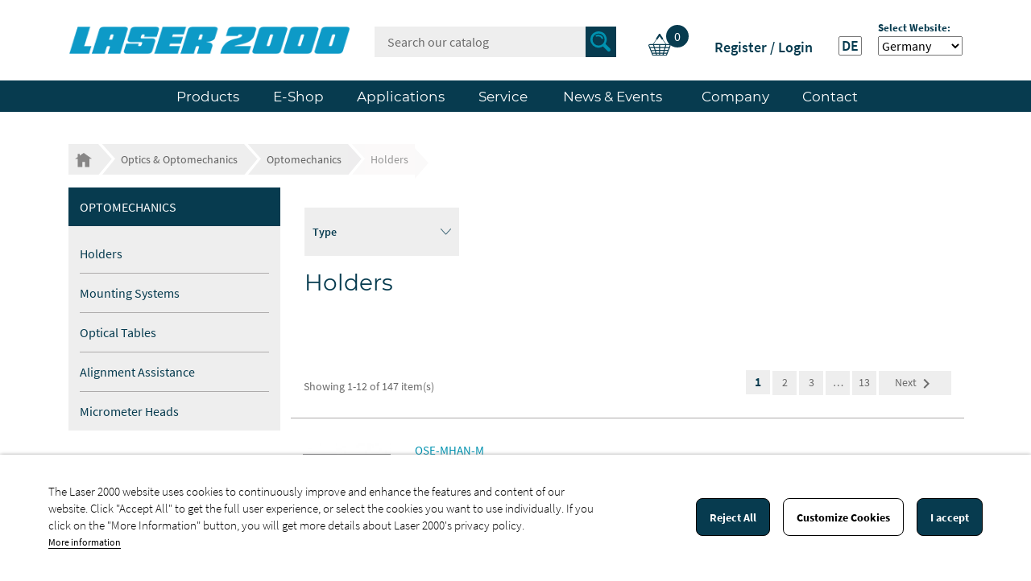

--- FILE ---
content_type: text/html; charset=utf-8
request_url: https://www.laser2000.com/en/3016-holders
body_size: 17056
content:
<!doctype html>
<html lang="en">

  <head>
    
      
  <meta charset="utf-8">


  <meta http-equiv="x-ua-compatible" content="ie=edge">



  <title>Holders Optomechanics
  
     
  </title>
  <meta name="description" content="Laser 2000 offers everything in the field of optomechanics, from holders and plates to adapters.">
  <meta name="keywords" content="Holders Optomechanics">
    
	<!-- MODIFY -->
		<!-- MODIFY END -->
	
      <link rel="canonical" href="https://www.laser2000.com/en/3016-holders">
    
      	  
		 <!-- MODIFY -->
				
						
				<link rel="alternate" href="https://www.laser2000.com/de/3016-halter" hreflang="de-DE">
				
						 
				<!-- MODIFY END -->
		
      	  
		 <!-- MODIFY -->
				
						
				<link rel="alternate" href="https://www.laser2000.com/en/3016-holders" hreflang="en-EN">
				
						 
				<!-- MODIFY END -->
		
        



  <meta name="viewport" content="width=device-width, initial-scale=1">



  <link rel="icon" type="image/vnd.microsoft.icon" href="https://www.laser2000.com/img/favicon.ico?1741772509">
  <link rel="shortcut icon" type="image/x-icon" href="https://www.laser2000.com/img/favicon.ico?1741772509">



    <link rel="stylesheet" href="https://www.laser2000.com/themes/classic/assets/css/theme.css" type="text/css" media="all">
  <link rel="stylesheet" href="https://www.laser2000.com/modules/blockreassurance/views/dist/front.css" type="text/css" media="all">
  <link rel="stylesheet" href="https://www.laser2000.com/themes/laser2000/modules/relatedproducts//views/css/relatedproducts-list-a.css" type="text/css" media="all">
  <link rel="stylesheet" href="https://www.laser2000.com/themes/laser2000/modules/relatedproducts//views/css/relatedproducts-thumbnails.css" type="text/css" media="all">
  <link rel="stylesheet" href="https://www.laser2000.com/themes/laser2000/modules/relatedproducts//views/css/relatedproducts-global.css" type="text/css" media="all">
  <link rel="stylesheet" href="https://www.laser2000.com/themes/laser2000/modules/relatedproducts//views/css/relatedproducts-column.css" type="text/css" media="all">
  <link rel="stylesheet" href="https://www.laser2000.com/themes/laser2000/modules/relatedproducts//views/css/vendor/busy-load/app.min.css" type="text/css" media="all">
  <link rel="stylesheet" href="https://www.laser2000.com/modules/gformbuilderpro/views/css/front/jquery.minicolors.css" type="text/css" media="all">
  <link rel="stylesheet" href="https://www.laser2000.com/modules/gformbuilderpro/views/css/front/gformbuilderpro.css" type="text/css" media="all">
  <link rel="stylesheet" href="https://www.laser2000.com/themes/laser2000/modules/pm_advancedtopmenu/views/css/pm_advancedtopmenu_base.css" type="text/css" media="all">
  <link rel="stylesheet" href="https://www.laser2000.com/modules/pm_advancedtopmenu/views/css/pm_advancedtopmenu_product.css" type="text/css" media="all">
  <link rel="stylesheet" href="https://www.laser2000.com/themes/laser2000/modules/pm_advancedtopmenu/views/css/pm_advancedtopmenu_global-1.css" type="text/css" media="all">
  <link rel="stylesheet" href="https://www.laser2000.com/themes/laser2000/modules/pm_advancedtopmenu/views/css/pm_advancedtopmenu_advanced-1.css" type="text/css" media="all">
  <link rel="stylesheet" href="https://www.laser2000.com/themes/laser2000/modules/pm_advancedtopmenu/views/css/pm_advancedtopmenu-1.css" type="text/css" media="all">
  <link rel="stylesheet" href="https://www.laser2000.com/themes/laser2000/modules/stfacetedsearch/views/dist/front.css" type="text/css" media="all">
  <link rel="stylesheet" href="https://www.laser2000.com/themes/laser2000/modules/stfacetedsearch/views/css/nouislider.min.css" type="text/css" media="all">
  <link rel="stylesheet" href="https://www.laser2000.com/themes/laser2000/modules/stfacetedsearch/views/font/fontello-codes.css" type="text/css" media="all">
  <link rel="stylesheet" href="https://www.laser2000.com/themes/laser2000/modules/mib/mib.css" type="text/css" media="all">
  <link rel="stylesheet" href="https://www.laser2000.com/themes/laser2000/modules/mib/lib/css/lightslider.css" type="text/css" media="all">
  <link rel="stylesheet" href="https://www.laser2000.com/themes/laser2000/modules/productcontacts/views/css/productcontacts.css" type="text/css" media="all">
  <link rel="stylesheet" href="https://www.laser2000.com/themes/laser2000/modules/ambjolisearch/views/css/jolisearch-common.css" type="text/css" media="all">
  <link rel="stylesheet" href="https://www.laser2000.com/themes/laser2000/modules/ambjolisearch/views/css/jolisearch-modern.css" type="text/css" media="all">
  <link rel="stylesheet" href="https://www.laser2000.com/modules/lgcookieslaw/views/css/front.css" type="text/css" media="all">
  <link rel="stylesheet" href="https://www.laser2000.com/modules/lgcookieslaw/views/css/lgcookieslaw.css" type="text/css" media="all">
  <link rel="stylesheet" href="https://www.laser2000.com/js/jquery/ui/themes/base/minified/jquery-ui.min.css" type="text/css" media="all">
  <link rel="stylesheet" href="https://www.laser2000.com/js/jquery/ui/themes/base/minified/jquery.ui.theme.min.css" type="text/css" media="all">
  <link rel="stylesheet" href="https://www.laser2000.com/js/jquery/plugins/fancybox/jquery.fancybox.css" type="text/css" media="all">
  <link rel="stylesheet" href="https://www.laser2000.com/modules/ps_imageslider/css/homeslider.css" type="text/css" media="all">
  <link rel="stylesheet" href="https://www.laser2000.com/themes/classic/assets/css/custom.css" type="text/css" media="all">




  

  <script type="text/javascript">
        var adtm_activeLink = {"id":3016,"type":"category"};
        var adtm_isToggleMode = false;
        var adtm_menuHamburgerSelector = "#menu-icon, .menu-icon";
        var adtm_stickyOnMobile = false;
        var jolisearch = {"amb_joli_search_action":"https:\/\/www.laser2000.com\/en\/jolisearch","amb_joli_search_link":"https:\/\/www.laser2000.com\/en\/jolisearch","amb_joli_search_controller":"jolisearch","blocksearch_type":"top","show_cat_desc":0,"ga_acc":0,"id_lang":2,"url_rewriting":1,"use_autocomplete":2,"minwordlen":3,"l_products":"Products","l_manufacturers":"Manufacturers","l_categories":"Categories","l_no_results_found":"No results found","l_more_results":"More results \u00bb","ENT_QUOTES":3,"search_ssl":true,"self":"\/home\/presta\/modules\/ambjolisearch","position":{"my":"right top","at":"right bottom","collision":"flipfit none"},"classes":"ps17","display_manufacturer":"","display_category":""};
        var lgcookieslaw_block = false;
        var lgcookieslaw_cookie_name = "__lglaw";
        var lgcookieslaw_logging = false;
        var lgcookieslaw_position = "2";
        var lgcookieslaw_reload = false;
        var lgcookieslaw_session_time = "31536000";
        var lineven_rlp = {"datas":{"refresh_mode":"NOTHING","refresh_delay":"300","partners_reviews_module":false,"partners_reviews_module_grade_url":""},"id":"70","name":"relatedproducts","is_test_mode":0,"ajax":[],"urls":{"service_dispatcher_url":"https:\/\/www.laser2000.com\/en\/module\/relatedproducts\/servicedispatcher","service_dispatcher_ssl_url":"https:\/\/www.laser2000.com\/en\/module\/relatedproducts\/servicedispatcher","short_url":"modules\/relatedproducts\/","base_url":"\/modules\/relatedproducts\/","css_url":"\/modules\/relatedproducts\/views\/css\/","cart_url":"https:\/\/www.laser2000.com\/en\/cart?action=show","order_url":"https:\/\/www.laser2000.com\/en\/Order"}};
        var mib_ascroll = 1;
        var mib_pause = 1;
        var mib_speed = 600;
        var prestashop = {"cart":{"products":[],"totals":{"total":{"type":"total","label":"Total","amount":0,"value":"\u20ac0.00"},"total_including_tax":{"type":"total","label":"Total (tax incl.)","amount":0,"value":"\u20ac0.00"},"total_excluding_tax":{"type":"total","label":"Total (tax excl.)","amount":0,"value":"\u20ac0.00"}},"subtotals":{"products":{"type":"products","label":"Subtotal","amount":0,"value":"\u20ac0.00"},"discounts":null,"shipping":{"type":"shipping","label":"Shipping","amount":0,"value":""},"tax":{"type":"tax","label":"Taxes","amount":0,"value":"\u20ac0.00"}},"products_count":0,"summary_string":"0 items","vouchers":{"allowed":1,"added":[]},"discounts":[],"minimalPurchase":0,"minimalPurchaseRequired":""},"currency":{"name":"Euro","iso_code":"EUR","iso_code_num":"978","sign":"\u20ac"},"customer":{"lastname":null,"firstname":null,"email":null,"birthday":null,"newsletter":null,"newsletter_date_add":null,"optin":null,"website":null,"company":null,"siret":null,"ape":null,"is_logged":false,"gender":{"type":null,"name":null},"addresses":[]},"language":{"name":"English (English)","iso_code":"en","locale":"en-US","language_code":"en-EN","is_rtl":"0","date_format_lite":"m\/d\/Y","date_format_full":"m\/d\/Y H:i:s","id":2},"page":{"title":"","canonical":"https:\/\/www.laser2000.com\/en\/3016-holders","meta":{"title":"Holders Optomechanics","description":"Laser 2000 offers everything in the field of optomechanics, from holders and plates to adapters.","keywords":"Holders Optomechanics","robots":"index"},"page_name":"category","body_classes":{"lang-en":true,"lang-rtl":false,"country-DE":true,"currency-EUR":true,"layout-left-column":true,"page-category":true,"tax-display-enabled":true,"category-id-3016":true,"category-Holders":true,"category-id-parent-2035":true,"category-depth-level-4":true},"admin_notifications":[]},"shop":{"name":"Laser 2000 GmbH","logo":"https:\/\/www.laser2000.com\/img\/laser2000-logo-1741772954.jpg","stores_icon":"https:\/\/www.laser2000.com\/img\/logo_stores.png","favicon":"https:\/\/www.laser2000.com\/img\/favicon.ico"},"urls":{"base_url":"https:\/\/www.laser2000.com\/","current_url":"https:\/\/www.laser2000.com\/en\/3016-holders","shop_domain_url":"https:\/\/www.laser2000.com","img_ps_url":"https:\/\/www.laser2000.com\/img\/","img_cat_url":"https:\/\/www.laser2000.com\/img\/c\/","img_lang_url":"https:\/\/www.laser2000.com\/img\/l\/","img_prod_url":"https:\/\/www.laser2000.com\/img\/p\/","img_manu_url":"https:\/\/www.laser2000.com\/img\/m\/","img_sup_url":"https:\/\/www.laser2000.com\/img\/su\/","img_ship_url":"https:\/\/www.laser2000.com\/img\/s\/","img_store_url":"https:\/\/www.laser2000.com\/img\/st\/","img_col_url":"https:\/\/www.laser2000.com\/img\/co\/","img_url":"https:\/\/www.laser2000.com\/themes\/laser2000\/assets\/img\/","css_url":"https:\/\/www.laser2000.com\/themes\/laser2000\/assets\/css\/","js_url":"https:\/\/www.laser2000.com\/themes\/laser2000\/assets\/js\/","pic_url":"https:\/\/www.laser2000.com\/upload\/","pages":{"address":"https:\/\/www.laser2000.com\/en\/address","addresses":"https:\/\/www.laser2000.com\/en\/addresses","authentication":"https:\/\/www.laser2000.com\/en\/login","cart":"https:\/\/www.laser2000.com\/en\/cart","category":"https:\/\/www.laser2000.com\/en\/index.php?controller=category","cms":"https:\/\/www.laser2000.com\/en\/index.php?controller=cms","contact":"https:\/\/www.laser2000.com\/en\/contact-us","discount":"https:\/\/www.laser2000.com\/en\/Discount","guest_tracking":"https:\/\/www.laser2000.com\/en\/guest-tracking","history":"https:\/\/www.laser2000.com\/en\/order-history","identity":"https:\/\/www.laser2000.com\/en\/identity","index":"https:\/\/www.laser2000.com\/en\/","my_account":"https:\/\/www.laser2000.com\/en\/my-account","order_confirmation":"https:\/\/www.laser2000.com\/en\/order-confirmation","order_detail":"https:\/\/www.laser2000.com\/en\/index.php?controller=order-detail","order_follow":"https:\/\/www.laser2000.com\/en\/order-follow","order":"https:\/\/www.laser2000.com\/en\/Order","order_return":"https:\/\/www.laser2000.com\/en\/index.php?controller=order-return","order_slip":"https:\/\/www.laser2000.com\/en\/credit-slip","pagenotfound":"https:\/\/www.laser2000.com\/en\/page-not-found","password":"https:\/\/www.laser2000.com\/en\/password-recovery","pdf_invoice":"https:\/\/www.laser2000.com\/en\/index.php?controller=pdf-invoice","pdf_order_return":"https:\/\/www.laser2000.com\/en\/index.php?controller=pdf-order-return","pdf_order_slip":"https:\/\/www.laser2000.com\/en\/index.php?controller=pdf-order-slip","prices_drop":"https:\/\/www.laser2000.com\/en\/prices-drop","product":"https:\/\/www.laser2000.com\/en\/index.php?controller=product","search":"https:\/\/www.laser2000.com\/en\/search","sitemap":"https:\/\/www.laser2000.com\/en\/Sitemap","stores":"https:\/\/www.laser2000.com\/en\/stores","supplier":"https:\/\/www.laser2000.com\/en\/supplier","register":"https:\/\/www.laser2000.com\/en\/login?create_account=1","order_login":"https:\/\/www.laser2000.com\/en\/Order?login=1"},"alternative_langs":{"de-DE":"https:\/\/www.laser2000.com\/de\/3016-halter","en-EN":"https:\/\/www.laser2000.com\/en\/3016-holders"},"theme_assets":"\/themes\/laser2000\/assets\/","actions":{"logout":"https:\/\/www.laser2000.com\/en\/?mylogout="},"no_picture_image":{"bySize":{"small_default":{"url":"https:\/\/www.laser2000.com\/img\/p\/en-default-small_default.jpg","width":98,"height":98},"cart_default":{"url":"https:\/\/www.laser2000.com\/img\/p\/en-default-cart_default.jpg","width":125,"height":125},"home_default":{"url":"https:\/\/www.laser2000.com\/img\/p\/en-default-home_default.jpg","width":250,"height":250},"medium_default":{"url":"https:\/\/www.laser2000.com\/img\/p\/en-default-medium_default.jpg","width":452,"height":452},"large_default":{"url":"https:\/\/www.laser2000.com\/img\/p\/en-default-large_default.jpg","width":800,"height":800}},"small":{"url":"https:\/\/www.laser2000.com\/img\/p\/en-default-small_default.jpg","width":98,"height":98},"medium":{"url":"https:\/\/www.laser2000.com\/img\/p\/en-default-home_default.jpg","width":250,"height":250},"large":{"url":"https:\/\/www.laser2000.com\/img\/p\/en-default-large_default.jpg","width":800,"height":800},"legend":""}},"configuration":{"display_taxes_label":true,"display_prices_tax_incl":false,"is_catalog":false,"show_prices":true,"opt_in":{"partner":false},"quantity_discount":{"type":"price","label":"Unit price"},"voucher_enabled":1,"return_enabled":0},"field_required":[],"breadcrumb":{"links":[{"title":"Home","url":"https:\/\/www.laser2000.com\/en\/"},{"title":"Optics & Optomechanics","url":"https:\/\/www.laser2000.com\/en\/1005-optics-optomechanics"},{"title":"Optomechanics","url":"https:\/\/www.laser2000.com\/en\/2035-optomechanics"},{"title":"Holders","url":"https:\/\/www.laser2000.com\/en\/3016-holders"}],"count":4},"link":{"protocol_link":"https:\/\/","protocol_content":"https:\/\/"},"time":1765202674,"static_token":"f54deb46de31d42912176e116aa26f5a","token":"1d948976a4f95c594e38a794fe2919fb","debug":false};
        var psemailsubscription_subscription = "https:\/\/www.laser2000.com\/en\/module\/ps_emailsubscription\/subscription";
        var psr_icon_color = "#F19D76";
        var stfacetdsearch = {"with_inputs":"1","tooltips":false,"price_step":0,"weight_step":0,"drop_down":1,"loading_effect":3,"product_list_selector":"","magic":"1","is_mobile_device":false,"sample":{"price":"\u20ac12,345,678.12","weight":"12,345,678.12kg"}};
      </script>



  <style>
    .st-range-box .noUi-connect{background-color:#3FB8AF;}.st-range-box .noUi-vertical{height:200px;}.feds_block_title{color:#444444;}.feds_block_title{background-color:#F6F6F6;}#feds_search_filters #search_filters{margin-bottom:25px;}.feds_overlay_loader{font-size:16px;}.facet_title, .feds_dropdown_tri{border-color:#E2E2E2;}#search_filters .feds_facet .facet_with_max_height{max-height:320px;}.feds_block_content{font-size:14px;}.feds_block_title{padding-left:8px;}.feds_block_content{padding-left:0px;}.facet_colexp_block{padding-left:22px;}@media only screen and (min-width:768px){.feds_facet_x .feds_dropdown_list{padding-left:22px;}}@media only screen and (max-width:767px){.feds_facet_x .facet_colexp_block{padding-left:22px;}}.facet_title, .feds_dropdown_tri{padding-left:10px;}.feds_active_filters{padding-left:10px;}.feds_block_title{padding-top:10px;}.feds_block_content{padding-top:0px;}.facet_colexp_block{padding-top:10px;}@media only screen and (min-width:768px){.feds_facet_x .feds_dropdown_list{padding-top:10px;}}@media only screen and (max-width:767px){.feds_facet_x .facet_colexp_block{padding-top:10px;}}.facet_title, .feds_dropdown_tri{padding-top:8px;}.feds_active_filters{padding-top:10px;}.feds_block_title{padding-right:8px;}.feds_block_content{padding-right:0px;}.facet_colexp_block{padding-right:22px;}@media only screen and (min-width:768px){.feds_facet_x .feds_dropdown_list{padding-right:22px;}}@media only screen and (max-width:767px){.feds_facet_x .facet_colexp_block{padding-right:22px;}}.facet_title, .feds_dropdown_tri{padding-right:10px;}.feds_active_filters{padding-right:10px;}.feds_block_title{padding-bottom:10px;}.feds_block_content{padding-bottom:0px;}.facet_colexp_block{padding-bottom:10px;}@media only screen and (min-width:768px){.feds_facet_x .feds_dropdown_list{padding-bottom:10px;}}@media only screen and (max-width:767px){.feds_facet_x .facet_colexp_block{padding-bottom:10px;}}.facet_title, .feds_dropdown_tri{padding-bottom:8px;}.feds_active_filters{padding-bottom:10px;}.facet_title, .feds_dropdown_tri{border-left-width:0px;}.facet_colexp_block{border-left-width:0px;}@media only screen and (min-width:768px){.feds_facet_x .feds_dropdown_list{border-left-width:0px;}}@media only screen and (max-width:767px){.feds_facet_x .facet_colexp_block{border-left-width:0px;}}.facet_title, .feds_dropdown_tri{border-top-width:0px;}.facet_colexp_block{border-top-width:0px;}@media only screen and (min-width:768px){.feds_facet_x .feds_dropdown_list{border-top-width:0px;}}@media only screen and (max-width:767px){.feds_facet_x .facet_colexp_block{border-top-width:0px;}}.facet_title, .feds_dropdown_tri{border-right-width:0px;}.facet_colexp_block{border-right-width:0px;}@media only screen and (min-width:768px){.feds_facet_x .feds_dropdown_list{border-right-width:0px;}}@media only screen and (max-width:767px){.feds_facet_x .facet_colexp_block{border-right-width:0px;}}.facet_title, .feds_dropdown_tri{border-bottom-width:1px;}.facet_colexp_block{border-bottom-width:0px;}@media only screen and (min-width:768px){.feds_facet_x .feds_dropdown_list{border-bottom-width:0px;}}@media only screen and (max-width:767px){.feds_facet_x .facet_colexp_block{border-bottom-width:0px;}}.facet_title_text, .feds_dropdown_tri .stfeds_flex_child{font-size: 14px;}.feds_custom-input-box .feds_custom-input-item.feds_custom-input-checkbox,.feds_custom-input-box .feds_custom-input-item.feds_custom-input-radio{border-width:1px;}.feds_active_filters .feds_link:hover, .feds_active_filters .feds_link.active{color:#E54D26;}.feds_active_filters .feds_link{border-width:1px;text-decoration:none;padding:2px 3px;}.feds_active_filters .feds_link{border-color:#d9d9d9;}.feds_active_filters .feds_link{border-style:dashed;}.feds_custom-input-box .feds_custom-input-item.feds_custom-input-color{border-width:0px;}.feds_custom-input-box .feds_custom-input-item.feds_custom-input-color{line-height:15px;}.feds_dropdown_list{min-width:260px;}.feds_offcanvas_tri{font-size:16px;}.feds_block_title{}.facet_title_text, .feds_dropdown_tri span{}.feds_facet_32 .feds_filter_2688 .feds_link, .feds_facet_32 .feds_filter_2688 .feds_showmore_button{padding-top:2px;padding-bottom:2px;}.feds_facet_32 .feds_filter_2689 .feds_link, .feds_facet_32 .feds_filter_2689 .feds_showmore_button{padding-top:2px;padding-bottom:2px;}.feds_facet_32 .feds_filter_2690 .feds_link, .feds_facet_32 .feds_filter_2690 .feds_showmore_button{padding-top:2px;padding-bottom:2px;}.feds_facet_32 .feds_filter_2691 .feds_link, .feds_facet_32 .feds_filter_2691 .feds_showmore_button{padding-top:2px;padding-bottom:2px;}.feds_facet_70 .feds_filter_2733 .feds_link, .feds_facet_70 .feds_filter_2733 .feds_showmore_button{padding-top:2px;padding-bottom:2px;}.feds_facet_34 .feds_filter_2764 .feds_link, .feds_facet_34 .feds_filter_2764 .feds_showmore_button{padding-top:2px;padding-bottom:2px;}.feds_facet_34 .feds_filter_2765 .feds_link, .feds_facet_34 .feds_filter_2765 .feds_showmore_button{padding-top:2px;padding-bottom:2px;}.feds_facet_18 .feds_filter_2805 .feds_link, .feds_facet_18 .feds_filter_2805 .feds_showmore_button{padding-top:2px;padding-bottom:2px;}.feds_facet_18 .feds_filter_2806 .feds_link, .feds_facet_18 .feds_filter_2806 .feds_showmore_button{padding-top:2px;padding-bottom:2px;}.feds_facet_35 .feds_filter_2807 .feds_link, .feds_facet_35 .feds_filter_2807 .feds_showmore_button{padding-top:2px;padding-bottom:2px;}.feds_facet_43 .feds_filter_2808 .feds_link, .feds_facet_43 .feds_filter_2808 .feds_showmore_button{padding-top:2px;padding-bottom:2px;}.feds_facet_43 .feds_filter_2809 .feds_link, .feds_facet_43 .feds_filter_2809 .feds_showmore_button{padding-top:2px;padding-bottom:2px;}.feds_facet_44 .feds_filter_2812 .feds_link, .feds_facet_44 .feds_filter_2812 .feds_showmore_button{padding-top:2px;padding-bottom:2px;}.feds_facet_44 .feds_filter_2813 .feds_link, .feds_facet_44 .feds_filter_2813 .feds_showmore_button{padding-top:2px;padding-bottom:2px;}.feds_facet_45 .feds_filter_2814 .feds_link, .feds_facet_45 .feds_filter_2814 .feds_showmore_button{padding-top:2px;padding-bottom:2px;}.feds_facet_45 .feds_filter_2815 .feds_link, .feds_facet_45 .feds_filter_2815 .feds_showmore_button{padding-top:2px;padding-bottom:2px;}.feds_facet_46 .feds_filter_2816 .feds_link, .feds_facet_46 .feds_filter_2816 .feds_showmore_button{padding-top:2px;padding-bottom:2px;}.feds_facet_46 .feds_filter_2817 .feds_link, .feds_facet_46 .feds_filter_2817 .feds_showmore_button{padding-top:2px;padding-bottom:2px;}.feds_facet_46 .feds_filter_2818 .feds_link, .feds_facet_46 .feds_filter_2818 .feds_showmore_button{padding-top:2px;padding-bottom:2px;}.feds_facet_47 .feds_filter_2821 .feds_link, .feds_facet_47 .feds_filter_2821 .feds_showmore_button{padding-top:2px;padding-bottom:2px;}.feds_facet_47 .feds_filter_2822 .feds_link, .feds_facet_47 .feds_filter_2822 .feds_showmore_button{padding-top:2px;padding-bottom:2px;}.feds_facet_48 .feds_filter_2823 .feds_link, .feds_facet_48 .feds_filter_2823 .feds_showmore_button{padding-top:2px;padding-bottom:2px;}.feds_facet_48 .feds_filter_2824 .feds_link, .feds_facet_48 .feds_filter_2824 .feds_showmore_button{padding-top:2px;padding-bottom:2px;}.feds_facet_49 .feds_filter_2825 .feds_link, .feds_facet_49 .feds_filter_2825 .feds_showmore_button{padding-top:2px;padding-bottom:2px;}.feds_facet_51 .feds_filter_2826 .feds_link, .feds_facet_51 .feds_filter_2826 .feds_showmore_button{padding-top:2px;padding-bottom:2px;}.feds_facet_52 .feds_filter_2827 .feds_link, .feds_facet_52 .feds_filter_2827 .feds_showmore_button{padding-top:2px;padding-bottom:2px;}.feds_facet_53 .feds_filter_2828 .feds_link, .feds_facet_53 .feds_filter_2828 .feds_showmore_button{padding-top:2px;padding-bottom:2px;}.feds_facet_54 .feds_filter_2829 .feds_link, .feds_facet_54 .feds_filter_2829 .feds_showmore_button{padding-top:2px;padding-bottom:2px;}.feds_facet_55 .feds_filter_2830 .feds_link, .feds_facet_55 .feds_filter_2830 .feds_showmore_button{padding-top:2px;padding-bottom:2px;}.feds_facet_56 .feds_filter_2831 .feds_link, .feds_facet_56 .feds_filter_2831 .feds_showmore_button{padding-top:2px;padding-bottom:2px;}.feds_facet_56 .feds_filter_2832 .feds_link, .feds_facet_56 .feds_filter_2832 .feds_showmore_button{padding-top:2px;padding-bottom:2px;}.feds_facet_57 .feds_filter_2833 .feds_link, .feds_facet_57 .feds_filter_2833 .feds_showmore_button{padding-top:2px;padding-bottom:2px;}.feds_facet_57 .feds_filter_2834 .feds_link, .feds_facet_57 .feds_filter_2834 .feds_showmore_button{padding-top:2px;padding-bottom:2px;}.feds_facet_58 .feds_filter_2835 .feds_link, .feds_facet_58 .feds_filter_2835 .feds_showmore_button{padding-top:2px;padding-bottom:2px;}.feds_facet_59 .feds_filter_2836 .feds_link, .feds_facet_59 .feds_filter_2836 .feds_showmore_button{padding-top:2px;padding-bottom:2px;}.feds_facet_22 .feds_filter_2837 .feds_link, .feds_facet_22 .feds_filter_2837 .feds_showmore_button{padding-top:2px;padding-bottom:2px;}.feds_facet_22 .feds_filter_2838 .feds_link, .feds_facet_22 .feds_filter_2838 .feds_showmore_button{padding-top:2px;padding-bottom:2px;}.feds_facet_40 .feds_filter_2839 .feds_link, .feds_facet_40 .feds_filter_2839 .feds_showmore_button{padding-top:2px;padding-bottom:2px;}.feds_facet_63 .feds_filter_2840 .feds_link, .feds_facet_63 .feds_filter_2840 .feds_showmore_button{padding-top:2px;padding-bottom:2px;}.feds_facet_63 .feds_filter_2841 .feds_link, .feds_facet_63 .feds_filter_2841 .feds_showmore_button{padding-top:2px;padding-bottom:2px;}.feds_facet_63 .feds_filter_2842 .feds_link, .feds_facet_63 .feds_filter_2842 .feds_showmore_button{padding-top:2px;padding-bottom:2px;}.feds_facet_63 .feds_filter_2843 .feds_link, .feds_facet_63 .feds_filter_2843 .feds_showmore_button{padding-top:2px;padding-bottom:2px;}.feds_facet_63 .feds_filter_2844 .feds_link, .feds_facet_63 .feds_filter_2844 .feds_showmore_button{padding-top:2px;padding-bottom:2px;}.feds_facet_65 .feds_filter_2845 .feds_link, .feds_facet_65 .feds_filter_2845 .feds_showmore_button{padding-top:2px;padding-bottom:2px;}.feds_facet_26 .feds_filter_2846 .feds_link, .feds_facet_26 .feds_filter_2846 .feds_showmore_button{padding-top:2px;padding-bottom:2px;}.feds_facet_26 .feds_filter_2847 .feds_link, .feds_facet_26 .feds_filter_2847 .feds_showmore_button{padding-top:2px;padding-bottom:2px;}.feds_facet_26 .feds_filter_2848 .feds_link, .feds_facet_26 .feds_filter_2848 .feds_showmore_button{padding-top:2px;padding-bottom:2px;}.feds_facet_26 .feds_filter_2849 .feds_link, .feds_facet_26 .feds_filter_2849 .feds_showmore_button{padding-top:2px;padding-bottom:2px;}.feds_facet_26 .feds_filter_2850 .feds_link, .feds_facet_26 .feds_filter_2850 .feds_showmore_button{padding-top:2px;padding-bottom:2px;}.feds_facet_26 .feds_filter_2851 .feds_link, .feds_facet_26 .feds_filter_2851 .feds_showmore_button{padding-top:2px;padding-bottom:2px;}.feds_facet_26 .feds_filter_2852 .feds_link, .feds_facet_26 .feds_filter_2852 .feds_showmore_button{padding-top:2px;padding-bottom:2px;}.feds_facet_26 .feds_filter_2853 .feds_link, .feds_facet_26 .feds_filter_2853 .feds_showmore_button{padding-top:2px;padding-bottom:2px;}.feds_facet_26 .feds_filter_2854 .feds_link, .feds_facet_26 .feds_filter_2854 .feds_showmore_button{padding-top:2px;padding-bottom:2px;}.feds_facet_26 .feds_filter_2855 .feds_link, .feds_facet_26 .feds_filter_2855 .feds_showmore_button{padding-top:2px;padding-bottom:2px;}.feds_facet_50 .feds_filter_2856 .feds_link, .feds_facet_50 .feds_filter_2856 .feds_showmore_button{padding-top:2px;padding-bottom:2px;}.feds_facet_50 .feds_filter_2857 .feds_link, .feds_facet_50 .feds_filter_2857 .feds_showmore_button{padding-top:2px;padding-bottom:2px;}.feds_facet_72 .feds_filter_2858 .feds_link, .feds_facet_72 .feds_filter_2858 .feds_showmore_button{padding-top:2px;padding-bottom:2px;}.feds_facet_17 .feds_filter_2859 .feds_link, .feds_facet_17 .feds_filter_2859 .feds_showmore_button{padding-top:2px;padding-bottom:2px;}.feds_facet_17 .feds_filter_2860 .feds_link, .feds_facet_17 .feds_filter_2860 .feds_showmore_button{padding-top:2px;padding-bottom:2px;}.feds_facet_17 .feds_filter_2861 .feds_link, .feds_facet_17 .feds_filter_2861 .feds_showmore_button{padding-top:2px;padding-bottom:2px;}.feds_facet_71 .feds_filter_2862 .feds_link, .feds_facet_71 .feds_filter_2862 .feds_showmore_button{padding-top:2px;padding-bottom:2px;}.feds_facet_71 .feds_filter_2863 .feds_link, .feds_facet_71 .feds_filter_2863 .feds_showmore_button{padding-top:2px;padding-bottom:2px;}.feds_facet_71 .feds_filter_2864 .feds_link, .feds_facet_71 .feds_filter_2864 .feds_showmore_button{padding-top:2px;padding-bottom:2px;}.feds_facet_71 .feds_filter_2865 .feds_link, .feds_facet_71 .feds_filter_2865 .feds_showmore_button{padding-top:2px;padding-bottom:2px;}.feds_facet_15 .feds_filter_2866 .feds_link, .feds_facet_15 .feds_filter_2866 .feds_showmore_button{padding-top:2px;padding-bottom:2px;}.feds_facet_15 .feds_filter_2867 .feds_link, .feds_facet_15 .feds_filter_2867 .feds_showmore_button{padding-top:2px;padding-bottom:2px;}.feds_facet_15 .feds_filter_2868 .feds_link, .feds_facet_15 .feds_filter_2868 .feds_showmore_button{padding-top:2px;padding-bottom:2px;}.feds_facet_20 .feds_filter_2869 .feds_link, .feds_facet_20 .feds_filter_2869 .feds_showmore_button{padding-top:2px;padding-bottom:2px;}.feds_facet_20 .feds_filter_2870 .feds_link, .feds_facet_20 .feds_filter_2870 .feds_showmore_button{padding-top:2px;padding-bottom:2px;}.feds_facet_67 .feds_filter_2871 .feds_link, .feds_facet_67 .feds_filter_2871 .feds_showmore_button{padding-top:2px;padding-bottom:2px;}.feds_facet_67 .feds_filter_2872 .feds_link, .feds_facet_67 .feds_filter_2872 .feds_showmore_button{padding-top:2px;padding-bottom:2px;}.feds_facet_67 .feds_filter_2873 .feds_link, .feds_facet_67 .feds_filter_2873 .feds_showmore_button{padding-top:2px;padding-bottom:2px;}.feds_facet_69 .feds_filter_2874 .feds_link, .feds_facet_69 .feds_filter_2874 .feds_showmore_button{padding-top:2px;padding-bottom:2px;}.feds_facet_69 .feds_filter_2875 .feds_link, .feds_facet_69 .feds_filter_2875 .feds_showmore_button{padding-top:2px;padding-bottom:2px;}.feds_facet_69 .feds_filter_2876 .feds_link, .feds_facet_69 .feds_filter_2876 .feds_showmore_button{padding-top:2px;padding-bottom:2px;}.feds_facet_24 .feds_filter_2877 .feds_link, .feds_facet_24 .feds_filter_2877 .feds_showmore_button{padding-top:2px;padding-bottom:2px;}.feds_facet_24 .feds_filter_2878 .feds_link, .feds_facet_24 .feds_filter_2878 .feds_showmore_button{padding-top:2px;padding-bottom:2px;}.feds_facet_24 .feds_filter_2879 .feds_link, .feds_facet_24 .feds_filter_2879 .feds_showmore_button{padding-top:2px;padding-bottom:2px;}.feds_facet_24 .feds_filter_2880 .feds_link, .feds_facet_24 .feds_filter_2880 .feds_showmore_button{padding-top:2px;padding-bottom:2px;}.feds_facet_24 .feds_filter_2881 .feds_link, .feds_facet_24 .feds_filter_2881 .feds_showmore_button{padding-top:2px;padding-bottom:2px;}.feds_facet_33 .feds_filter_2882 .feds_link, .feds_facet_33 .feds_filter_2882 .feds_showmore_button{padding-top:2px;padding-bottom:2px;}.feds_facet_33 .feds_filter_2883 .feds_link, .feds_facet_33 .feds_filter_2883 .feds_showmore_button{padding-top:2px;padding-bottom:2px;}.feds_facet_33 .feds_filter_2884 .feds_link, .feds_facet_33 .feds_filter_2884 .feds_showmore_button{padding-top:2px;padding-bottom:2px;}.feds_facet_33 .feds_filter_2885 .feds_link, .feds_facet_33 .feds_filter_2885 .feds_showmore_button{padding-top:2px;padding-bottom:2px;}.feds_facet_33 .feds_filter_2886 .feds_link, .feds_facet_33 .feds_filter_2886 .feds_showmore_button{padding-top:2px;padding-bottom:2px;}.feds_facet_33 .feds_filter_2887 .feds_link, .feds_facet_33 .feds_filter_2887 .feds_showmore_button{padding-top:2px;padding-bottom:2px;}.feds_facet_19 .feds_filter_2888 .feds_link, .feds_facet_19 .feds_filter_2888 .feds_showmore_button{padding-top:2px;padding-bottom:2px;}.feds_facet_19 .feds_filter_2889 .feds_link, .feds_facet_19 .feds_filter_2889 .feds_showmore_button{padding-top:2px;padding-bottom:2px;}.feds_facet_61 .feds_filter_2890 .feds_link, .feds_facet_61 .feds_filter_2890 .feds_showmore_button{padding-top:2px;padding-bottom:2px;}.feds_facet_68 .feds_filter_2895 .feds_link, .feds_facet_68 .feds_filter_2895 .feds_showmore_button{padding-top:2px;padding-bottom:2px;}.feds_facet_68 .feds_filter_2896 .feds_link, .feds_facet_68 .feds_filter_2896 .feds_showmore_button{padding-top:2px;padding-bottom:2px;}.feds_facet_64 .feds_filter_2897 .feds_link, .feds_facet_64 .feds_filter_2897 .feds_showmore_button{padding-top:2px;padding-bottom:2px;}.feds_facet_64 .feds_filter_2898 .feds_link, .feds_facet_64 .feds_filter_2898 .feds_showmore_button{padding-top:2px;padding-bottom:2px;}.feds_facet_74 .feds_filter_2899 .feds_link, .feds_facet_74 .feds_filter_2899 .feds_showmore_button{padding-top:2px;padding-bottom:2px;}
</style>
    




<!-- Matomo -->
<script>
  var _paq = window._paq = window._paq || [];
  /* tracker methods like "setCustomDimension" should be called before "trackPageView" */
  _paq.push(['trackPageView']);
  _paq.push(['enableLinkTracking']);
  (function() {
    var u="https://piwik.laser2000.com/";
    _paq.push(['setTrackerUrl', u+'matomo.php']);
    _paq.push(['setSiteId', '5']);
    var d=document, g=d.createElement('script'), s=d.getElementsByTagName('script')[0];
    g.async=true; g.src=u+'matomo.js'; s.parentNode.insertBefore(g,s);
  })();
</script>
<!-- End Matomo Code -->

    
  </head>

  <body id="category" class="lang-en country-de currency-eur layout-left-column page-category tax-display-enabled category-id-3016 category-holders category-id-parent-2035 category-depth-level-4">

    
      
    

    <main>
      
              

      <header id="header">
        
          
  <div class="header-banner">
    
  </div>



  <nav class="header-nav">
    <div class="container">
      <div class="row">
        <div class="col-md-4 hidden-sm-down" id="_desktop_logo">
                            <a href='
				
				
				
									https://www.laser2000.com/en/
								
				
				
				'>
                  <img class="logo img-responsive" src="https://www.laser2000.com/img/laser2000-logo-1741772954.jpg" alt="Laser 2000 GmbH">
                </a>
                    </div>
        <div class="col-md-8 right-nav hidden-sm-down searchbar_show">
                            
                    
                        <div class="top-search">
                            <!-- Block search module TOP -->
<div onclick="hideSearch()" id="search_widget" class="search-widget" data-search-controller-url="//www.laser2000.com/en/search">
	<form method="get" action="//www.laser2000.com/en/search">
		<input type="hidden" name="controller" value="search">
		<input type="text" name="s" value="" placeholder="Search our catalog" aria-label="Search">
		<button type="submit">
			<img src="/img/magnifier.svg" alt="Search">
      <span class="hidden-xl-down">Search</span>
		</button>
	</form>
</div>
<!-- /Block search module TOP -->

                        </div>
                    
                
            
             
  
<div id="_desktop_cart">
  <div class="blockcart cart-preview inactive" data-refresh-url="//www.laser2000.com/en/module/ps_shoppingcart/ajax">
    <div class="header">
                      <img src="/img/cart.svg" alt="Cart">
                <span class="cart-products-count">0</span>
          </div>
  </div>
</div>
<div id="_desktop_user_info">
  <div class="user-info">
          <a
        href="https://www.laser2000.com/en/my-account"
        title="Log in to your customer account"
        rel="nofollow"
      >
        <span >Register / Login</span>
      </a>
      </div>
</div>
 
<div id="_desktop_language_selector">
  <div class="language-selector-wrapper">
    
    	
		 <a href="https://www.laser2000.com/de/3016-halter"  data-iso-code="de">DE</a>
		 
	<!-- MODIFY 
            <a href="https://www.laser2000.com/de/3016-halter"  data-iso-code="de">DE</a>
     -->
	
    	
		 <a href="https://www.laser2000.com/en/3016-holders"  class="current"  data-iso-code="en">EN</a>
		 
	<!-- MODIFY 
            <a href="https://www.laser2000.com/en/3016-holders"  class="current"  data-iso-code="en">EN</a>
     -->
	
      </div>

	<!-- MODIFY -->
	<div class="langselector_margin">
	<span class="select_site">Select Website:</span><br>
	<select style="width:105px;font-weight:400;font-size:12pt" name="country_lang" id="country_lang" onchange="window.open(this.value,'_self'); return false;">
	<option selected value="/de/">
		
				Germany
	
	</option>
	<option  value="/fr/fr/">
			
				France
   
	</option>
	</select>
	</div>
</div>


        </div>

        <div class="hidden-md-up text-sm-center mobile">
          <div class="float-xs-left" id="menu-icon">
            <i class="material-icons d-inline">&#xE5D2;</i>
          </div>
          <div class="float-xs-right" id="_mobile_cart"></div>

          <div class="top-logo" id="_mobile_logo"></div>
          <div class="clearfix"></div>
        </div>
      </div>
    </div>
  </nav>



  <div class="header-top">
    <div class="container">
       <div class="row">
        <div class="col-md-10 col-sm-12 position-static">
          <!-- MODULE PM_AdvancedTopMenu || Presta-Module.com -->
</div><div class="clear"></div><div id="_desktop_top_menu" class="adtm_menu_container ">
	<div id="adtm_menu" data-open-method="1" class="" data-active-id="3016" data-active-type="category">
		<div id="adtm_menu_inner" class="clearfix advtm_open_on_hover">
			<ul id="menu">
								<li class="li-niveau1 advtm_menu_toggle">
					<a class="a-niveau1 adtm_toggle_menu_button">Menu</a>
				</li>
																		
																																																								<li class="li-niveau1 advtm_menu_2 sub">
													<a href="https://www.laser2000.com/en/content/177-products" title="Products"  class=" a-niveau1"  data-type="cms" data-id="177"><span class="advtm_menu_span advtm_menu_span_2">Products</span></a>																	<div class="adtm_sub">
													<table class="columnWrapTable">
							<tr>
																							
																<td class="adtm_column_wrap_td advtm_column_wrap_td_8">
									<div class="adtm_column_wrap advtm_column_wrap_8">
																			<div class="adtm_column_wrap_sizer">&nbsp;</div>
																																																												<div class="adtm_column adtm_column_9">
																																		<span class="column_wrap_title">
																									<a href="#" title=""  class="adtm_unclickable" ></a>																							</span>
																																															<ul class="adtm_elements adtm_elements_9">
																																																																			<li class="">
																															<a href="https://www.laser2000.com/en/1001-laser-light-sources" title="Laser &amp; Light Sources"  class=""  data-type="category" data-id="1001">Laser &amp; Light Sources</a>																											</li>
																																																																																	<li class="">
																															<a href="https://www.laser2000.com/en/1003-laser-safety" title="Laser Safety"  class=""  data-type="category" data-id="1003">Laser Safety</a>																											</li>
																																																																																	<li class="">
																															<a href="https://www.laser2000.com/en/1004-optical-test-measurement" title="Optical Test &amp; Measurement"  class=""  data-type="category" data-id="1004">Optical Test &amp; Measurement</a>																											</li>
																																																																																	<li class="">
																															<a href="https://www.laser2000.com/en/1005-optics-optomechanics" title="Optics &amp; Optomechanics"  class=""  data-type="category" data-id="1005">Optics &amp; Optomechanics</a>																											</li>
																																																																																	<li class="">
																															<a href="https://www.laser2000.com/en/1007-machine-vision" title="Machine Vision"  class=""  data-type="category" data-id="1007">Machine Vision</a>																											</li>
																																																																																	<li class="">
																															<a href="https://www.laser2000.com/en/1010-fiber-optics" title="Fiber Optics"  class=""  data-type="category" data-id="1010">Fiber Optics</a>																											</li>
																																																																																	<li class="">
																															<a href="https://www.laser2000.com/en/1011-network-technology" title="Network Technology"  class=""  data-type="category" data-id="1011">Network Technology</a>																											</li>
																																																																																	<li class="">
																															<a href="https://www.laser2000.com/en/5150-solutions" title="Solutions"  class=""  data-type="category" data-id="5150">Solutions</a>																											</li>
																																						</ul>
																																	</div>
																																																</div>
								</td>
																						</tr>
						</table>
												</div>
										</li>
																			
																																	<li class="li-niveau1 advtm_menu_10 menuHaveNoMobileSubMenu">
													<a href="https://www.laser2000.com/en/1005-optics-optomechanics" title="E-Shop"  class=" a-niveau1"  data-type="category" data-id="1005"><span class="advtm_menu_span advtm_menu_span_10">E-Shop</span></a>																</li>
																			
																																																								<li class="li-niveau1 advtm_menu_3 sub">
													<a href="https://www.laser2000.com/en/content/178-applications" title="Applications"  class=" a-niveau1"  data-type="cms" data-id="178"><span class="advtm_menu_span advtm_menu_span_3">Applications</span></a>																	<div class="adtm_sub">
													<table class="columnWrapTable">
							<tr>
																							
																<td class="adtm_column_wrap_td advtm_column_wrap_td_4">
									<div class="adtm_column_wrap advtm_column_wrap_4">
																			<div class="adtm_column_wrap_sizer">&nbsp;</div>
																																																												<div class="adtm_column adtm_column_4">
																																		<span class="column_wrap_title">
																									<a href="#" title=""  class="adtm_unclickable" ></a>																							</span>
																																															<ul class="adtm_elements adtm_elements_4">
																																																																			<li class="">
																															<a href="https://www.laser2000.com/en/content/181-biophotonics" title="Biophotonics"  class=""  data-type="cms" data-id="181">Biophotonics</a>																											</li>
																																																																																	<li class="">
																															<a href="https://www.laser2000.com/en/content/182-infrared-imaging" title="Infrared Imaging"  class=""  data-type="cms" data-id="182">Infrared Imaging</a>																											</li>
																																																																																	<li class="">
																															<a href="https://www.laser2000.com/en/content/183-spectroscopy" title="Spectroscopy"  class=""  data-type="cms" data-id="183">Spectroscopy</a>																											</li>
																																																																																	<li class="">
																															<a href="https://www.laser2000.com/en/content/184-hyperspectral-imaging" title="Hyperspectral Imaging"  class=""  data-type="cms" data-id="184">Hyperspectral Imaging</a>																											</li>
																																																																																	<li class="">
																															<a href="https://www.laser2000.com/en/content/185-machine-vision" title="Machine Vision"  class=""  data-type="cms" data-id="185">Machine Vision</a>																											</li>
																																																																																	<li class="">
																															<a href="https://www.laser2000.com/en/content/186-fiber-telecom" title="Fiber &amp; Telecom"  class=""  data-type="cms" data-id="186">Fiber &amp; Telecom</a>																											</li>
																																																																																	<li class="">
																															<a href="https://www.laser2000.com/en/content/327-laser-welding" title="Laser Welding"  class=""  data-type="cms" data-id="327">Laser Welding</a>																											</li>
																																						</ul>
																																	</div>
																																																</div>
								</td>
																						</tr>
						</table>
												</div>
										</li>
																			
																																																								<li class="li-niveau1 advtm_menu_4 sub">
													<a href="https://www.laser2000.com/en/content/208-service" title="Service"  class=" a-niveau1"  data-type="cms" data-id="208"><span class="advtm_menu_span advtm_menu_span_4">Service</span></a>																	<div class="adtm_sub">
													<table class="columnWrapTable">
							<tr>
																							
																<td class="adtm_column_wrap_td advtm_column_wrap_td_1">
									<div class="adtm_column_wrap advtm_column_wrap_1">
																			<div class="adtm_column_wrap_sizer">&nbsp;</div>
																																																												<div class="adtm_column adtm_column_5">
																																		<span class="column_wrap_title">
																									<a href="#" title=""  class="adtm_unclickable" ></a>																							</span>
																																															<ul class="adtm_elements adtm_elements_5">
																																																																			<li class="">
																															<a href="https://www.laser2000.com/en/content/25-service-mindset" title="Service mindset"  class=""  data-type="cms" data-id="25">Service mindset</a>																											</li>
																																																																																	<li class="">
																															<a href="https://www.laser2000.com/en/content/24-maintance-repair" title="Maintenance and Repair"  class=""  data-type="cms" data-id="24">Maintenance and Repair</a>																											</li>
																																																																																	<li class="">
																															<a href="https://www.laser2000.com/en/5067-academy" title="Academy"  class=""  data-type="category" data-id="5067">Academy</a>																											</li>
																																																																																	<li class="">
																															<a href="https://www.laser2000.com/en/content/43-laser-2000-knowledge" title="Our expertise"  class=""  data-type="cms" data-id="43">Our expertise</a>																											</li>
																																																																																	<li class="">
																															<a href="https://www.laser2000.com/en/content/12-brochures" title="Brochures"  class=""  data-type="cms" data-id="12">Brochures</a>																											</li>
																																						</ul>
																																	</div>
																																																</div>
								</td>
																						</tr>
						</table>
												</div>
										</li>
																			
																																																								<li class="li-niveau1 advtm_menu_5 sub">
													<a href="https://www.laser2000.com/en/content/207-news-events" title="News &amp; Events"  class=" a-niveau1"  data-type="cms" data-id="207"><span class="advtm_menu_span advtm_menu_span_5">News &amp; Events</span></a>																	<div class="adtm_sub">
													<table class="columnWrapTable">
							<tr>
																							
																<td class="adtm_column_wrap_td advtm_column_wrap_td_7">
									<div class="adtm_column_wrap advtm_column_wrap_7">
																			<div class="adtm_column_wrap_sizer">&nbsp;</div>
																																																												<div class="adtm_column adtm_column_8">
																																		<span class="column_wrap_title">
																									<a href="#" title=""  class="adtm_unclickable" ></a>																							</span>
																																															<ul class="adtm_elements adtm_elements_8">
																																																																			<li class="">
																															<a href="https://www.laser2000.com/en/content/30-news" title="News"  class=""  data-type="cms" data-id="30">News</a>																											</li>
																																																																																	<li class="">
																															<a href="https://www.laser2000.com/en/content/175-trade-shows-and-events" title="Trade Shows and Events"  class=""  data-type="cms" data-id="175">Trade Shows and Events</a>																											</li>
																																						</ul>
																																	</div>
																																																</div>
								</td>
																						</tr>
						</table>
												</div>
										</li>
																			
																																																								<li class="li-niveau1 advtm_menu_7 sub">
													<a href="https://www.laser2000.com/en/content/179-company" title="Company"  class=" a-niveau1"  data-type="cms" data-id="179"><span class="advtm_menu_span advtm_menu_span_7">Company</span></a>																	<div class="adtm_sub">
													<table class="columnWrapTable">
							<tr>
																							
																<td class="adtm_column_wrap_td advtm_column_wrap_td_6">
									<div class="adtm_column_wrap advtm_column_wrap_6">
																			<div class="adtm_column_wrap_sizer">&nbsp;</div>
																																																												<div class="adtm_column adtm_column_7">
																																		<span class="column_wrap_title">
																									<a href="#" title=""  class="adtm_unclickable" ></a>																							</span>
																																															<ul class="adtm_elements adtm_elements_7">
																																																																			<li class="">
																															<a href="https://www.laser2000.com/en/content/6-about-us" title="About us"  class=""  data-type="cms" data-id="6">About us</a>																											</li>
																																																																																	<li class="">
																															<a href="https://www.laser2000.com/en/content/8-careers" title="Careers"  class=""  data-type="cms" data-id="8">Careers</a>																											</li>
																																						</ul>
																																	</div>
																																																</div>
								</td>
																						</tr>
						</table>
												</div>
										</li>
																			
																																																								<li class="li-niveau1 advtm_menu_1 sub">
													<a href="https://www.laser2000.com/en/content/180-contact" title="Contact"  class=" a-niveau1"  data-type="cms" data-id="180"><span class="advtm_menu_span advtm_menu_span_1">Contact</span></a>																	<div class="adtm_sub">
													<table class="columnWrapTable">
							<tr>
																							
																<td class="adtm_column_wrap_td advtm_column_wrap_td_5">
									<div class="adtm_column_wrap advtm_column_wrap_5">
																			<div class="adtm_column_wrap_sizer">&nbsp;</div>
																																																												<div class="adtm_column adtm_column_6">
																																		<span class="column_wrap_title">
																									<a href="#" title=""  class="adtm_unclickable" ></a>																							</span>
																																															<ul class="adtm_elements adtm_elements_6">
																																																																			<li class="">
																															<a href="https://www.laser2000.com/en/content/26-contact-our-team" title="Contact our Team"  class=""  data-type="cms" data-id="26">Contact our Team</a>																											</li>
																																																																																	<li class="">
																															<a href="https://www.laser2000.com/en/content/29-contact-formular" title="Contact Form"  class=""  data-type="cms" data-id="29">Contact Form</a>																											</li>
																																																																																	<li class="">
																															<a href="https://www.laser2000.com/en/content/31-directions" title="Directions"  class=""  data-type="cms" data-id="31">Directions</a>																											</li>
																																																																																	<li class="">
																															<a href="https://www.laser2000.com/en/content/32-offices" title="Offices"  class=""  data-type="cms" data-id="32">Offices</a>																											</li>
																																						</ul>
																																	</div>
																																																</div>
								</td>
																						</tr>
						</table>
												</div>
										</li>
												</ul>
		</div>
	</div>
</div>
<div><!-- /MODULE PM_AdvancedTopMenu || Presta-Module.com -->

          <div class="clearfix"></div>
        </div>
      </div>

      <div id="mobile_top_menu_wrapper" class="row hidden-md-up" style="display:none;">
        <div class="js-top-menu mobile" id="_mobile_top_menu"></div>
        <div class="js-top-menu-bottom">
          <div id="_mobile_currency_selector"></div>
          <div id="_mobile_user_info"></div>
          <div id="_mobile_language_selector"></div>
          <div id="_mobile_contact_link"></div>
        </div>
      </div>
    </div>
  </div>

        
      </header>

      
        
<aside id="notifications">
  <div class="container">
    
    
    
      </div>
</aside>
      

      <section id="wrapper">
		
        		
		
		<!-- MODIFY -->
	
				
		
				
			<br><br>
		
				
		
		<!-- MODIFY END -->
		
        
                <div class="container">
                

                  
            <nav data-depth="4" class="breadcrumb hidden-sm-down">
  <ol itemscope itemtype="http://schema.org/BreadcrumbList">
    
    <li itemprop="itemListElement" itemscope itemtype="https://schema.org/ListItem">

                      <a itemprop="item" href="/"><span itemprop="name"><img src="/img/home.svg" alt=""></span></a> <!--  -->
                      <meta itemprop="position" content="">
    </li>
              


                  
                  


        
              


                  
                                                                      <li itemprop="itemListElement" itemscope itemtype="https://schema.org/ListItem">
                            <a itemprop="item" href="https://www.laser2000.com/en/1005-optics-optomechanics"><span itemprop="name">Optics &amp; Optomechanics</span></a>
                            <meta itemprop="position" content="2">
                        </li>
                                        


        
              


                  
                                                                      <li itemprop="itemListElement" itemscope itemtype="https://schema.org/ListItem">
                            <a itemprop="item" href="https://www.laser2000.com/en/2035-optomechanics"><span itemprop="name">Optomechanics</span></a>
                            <meta itemprop="position" content="3">
                        </li>
                                        


        
              


                  
                                                                  <li itemprop="itemListElement" itemscope itemtype="https://schema.org/ListItem">
                        <span itemprop="name" class="end">Holders</span>
                        <meta itemprop="position" content="4">
                      </li>
                                        


        
          
  </ol>
</nav>
          
        
          
            <div id="left-column" class="col-xs-12 col-sm-4 col-md-3">
                               


<div class="block-categories">
  <ul class="category-top-menu">
    <li class="categorryname"><a class="text-uppercase" href="https://www.laser2000.com/en/2035-optomechanics">Optomechanics</a></li>
    <li>
  <ul class="category-sub-menu"><li data-depth="0"><a href="https://www.laser2000.com/en/3016-holders"><div class="tg_cat_menu">Holders</div></a></li><li data-depth="0"><a href="https://www.laser2000.com/en/3017-mounting-systems"><div class="tg_cat_menu">Mounting Systems</div></a></li><li data-depth="0"><a href="https://www.laser2000.com/en/3018-optical-tables"><div class="tg_cat_menu">Optical Tables</div></a></li><li data-depth="0"><a href="https://www.laser2000.com/en/3020-alignment-assistance"><div class="tg_cat_menu">Alignment Assistance</div></a></li><li data-depth="0"><a href="https://www.laser2000.com/en/5119-micrometer-heads"><div class="tg_cat_menu">Micrometer Heads</div></a></li></ul></li>
  </ul>
</div>


                          </div>
          

          
  <div id="content-wrapper" class="left-column col-xs-12 col-sm-8 col-md-9">
    
    
  <section id="main">



    <section id="products">
      
            <div class="row filters_catogories">
            
	<div class="col-md-3 sidefilters">
                <a href="javascript:;" class="feds_offcanvas_tri feds_offcanvas_tri_2 feds_offcanvas_tri_mobile_  "><i class="feds-sliders"></i>Filters</a>
        <div class="feds_horizontal_wrap">
        <div class="feds_horizontal feds_horizontal_dropdown">
        <div id="feds_search_filters" class="feds_show_on_2 ">
          <div id="search_filters" class="feds_show_on_mobile_0">
    <div class="feds_overlay feds_overlay_center stfeds_flex_container stfeds_flex_center feds_overlay_hide feds_overlay_click"><i class="feds_overlay_loader feds-spin5 feds_animate-spin"></i></div>    
          
              <div class="feds_block_content feds_showmore_box ">
    
          

                                                                                                                                                                                                                                    
            
      
      <section class="feds_facet feds_zhuangtai_1 facet_title_colexp_0                                    clearfix facet_type_checkbox feds_facet_51">
                    <div class="feds_dropdown_wrap facet_feds_dropdown_item">
              <div class="feds_dropdown_tri feds_dropdown_tri_in stfeds_flex_container" aria-haspopup="true" aria-expanded="false">
                  <span class="stfeds_flex_child">!shop!_Type
                                      </span>
                    <img src="/img/arrow-down.svg" class="feds-angle-down feds_arrow_down feds_arrow" alt="">
                    <img src="/img/arrow-up.svg" class="feds-angle-up feds_arrow_up feds_arrow" alt="">
              </div>
              <div class="feds_dropdown_list " aria-labelledby="!shop!_Type">
                  <div class="facet_title facet-title-mobile stfeds_flex_container">
                    <div class="facet_title_text stfeds_flex_child">!shop!_Type</div>
                    <span class="facet_colexp_icons">
                      <img src="/img/arrow-down.svg" class="feds-plus-2 facet_exped_kai" alt="">
                      <img src="/img/arrow-up.svg" class="feds-minus facet_exped_guan" alt="">
                    </span>
                  </div>
                                      <div id="facet_49332" class="facet_colexp_block feds_filter_2826 facet_with_max_height feds_showmore_box  ">
                                                                                    
                <div class="facet_filter_item_li feds_facet_item feds_item_feature_15368">
                  <div class="filter_zhuangtai feds_zhuangtai_1">
                    <div class=" stfeds_flex_container "><label class="facet-label checkbox-inline " for="facet_input_49332_0"><span class="feds_custom-input-box"><input id="facet_input_49332_0"data-url="https://www.laser2000.com/en/3016-holders?q=%21shop%21_Type-Beam+shaping+diffusers+holders"type="checkbox"title="Beam shaping diffusers holders (17)"name="filter !shop!_Type"class="feds_custom-input feds_input feds_custom-input-default"><span class="feds_custom-input-item feds_custom-input-checkbox  ps-shown-by-js "><i class="feds-ok-1 checkbox-checked"></i><i class="feds-spin5 feds_animate-spin"></i></span></span></label><a href="https://www.laser2000.com/en/3016-holders?q=%21shop%21_Type-Beam+shaping+diffusers+holders"class="feds_link  "rel="nofollow">Beam shaping diffusers holders<span class="magnitude">(17)</span></a></div>
                  </div>
                </div>
                                                                              
                <div class="facet_filter_item_li feds_facet_item feds_item_feature_15366">
                  <div class="filter_zhuangtai feds_zhuangtai_1">
                    <div class=" stfeds_flex_container "><label class="facet-label checkbox-inline " for="facet_input_49332_1"><span class="feds_custom-input-box"><input id="facet_input_49332_1"data-url="https://www.laser2000.com/en/3016-holders?q=%21shop%21_Type-Beamsplitter+holders"type="checkbox"title="Beamsplitter holders (4)"name="filter !shop!_Type"class="feds_custom-input feds_input feds_custom-input-default"><span class="feds_custom-input-item feds_custom-input-checkbox  ps-shown-by-js "><i class="feds-ok-1 checkbox-checked"></i><i class="feds-spin5 feds_animate-spin"></i></span></span></label><a href="https://www.laser2000.com/en/3016-holders?q=%21shop%21_Type-Beamsplitter+holders"class="feds_link  "rel="nofollow">Beamsplitter holders<span class="magnitude">(4)</span></a></div>
                  </div>
                </div>
                                                                              
                <div class="facet_filter_item_li feds_facet_item feds_item_feature_15373">
                  <div class="filter_zhuangtai feds_zhuangtai_1">
                    <div class=" stfeds_flex_container "><label class="facet-label checkbox-inline " for="facet_input_49332_2"><span class="feds_custom-input-box"><input id="facet_input_49332_2"data-url="https://www.laser2000.com/en/3016-holders?q=%21shop%21_Type-Fiber+holders"type="checkbox"title="Fiber holders (17)"name="filter !shop!_Type"class="feds_custom-input feds_input feds_custom-input-default"><span class="feds_custom-input-item feds_custom-input-checkbox  ps-shown-by-js "><i class="feds-ok-1 checkbox-checked"></i><i class="feds-spin5 feds_animate-spin"></i></span></span></label><a href="https://www.laser2000.com/en/3016-holders?q=%21shop%21_Type-Fiber+holders"class="feds_link  "rel="nofollow">Fiber holders<span class="magnitude">(17)</span></a></div>
                  </div>
                </div>
                                                                              
                <div class="facet_filter_item_li feds_facet_item feds_item_feature_15370">
                  <div class="filter_zhuangtai feds_zhuangtai_1">
                    <div class=" stfeds_flex_container "><label class="facet-label checkbox-inline " for="facet_input_49332_3"><span class="feds_custom-input-box"><input id="facet_input_49332_3"data-url="https://www.laser2000.com/en/3016-holders?q=%21shop%21_Type-Filter+holders"type="checkbox"title="Filter holders (6)"name="filter !shop!_Type"class="feds_custom-input feds_input feds_custom-input-default"><span class="feds_custom-input-item feds_custom-input-checkbox  ps-shown-by-js "><i class="feds-ok-1 checkbox-checked"></i><i class="feds-spin5 feds_animate-spin"></i></span></span></label><a href="https://www.laser2000.com/en/3016-holders?q=%21shop%21_Type-Filter+holders"class="feds_link  "rel="nofollow">Filter holders<span class="magnitude">(6)</span></a></div>
                  </div>
                </div>
                                                                              
                <div class="facet_filter_item_li feds_facet_item feds_item_feature_15374">
                  <div class="filter_zhuangtai feds_zhuangtai_1">
                    <div class=" stfeds_flex_container "><label class="facet-label checkbox-inline " for="facet_input_49332_4"><span class="feds_custom-input-box"><input id="facet_input_49332_4"data-url="https://www.laser2000.com/en/3016-holders?q=%21shop%21_Type-Laser+holders"type="checkbox"title="Laser holders (3)"name="filter !shop!_Type"class="feds_custom-input feds_input feds_custom-input-default"><span class="feds_custom-input-item feds_custom-input-checkbox  ps-shown-by-js "><i class="feds-ok-1 checkbox-checked"></i><i class="feds-spin5 feds_animate-spin"></i></span></span></label><a href="https://www.laser2000.com/en/3016-holders?q=%21shop%21_Type-Laser+holders"class="feds_link  "rel="nofollow">Laser holders<span class="magnitude">(3)</span></a></div>
                  </div>
                </div>
                                                                              
                <div class="facet_filter_item_li feds_facet_item feds_item_feature_15367">
                  <div class="filter_zhuangtai feds_zhuangtai_1">
                    <div class=" stfeds_flex_container "><label class="facet-label checkbox-inline " for="facet_input_49332_5"><span class="feds_custom-input-box"><input id="facet_input_49332_5"data-url="https://www.laser2000.com/en/3016-holders?q=%21shop%21_Type-Lens+holders"type="checkbox"title="Lens holders (26)"name="filter !shop!_Type"class="feds_custom-input feds_input feds_custom-input-default"><span class="feds_custom-input-item feds_custom-input-checkbox  ps-shown-by-js "><i class="feds-ok-1 checkbox-checked"></i><i class="feds-spin5 feds_animate-spin"></i></span></span></label><a href="https://www.laser2000.com/en/3016-holders?q=%21shop%21_Type-Lens+holders"class="feds_link  "rel="nofollow">Lens holders<span class="magnitude">(26)</span></a></div>
                  </div>
                </div>
                                                                              
                <div class="facet_filter_item_li feds_facet_item feds_item_feature_15365">
                  <div class="filter_zhuangtai feds_zhuangtai_1">
                    <div class=" stfeds_flex_container "><label class="facet-label checkbox-inline " for="facet_input_49332_6"><span class="feds_custom-input-box"><input id="facet_input_49332_6"data-url="https://www.laser2000.com/en/3016-holders?q=%21shop%21_Type-Mirror+holders"type="checkbox"title="Mirror holders (52)"name="filter !shop!_Type"class="feds_custom-input feds_input feds_custom-input-default"><span class="feds_custom-input-item feds_custom-input-checkbox  ps-shown-by-js "><i class="feds-ok-1 checkbox-checked"></i><i class="feds-spin5 feds_animate-spin"></i></span></span></label><a href="https://www.laser2000.com/en/3016-holders?q=%21shop%21_Type-Mirror+holders"class="feds_link  "rel="nofollow">Mirror holders<span class="magnitude">(52)</span></a></div>
                  </div>
                </div>
                                                                              
                <div class="facet_filter_item_li feds_facet_item feds_item_feature_15371">
                  <div class="filter_zhuangtai feds_zhuangtai_1">
                    <div class=" stfeds_flex_container "><label class="facet-label checkbox-inline " for="facet_input_49332_7"><span class="feds_custom-input-box"><input id="facet_input_49332_7"data-url="https://www.laser2000.com/en/3016-holders?q=%21shop%21_Type-Other+holders"type="checkbox"title="Other holders (7)"name="filter !shop!_Type"class="feds_custom-input feds_input feds_custom-input-default"><span class="feds_custom-input-item feds_custom-input-checkbox  ps-shown-by-js "><i class="feds-ok-1 checkbox-checked"></i><i class="feds-spin5 feds_animate-spin"></i></span></span></label><a href="https://www.laser2000.com/en/3016-holders?q=%21shop%21_Type-Other+holders"class="feds_link  "rel="nofollow">Other holders<span class="magnitude">(7)</span></a></div>
                  </div>
                </div>
                                                                              
                <div class="facet_filter_item_li feds_facet_item feds_item_feature_15372">
                  <div class="filter_zhuangtai feds_zhuangtai_1">
                    <div class=" stfeds_flex_container "><label class="facet-label checkbox-inline " for="facet_input_49332_8"><span class="feds_custom-input-box"><input id="facet_input_49332_8"data-url="https://www.laser2000.com/en/3016-holders?q=%21shop%21_Type-Polarizer+holders"type="checkbox"title="Polarizer holders (7)"name="filter !shop!_Type"class="feds_custom-input feds_input feds_custom-input-default"><span class="feds_custom-input-item feds_custom-input-checkbox  ps-shown-by-js "><i class="feds-ok-1 checkbox-checked"></i><i class="feds-spin5 feds_animate-spin"></i></span></span></label><a href="https://www.laser2000.com/en/3016-holders?q=%21shop%21_Type-Polarizer+holders"class="feds_link  "rel="nofollow">Polarizer holders<span class="magnitude">(7)</span></a></div>
                  </div>
                </div>
                                                                              
                <div class="facet_filter_item_li feds_facet_item feds_item_feature_15369">
                  <div class="filter_zhuangtai feds_zhuangtai_1">
                    <div class=" stfeds_flex_container "><label class="facet-label checkbox-inline " for="facet_input_49332_9"><span class="feds_custom-input-box"><input id="facet_input_49332_9"data-url="https://www.laser2000.com/en/3016-holders?q=%21shop%21_Type-Prism+holders"type="checkbox"title="Prism holders (8)"name="filter !shop!_Type"class="feds_custom-input feds_input feds_custom-input-default"><span class="feds_custom-input-item feds_custom-input-checkbox  ps-shown-by-js "><i class="feds-ok-1 checkbox-checked"></i><i class="feds-spin5 feds_animate-spin"></i></span></span></label><a href="https://www.laser2000.com/en/3016-holders?q=%21shop%21_Type-Prism+holders"class="feds_link  "rel="nofollow">Prism holders<span class="magnitude">(8)</span></a></div>
                  </div>
                </div>
                                                                              </div>
                                </div>
            </div>
                </section>
                            </div>
  <div class="feds_st_btn">
  <div class="stfeds_flex_container">
    <a href="https://www.laser2000.com/en/3016-holders" title="Reset" class="btn btn-default feds_link stfeds_flex_child mar_r6">Reset</a>
    <a href="javascript:;" title="Done" class="btn btn-default close_right_side stfeds_flex_child">Done</a>
  </div>
  </div>
  </div>

        </div>
    </div>
        </div>
        	</div>


            
            
    <div class="col-md-9 sidecategories" style="display:none">
    <!-- Block totcustomfields -->
                <div class="fieldtitle"></div>
        <div class="fieldcounter">1</div>
        <!-- / Block totcustomfields -->
    </div>
    <div class="other">
<!-- Block totcustomfields -->
<div class="fieldtitle"></div>
<div class="fieldcounter">1</div>
<!-- / Block totcustomfields -->
    </div>
            </div>


        

        
    <div id="js-product-list-header">
            <div class="block-category card card-block">
            <div class="h1">Holders</div>
            <div class="block-category-inner">
                                            </div>
        </div>
    </div>

		
		<br><br>

        <div><!-- MODIFY -->
		
		 
				
          
             

 <!-- MODIFY -->
 
  
 <div id="js-product-list">
  
    <nav class="pagination">
  <div class="col-md-3">
    
      Showing 1-12 of 147 item(s)
    
  </div>

  <div class="col-md-9">
    
             <ul class="page-list clearfix text-sm-center">
          

            <li   class="current" >
              			  
			  <!-- MODIFY -->
              
			  <a
                  rel="dofollow"
                  href="https://www.laser2000.com/en/3016-holders"
                  class="disabled js-search-link"
                >
                                      1
                                  </a>
                          </li>
          

            <li  >
              			  
			  <!-- MODIFY -->
              
			  <a
                  rel="dofollow"
                  href="https://www.laser2000.com/en/3016-holders?page=2"
                  class="js-search-link"
                >
                                      2
                                  </a>
                          </li>
          

            <li  >
              			  
			  <!-- MODIFY -->
              
			  <a
                  rel="dofollow"
                  href="https://www.laser2000.com/en/3016-holders?page=3"
                  class="js-search-link"
                >
                                      3
                                  </a>
                          </li>
          

            <li  >
                              <span class="spacer">&hellip;</span>
                          </li>
          

            <li  >
              			  
			  <!-- MODIFY -->
              
			  <a
                  rel="dofollow"
                  href="https://www.laser2000.com/en/3016-holders?page=13"
                  class="js-search-link"
                >
                                      13
                                  </a>
                          </li>
          

            <li class="next" >
              			  
			  <!-- MODIFY -->
              
			  <a
                  rel="next"
                  href="https://www.laser2000.com/en/3016-holders?page=2"
                  class="next js-search-link"
                >
                                      Next<i class="material-icons">&#xE315;</i>
                                  </a>
                          </li>
                  </ul>
          
  </div>

</nav>
  
  <div class="products row" itemscope itemtype="http://schema.org/ItemList">
            
<div itemprop="itemListElement" itemscope itemtype="http://schema.org/ListItem" class="product">
    <article class="product-miniature js-product-miniature" data-id-product="82000" data-id-product-attribute="46104" itemprop="item" itemscope itemtype="http://schema.org/Product">
        <div class="row listitem">
            <meta itemprop="position" content="0" />            <div class="col-md-2 listimage">
                
                                <span class="nonshop"></span>
                                                          <a href="https://www.laser2000.com/en/holders/82000-46104-ose-mhan-m-gimballed-mirror-mounts.html#/6882-compatible_optics_diameter-30" class="thumbnail product-thumbnail">
                        <img
                          src="https://www.laser2000.com/106422-home_default/ose-mhan-m-gimballed-mirror-mounts.jpg"
                          alt="OSE-MHAN-M: Gimballed Mirror Mounts"
                          data-full-size-image-url="https://www.laser2000.com/106422-large_default/ose-mhan-m-gimballed-mirror-mounts.jpg"
                          />
                      </a>
                                    
                            </div>

            <div class="col-md-5 nameprice">
                
                    <p class="reference">OSE-MHAN-M</p>
                                          <h2 class="h3 product-title" itemprop="name"><a href="https://www.laser2000.com/en/holders/82000-46104-ose-mhan-m-gimballed-mirror-mounts.html#/6882-compatible_optics_diameter-30" itemprop="url" content="https://www.laser2000.com/en/holders/82000-46104-ose-mhan-m-gimballed-mirror-mounts.html#/6882-compatible_optics_diameter-30">OSE-MHAN-M: Gimballed Mirror Mounts</a></h2>
                                    
		
		<!-- MODIFY -->
		
		

            
                        
		
		<!-- MODIFY END-->

        </div>

         <div class="col-md-5 description">
                     </div>
    </div>
  </article>
</div>

            
<div itemprop="itemListElement" itemscope itemtype="http://schema.org/ListItem" class="product">
    <article class="product-miniature js-product-miniature" data-id-product="82001" data-id-product-attribute="46109" itemprop="item" itemscope itemtype="http://schema.org/Product">
        <div class="row listitem">
            <meta itemprop="position" content="1" />            <div class="col-md-2 listimage">
                
                                <span class="nonshop"></span>
                                                          <a href="https://www.laser2000.com/en/holders/82001-46109-ose-mhan-s-gimballed-mirror-mounts.html#/6887-compatible_optics_diameter-20/6888-option-standard" class="thumbnail product-thumbnail">
                        <img
                          src="https://www.laser2000.com/106423-home_default/ose-mhan-s-gimballed-mirror-mounts.jpg"
                          alt="OSE-MHAN-S: Gimballed Mirror Mounts"
                          data-full-size-image-url="https://www.laser2000.com/106423-large_default/ose-mhan-s-gimballed-mirror-mounts.jpg"
                          />
                      </a>
                                    
                            </div>

            <div class="col-md-5 nameprice">
                
                    <p class="reference">OSE-MHAN-S</p>
                                          <h2 class="h3 product-title" itemprop="name"><a href="https://www.laser2000.com/en/holders/82001-46109-ose-mhan-s-gimballed-mirror-mounts.html#/6887-compatible_optics_diameter-20/6888-option-standard" itemprop="url" content="https://www.laser2000.com/en/holders/82001-46109-ose-mhan-s-gimballed-mirror-mounts.html#/6887-compatible_optics_diameter-20/6888-option-standard">OSE-MHAN-S: Gimballed Mirror Mounts</a></h2>
                                    
		
		<!-- MODIFY -->
		
		

            
                        
		
		<!-- MODIFY END-->

        </div>

         <div class="col-md-5 description">
                     </div>
    </div>
  </article>
</div>

            
<div itemprop="itemListElement" itemscope itemtype="http://schema.org/ListItem" class="product">
    <article class="product-miniature js-product-miniature" data-id-product="82002" data-id-product-attribute="46130" itemprop="item" itemscope itemtype="http://schema.org/Product">
        <div class="row listitem">
            <meta itemprop="position" content="2" />            <div class="col-md-2 listimage">
                
                                <span class="nonshop"></span>
                                                          <a href="https://www.laser2000.com/en/holders/82002-46130-ose-mhan-ee-gimballed-mirror-mounts.html#/6889-compatible_optics_diameter-254" class="thumbnail product-thumbnail">
                        <img
                          src="https://www.laser2000.com/106424-home_default/ose-mhan-ee-gimballed-mirror-mounts.jpg"
                          alt="OSE-MHAN-EE: Gimballed Mirror Mounts"
                          data-full-size-image-url="https://www.laser2000.com/106424-large_default/ose-mhan-ee-gimballed-mirror-mounts.jpg"
                          />
                      </a>
                                    
                            </div>

            <div class="col-md-5 nameprice">
                
                    <p class="reference">OSE-MHAN-EE</p>
                                          <h2 class="h3 product-title" itemprop="name"><a href="https://www.laser2000.com/en/holders/82002-46130-ose-mhan-ee-gimballed-mirror-mounts.html#/6889-compatible_optics_diameter-254" itemprop="url" content="https://www.laser2000.com/en/holders/82002-46130-ose-mhan-ee-gimballed-mirror-mounts.html#/6889-compatible_optics_diameter-254">OSE-MHAN-EE: Gimballed Mirror Mounts</a></h2>
                                    
		
		<!-- MODIFY -->
		
		

            
                        
		
		<!-- MODIFY END-->

        </div>

         <div class="col-md-5 description">
                     </div>
    </div>
  </article>
</div>

            
<div itemprop="itemListElement" itemscope itemtype="http://schema.org/ListItem" class="product">
    <article class="product-miniature js-product-miniature" data-id-product="82003" data-id-product-attribute="46132" itemprop="item" itemscope itemtype="http://schema.org/Product">
        <div class="row listitem">
            <meta itemprop="position" content="3" />            <div class="col-md-2 listimage">
                
                                <span class="nonshop"></span>
                                                          <a href="https://www.laser2000.com/en/holders/82003-46132-ose-mha-gimballed-mirror-mounts.html#/6892-compatible_optics_diameter-80" class="thumbnail product-thumbnail">
                        <img
                          src="https://www.laser2000.com/106425-home_default/ose-mha-gimballed-mirror-mounts.jpg"
                          alt="OSE-MHA: Gimballed Mirror Mounts"
                          data-full-size-image-url="https://www.laser2000.com/106425-large_default/ose-mha-gimballed-mirror-mounts.jpg"
                          />
                      </a>
                                    
                            </div>

            <div class="col-md-5 nameprice">
                
                    <p class="reference">OSE-MHA</p>
                                          <h2 class="h3 product-title" itemprop="name"><a href="https://www.laser2000.com/en/holders/82003-46132-ose-mha-gimballed-mirror-mounts.html#/6892-compatible_optics_diameter-80" itemprop="url" content="https://www.laser2000.com/en/holders/82003-46132-ose-mha-gimballed-mirror-mounts.html#/6892-compatible_optics_diameter-80">OSE-MHA: Gimballed Mirror Mounts</a></h2>
                                    
		
		<!-- MODIFY -->
		
		

            
                        
		
		<!-- MODIFY END-->

        </div>

         <div class="col-md-5 description">
                     </div>
    </div>
  </article>
</div>

            
<div itemprop="itemListElement" itemscope itemtype="http://schema.org/ListItem" class="product">
    <article class="product-miniature js-product-miniature" data-id-product="82004" data-id-product-attribute="46136" itemprop="item" itemscope itemtype="http://schema.org/Product">
        <div class="row listitem">
            <meta itemprop="position" content="4" />            <div class="col-md-2 listimage">
                
                                <span class="nonshop"></span>
                                                          <a href="https://www.laser2000.com/en/holders/82004-46136-ose-mhan-dm-gimballed-mirror-mounts.html#/6882-compatible_optics_diameter-30/6888-option-standard" class="thumbnail product-thumbnail">
                        <img
                          src="https://www.laser2000.com/106426-home_default/ose-mhan-dm-gimballed-mirror-mounts.jpg"
                          alt="OSE-MHAN-DM: Gimballed Mirror Mounts"
                          data-full-size-image-url="https://www.laser2000.com/106426-large_default/ose-mhan-dm-gimballed-mirror-mounts.jpg"
                          />
                      </a>
                                    
                            </div>

            <div class="col-md-5 nameprice">
                
                    <p class="reference">OSE-MHAN-DM</p>
                                          <h2 class="h3 product-title" itemprop="name"><a href="https://www.laser2000.com/en/holders/82004-46136-ose-mhan-dm-gimballed-mirror-mounts.html#/6882-compatible_optics_diameter-30/6888-option-standard" itemprop="url" content="https://www.laser2000.com/en/holders/82004-46136-ose-mhan-dm-gimballed-mirror-mounts.html#/6882-compatible_optics_diameter-30/6888-option-standard">OSE-MHAN-DM: Gimballed Mirror Mounts</a></h2>
                                    
		
		<!-- MODIFY -->
		
		

            
                        
		
		<!-- MODIFY END-->

        </div>

         <div class="col-md-5 description">
                     </div>
    </div>
  </article>
</div>

            
<div itemprop="itemListElement" itemscope itemtype="http://schema.org/ListItem" class="product">
    <article class="product-miniature js-product-miniature" data-id-product="82005" data-id-product-attribute="46142" itemprop="item" itemscope itemtype="http://schema.org/Product">
        <div class="row listitem">
            <meta itemprop="position" content="5" />            <div class="col-md-2 listimage">
                
                                <span class="nonshop"></span>
                                                          <a href="https://www.laser2000.com/en/holders/82005-46142-ose-bhan-m-gimbal-beamsplitter-holders.html#/6882-compatible_optics_diameter-30" class="thumbnail product-thumbnail">
                        <img
                          src="https://www.laser2000.com/106427-home_default/ose-bhan-m-gimbal-beamsplitter-holders.jpg"
                          alt="OSE-BHAN-M: Gimbal Beamsplitter Holders"
                          data-full-size-image-url="https://www.laser2000.com/106427-large_default/ose-bhan-m-gimbal-beamsplitter-holders.jpg"
                          />
                      </a>
                                    
                            </div>

            <div class="col-md-5 nameprice">
                
                    <p class="reference">OSE-BHAN-M</p>
                                          <h2 class="h3 product-title" itemprop="name"><a href="https://www.laser2000.com/en/holders/82005-46142-ose-bhan-m-gimbal-beamsplitter-holders.html#/6882-compatible_optics_diameter-30" itemprop="url" content="https://www.laser2000.com/en/holders/82005-46142-ose-bhan-m-gimbal-beamsplitter-holders.html#/6882-compatible_optics_diameter-30">OSE-BHAN-M: Gimbal Beamsplitter Holders</a></h2>
                                    
		
		<!-- MODIFY -->
		
		

            
                        
		
		<!-- MODIFY END-->

        </div>

         <div class="col-md-5 description">
                     </div>
    </div>
  </article>
</div>

            
<div itemprop="itemListElement" itemscope itemtype="http://schema.org/ListItem" class="product">
    <article class="product-miniature js-product-miniature" data-id-product="82006" data-id-product-attribute="46144" itemprop="item" itemscope itemtype="http://schema.org/Product">
        <div class="row listitem">
            <meta itemprop="position" content="6" />            <div class="col-md-2 listimage">
                
                                <span class="nonshop"></span>
                                                          <a href="https://www.laser2000.com/en/holders/82006-46144-ose-bhan-s-gimbal-beamsplitter-holders.html#/6882-compatible_optics_diameter-30/6888-option-standard" class="thumbnail product-thumbnail">
                        <img
                          src="https://www.laser2000.com/106428-home_default/ose-bhan-s-gimbal-beamsplitter-holders.jpg"
                          alt="OSE-BHAN-S: Gimbal Beamsplitter Holders"
                          data-full-size-image-url="https://www.laser2000.com/106428-large_default/ose-bhan-s-gimbal-beamsplitter-holders.jpg"
                          />
                      </a>
                                    
                            </div>

            <div class="col-md-5 nameprice">
                
                    <p class="reference">OSE-BHAN-S</p>
                                          <h2 class="h3 product-title" itemprop="name"><a href="https://www.laser2000.com/en/holders/82006-46144-ose-bhan-s-gimbal-beamsplitter-holders.html#/6882-compatible_optics_diameter-30/6888-option-standard" itemprop="url" content="https://www.laser2000.com/en/holders/82006-46144-ose-bhan-s-gimbal-beamsplitter-holders.html#/6882-compatible_optics_diameter-30/6888-option-standard">OSE-BHAN-S: Gimbal Beamsplitter Holders</a></h2>
                                    
		
		<!-- MODIFY -->
		
		

            
                        
		
		<!-- MODIFY END-->

        </div>

         <div class="col-md-5 description">
                     </div>
    </div>
  </article>
</div>

            
<div itemprop="itemListElement" itemscope itemtype="http://schema.org/ListItem" class="product">
    <article class="product-miniature js-product-miniature" data-id-product="82007" data-id-product-attribute="0" itemprop="item" itemscope itemtype="http://schema.org/Product">
        <div class="row listitem">
            <meta itemprop="position" content="7" />            <div class="col-md-2 listimage">
                
                                <span class="nonshop"></span>
                                                          <a href="https://www.laser2000.com/en/holders/82007-gimbal-beamsplitter-holders-d-30mm.html" class="thumbnail product-thumbnail">
                        <img
                          src="https://www.laser2000.com/106429-home_default/gimbal-beamsplitter-holders-d-30mm.jpg"
                          alt="Gimbal Beamsplitter Holders, D: 30mm"
                          data-full-size-image-url="https://www.laser2000.com/106429-large_default/gimbal-beamsplitter-holders-d-30mm.jpg"
                          />
                      </a>
                                    
                            </div>

            <div class="col-md-5 nameprice">
                
                    <p class="reference">OSE-BHAN-30M-EE</p>
                                          <h2 class="h3 product-title" itemprop="name"><a href="https://www.laser2000.com/en/holders/82007-gimbal-beamsplitter-holders-d-30mm.html" itemprop="url" content="https://www.laser2000.com/en/holders/82007-gimbal-beamsplitter-holders-d-30mm.html">Gimbal Beamsplitter Holders, D: 30mm</a></h2>
                                    
		
		<!-- MODIFY -->
		
		

            
                        
		
		<!-- MODIFY END-->

        </div>

         <div class="col-md-5 description">
                     </div>
    </div>
  </article>
</div>

            
<div itemprop="itemListElement" itemscope itemtype="http://schema.org/ListItem" class="product">
    <article class="product-miniature js-product-miniature" data-id-product="82008" data-id-product-attribute="46150" itemprop="item" itemscope itemtype="http://schema.org/Product">
        <div class="row listitem">
            <meta itemprop="position" content="8" />            <div class="col-md-2 listimage">
                
                                <span class="nonshop"></span>
                                                          <a href="https://www.laser2000.com/en/holders/82008-46150-ose-bhan-dm-gimbal-beamsplitter-holders.html#/6882-compatible_optics_diameter-30/6888-option-standard" class="thumbnail product-thumbnail">
                        <img
                          src="https://www.laser2000.com/106431-home_default/ose-bhan-dm-gimbal-beamsplitter-holders.jpg"
                          alt="OSE-BHAN-DM: Gimbal Beamsplitter Holders"
                          data-full-size-image-url="https://www.laser2000.com/106431-large_default/ose-bhan-dm-gimbal-beamsplitter-holders.jpg"
                          />
                      </a>
                                    
                            </div>

            <div class="col-md-5 nameprice">
                
                    <p class="reference">OSE-BHAN-DM</p>
                                          <h2 class="h3 product-title" itemprop="name"><a href="https://www.laser2000.com/en/holders/82008-46150-ose-bhan-dm-gimbal-beamsplitter-holders.html#/6882-compatible_optics_diameter-30/6888-option-standard" itemprop="url" content="https://www.laser2000.com/en/holders/82008-46150-ose-bhan-dm-gimbal-beamsplitter-holders.html#/6882-compatible_optics_diameter-30/6888-option-standard">OSE-BHAN-DM: Gimbal Beamsplitter Holders</a></h2>
                                    
		
		<!-- MODIFY -->
		
		

            
                        
		
		<!-- MODIFY END-->

        </div>

         <div class="col-md-5 description">
                     </div>
    </div>
  </article>
</div>

            
<div itemprop="itemListElement" itemscope itemtype="http://schema.org/ListItem" class="product">
    <article class="product-miniature js-product-miniature" data-id-product="82009" data-id-product-attribute="46156" itemprop="item" itemscope itemtype="http://schema.org/Product">
        <div class="row listitem">
            <meta itemprop="position" content="9" />            <div class="col-md-2 listimage">
                
                                <span class="nonshop"></span>
                                                          <a href="https://www.laser2000.com/en/holders/82009-46156-ose-bshl-2-vertical-control-gimbal-beamsplitter-holders.html#/6896-compatible_optics_diameter-127" class="thumbnail product-thumbnail">
                        <img
                          src="https://www.laser2000.com/106432-home_default/ose-bshl-2-vertical-control-gimbal-beamsplitter-holders.jpg"
                          alt="OSE-BSHL-2: Vertical Control Gimbal Beamsplitter Holders"
                          data-full-size-image-url="https://www.laser2000.com/106432-large_default/ose-bshl-2-vertical-control-gimbal-beamsplitter-holders.jpg"
                          />
                      </a>
                                    
                            </div>

            <div class="col-md-5 nameprice">
                
                    <p class="reference">OSE-BSHL-2</p>
                                          <h2 class="h3 product-title" itemprop="name"><a href="https://www.laser2000.com/en/holders/82009-46156-ose-bshl-2-vertical-control-gimbal-beamsplitter-holders.html#/6896-compatible_optics_diameter-127" itemprop="url" content="https://www.laser2000.com/en/holders/82009-46156-ose-bshl-2-vertical-control-gimbal-beamsplitter-holders.html#/6896-compatible_optics_diameter-127">OSE-BSHL-2: Vertical Control Gimbal Beamsplitter Holders</a></h2>
                                    
		
		<!-- MODIFY -->
		
		

            
                        
		
		<!-- MODIFY END-->

        </div>

         <div class="col-md-5 description">
                     </div>
    </div>
  </article>
</div>

            
<div itemprop="itemListElement" itemscope itemtype="http://schema.org/ListItem" class="product">
    <article class="product-miniature js-product-miniature" data-id-product="82010" data-id-product-attribute="46163" itemprop="item" itemscope itemtype="http://schema.org/Product">
        <div class="row listitem">
            <meta itemprop="position" content="10" />            <div class="col-md-2 listimage">
                
                                <span class="nonshop"></span>
                                                          <a href="https://www.laser2000.com/en/holders/82010-46163-ose-bshl-tf-vertical-control-gimbal-beamsplitter-holders.html#/6896-compatible_optics_diameter-127" class="thumbnail product-thumbnail">
                        <img
                          src="https://www.laser2000.com/106433-home_default/ose-bshl-tf-vertical-control-gimbal-beamsplitter-holders.jpg"
                          alt="OSE-BSHL-TF: Vertical Control Gimbal Beamsplitter Holders"
                          data-full-size-image-url="https://www.laser2000.com/106433-large_default/ose-bshl-tf-vertical-control-gimbal-beamsplitter-holders.jpg"
                          />
                      </a>
                                    
                            </div>

            <div class="col-md-5 nameprice">
                
                    <p class="reference">OSE-BSHL-TF</p>
                                          <h2 class="h3 product-title" itemprop="name"><a href="https://www.laser2000.com/en/holders/82010-46163-ose-bshl-tf-vertical-control-gimbal-beamsplitter-holders.html#/6896-compatible_optics_diameter-127" itemprop="url" content="https://www.laser2000.com/en/holders/82010-46163-ose-bshl-tf-vertical-control-gimbal-beamsplitter-holders.html#/6896-compatible_optics_diameter-127">OSE-BSHL-TF: Vertical Control Gimbal Beamsplitter Holders</a></h2>
                                    
		
		<!-- MODIFY -->
		
		

            
                        
		
		<!-- MODIFY END-->

        </div>

         <div class="col-md-5 description">
                     </div>
    </div>
  </article>
</div>

            
<div itemprop="itemListElement" itemscope itemtype="http://schema.org/ListItem" class="product">
    <article class="product-miniature js-product-miniature" data-id-product="82011" data-id-product-attribute="46170" itemprop="item" itemscope itemtype="http://schema.org/Product">
        <div class="row listitem">
            <meta itemprop="position" content="11" />            <div class="col-md-2 listimage">
                
                                <span class="nonshop"></span>
                                                          <a href="https://www.laser2000.com/en/holders/82011-46170-ose-bshl-bp-vertical-control-gimbal-beamsplitter-holders.html#/6896-compatible_optics_diameter-127/6898-option-metric/6899-type-0_and_45_incidence" class="thumbnail product-thumbnail">
                        <img
                          src="https://www.laser2000.com/106434-home_default/ose-bshl-bp-vertical-control-gimbal-beamsplitter-holders.jpg"
                          alt="OSE-BSHL-BP: Vertical Control Gimbal Beamsplitter Holders"
                          data-full-size-image-url="https://www.laser2000.com/106434-large_default/ose-bshl-bp-vertical-control-gimbal-beamsplitter-holders.jpg"
                          />
                      </a>
                                    
                            </div>

            <div class="col-md-5 nameprice">
                
                    <p class="reference">OSE-BSHL-BP</p>
                                          <h2 class="h3 product-title" itemprop="name"><a href="https://www.laser2000.com/en/holders/82011-46170-ose-bshl-bp-vertical-control-gimbal-beamsplitter-holders.html#/6896-compatible_optics_diameter-127/6898-option-metric/6899-type-0_and_45_incidence" itemprop="url" content="https://www.laser2000.com/en/holders/82011-46170-ose-bshl-bp-vertical-control-gimbal-beamsplitter-holders.html#/6896-compatible_optics_diameter-127/6898-option-metric/6899-type-0_and_45_incidence">OSE-BSHL-BP: Vertical Control Gimbal Beamsplitter Holders</a></h2>
                                    
		
		<!-- MODIFY -->
		
		

            
                        
		
		<!-- MODIFY END-->

        </div>

         <div class="col-md-5 description">
                     </div>
    </div>
  </article>
</div>

    </div>

  
    <nav class="pagination">
  <div class="col-md-3">
    
      Showing 1-12 of 147 item(s)
    
  </div>

  <div class="col-md-9">
    
             <ul class="page-list clearfix text-sm-center">
          

            <li   class="current" >
              			  
			  <!-- MODIFY -->
              
			  <a
                  rel="dofollow"
                  href="https://www.laser2000.com/en/3016-holders"
                  class="disabled js-search-link"
                >
                                      1
                                  </a>
                          </li>
          

            <li  >
              			  
			  <!-- MODIFY -->
              
			  <a
                  rel="dofollow"
                  href="https://www.laser2000.com/en/3016-holders?page=2"
                  class="js-search-link"
                >
                                      2
                                  </a>
                          </li>
          

            <li  >
              			  
			  <!-- MODIFY -->
              
			  <a
                  rel="dofollow"
                  href="https://www.laser2000.com/en/3016-holders?page=3"
                  class="js-search-link"
                >
                                      3
                                  </a>
                          </li>
          

            <li  >
                              <span class="spacer">&hellip;</span>
                          </li>
          

            <li  >
              			  
			  <!-- MODIFY -->
              
			  <a
                  rel="dofollow"
                  href="https://www.laser2000.com/en/3016-holders?page=13"
                  class="js-search-link"
                >
                                      13
                                  </a>
                          </li>
          

            <li class="next" >
              			  
			  <!-- MODIFY -->
              
			  <a
                  rel="next"
                  href="https://www.laser2000.com/en/3016-holders?page=2"
                  class="next js-search-link"
                >
                                      Next<i class="material-icons">&#xE315;</i>
                                  </a>
                          </li>
                  </ul>
          
  </div>

</nav>
  

  <div class="hidden-md-up text-xs-right up">
    <a href="#header" class="btn btn-secondary">
      Back to top
      <i class="material-icons">&#xE316;</i>
    </a>
  </div>
</div>
          
		  
		  
		  		  
        </div>

        <div id="js-product-list-bottom">
          
            <div id="js-product-list-bottom"></div>
          
        </div>

          </section>

    
      </section>

    
  </div>


          

        

                </div>
        
        
        

                <div class="category_bottom">
            <div class="container">
            <section class="featured-products clearfix">
  <h2 class="products-section-title">
    Popular Products
  </h2>
  <div class="products row" itemscope itemtype="http://schema.org/ItemList">
            
<div itemprop="itemListElement" itemscope itemtype="http://schema.org/ListItem" class="product">
    <article class="product-miniature js-product-miniature" data-id-product="158" data-id-product-attribute="0" itemprop="item" itemscope itemtype="http://schema.org/Product">
        <div class="row listitem">
            <meta itemprop="position" content="0" />            <div class="col-md-2 listimage">
                
                                <span class="nonshop"></span>
                                                          <a href="https://www.laser2000.com/en/laser-beam-profiling-and-m-measurement/158-laser-beam-profiler-wincamd-lcm.html" class="thumbnail product-thumbnail">
                        <img
                          src="https://www.laser2000.com/250-home_default/laser-beam-profiler-wincamd-lcm.jpg"
                          alt="laser2000_dataray_wincamd-lcm_usb3_beam_profiler_mws_3011_crop.png"
                          data-full-size-image-url="https://www.laser2000.com/250-large_default/laser-beam-profiler-wincamd-lcm.jpg"
                          />
                      </a>
                                    
                            </div>

            <div class="col-md-5 nameprice">
                
                    <p class="reference">DAT-WinCamD-LCM</p>
                                          <h2 class="h3 product-title" itemprop="name"><a href="https://www.laser2000.com/en/laser-beam-profiling-and-m-measurement/158-laser-beam-profiler-wincamd-lcm.html" itemprop="url" content="https://www.laser2000.com/en/laser-beam-profiling-and-m-measurement/158-laser-beam-profiler-wincamd-lcm.html">Laser Beam Profiler WinCamD-LCM</a></h2>
                                    
		
		<!-- MODIFY -->
		
		

            
                        
		
		<!-- MODIFY END-->

        </div>

         <div class="col-md-5 description">
                        <p>This laser beam profiler features a CMOS sensor that guarantees frame rates of up to 60 Hz with high dynamics and is suitable for large beam diameters up to 11 mm.</p>
                     </div>
    </div>
  </article>
</div>

            
<div itemprop="itemListElement" itemscope itemtype="http://schema.org/ListItem" class="product">
    <article class="product-miniature js-product-miniature" data-id-product="31700" data-id-product-attribute="0" itemprop="item" itemscope itemtype="http://schema.org/Product">
        <div class="row listitem">
            <meta itemprop="position" content="1" />            <div class="col-md-2 listimage">
                
                                <span class="nonshop"></span>
                                                          <a href="https://www.laser2000.com/en/laser-beam-profiling-and-m-measurement/31700-2-16-micron-laser-beam-analyzer.html" class="thumbnail product-thumbnail">
                        <img
                          src="https://www.laser2000.com/84139-home_default/2-16-micron-laser-beam-analyzer.jpg"
                          alt="dat-wincamd-fir-8-14hr.jpg"
                          data-full-size-image-url="https://www.laser2000.com/84139-large_default/2-16-micron-laser-beam-analyzer.jpg"
                          />
                      </a>
                                    
                            </div>

            <div class="col-md-5 nameprice">
                
                    <p class="reference">DAT-WinCamD-IRBB</p>
                                          <h2 class="h3 product-title" itemprop="name"><a href="https://www.laser2000.com/en/laser-beam-profiling-and-m-measurement/31700-2-16-micron-laser-beam-analyzer.html" itemprop="url" content="https://www.laser2000.com/en/laser-beam-profiling-and-m-measurement/31700-2-16-micron-laser-beam-analyzer.html">2-16 micron Laser Beam Analyzer</a></h2>
                                    
		
		<!-- MODIFY -->
		
		

            
                        
		
		<!-- MODIFY END-->

        </div>

         <div class="col-md-5 description">
                        <p>The beam analysis camera WinCamD-IR-BB with integrated microbolometer array enables analyzes on long-wave lasers in the range of 2 μm to 16 μm.</p>
                     </div>
    </div>
  </article>
</div>

            
<div itemprop="itemListElement" itemscope itemtype="http://schema.org/ListItem" class="product">
    <article class="product-miniature js-product-miniature" data-id-product="69695" data-id-product-attribute="0" itemprop="item" itemscope itemtype="http://schema.org/Product">
        <div class="row listitem">
            <meta itemprop="position" content="2" />            <div class="col-md-2 listimage">
                
                                <span class="nonshop"></span>
                                                          <a href="https://www.laser2000.com/en/laser-beam-profiling-and-m-measurement/69695-laser-beam-profiler-wincamd-qd-1550.html" class="thumbnail product-thumbnail">
                        <img
                          src="https://www.laser2000.com/88469-home_default/laser-beam-profiler-wincamd-qd-1550.jpg"
                          alt="Laser Beam Profiler WinCamD-QD-1550"
                          data-full-size-image-url="https://www.laser2000.com/88469-large_default/laser-beam-profiler-wincamd-qd-1550.jpg"
                          />
                      </a>
                                    
                            </div>

            <div class="col-md-5 nameprice">
                
                    <p class="reference">DAT-WinCamD-QD-1550</p>
                                          <h2 class="h3 product-title" itemprop="name"><a href="https://www.laser2000.com/en/laser-beam-profiling-and-m-measurement/69695-laser-beam-profiler-wincamd-qd-1550.html" itemprop="url" content="https://www.laser2000.com/en/laser-beam-profiling-and-m-measurement/69695-laser-beam-profiler-wincamd-qd-1550.html">Laser Beam Profiler WinCamD-QD-1550</a></h2>
                                    
		
		<!-- MODIFY -->
		
		

            
                        
		
		<!-- MODIFY END-->

        </div>

         <div class="col-md-5 description">
                        This Laser Beam Profiler from DataRay is equipped with a CQD sensor and offers a spectral response in the SWIR range of 400 - 1700 nm with resolutions up to 1920 x 1080 pixel.
                     </div>
    </div>
  </article>
</div>

            
<div itemprop="itemListElement" itemscope itemtype="http://schema.org/ListItem" class="product">
    <article class="product-miniature js-product-miniature" data-id-product="1755" data-id-product-attribute="0" itemprop="item" itemscope itemtype="http://schema.org/Product">
        <div class="row listitem">
            <meta itemprop="position" content="3" />            <div class="col-md-2 listimage">
                
                                <span class="nonshop"></span>
                                                          <a href="https://www.laser2000.com/en/spectrometers/1755-deep-uv-raman-spectrometer-minip.html" class="thumbnail product-thumbnail">
                        <img
                          src="https://www.laser2000.com/2780-home_default/deep-uv-raman-spectrometer-minip.jpg"
                          alt="psy_deep-uv_03.jpg"
                          data-full-size-image-url="https://www.laser2000.com/2780-large_default/deep-uv-raman-spectrometer-minip.jpg"
                          />
                      </a>
                                    
                            </div>

            <div class="col-md-5 nameprice">
                
                    <p class="reference">PSY-MiniPL</p>
                                          <h2 class="h3 product-title" itemprop="name"><a href="https://www.laser2000.com/en/spectrometers/1755-deep-uv-raman-spectrometer-minip.html" itemprop="url" content="https://www.laser2000.com/en/spectrometers/1755-deep-uv-raman-spectrometer-minip.html">Deep UV Raman Spectrometer MiniPL</a></h2>
                                    
		
		<!-- MODIFY -->
		
		

            
                        
		
		<!-- MODIFY END-->

        </div>

         <div class="col-md-5 description">
                        <p></p>
                     </div>
    </div>
  </article>
</div>

            
<div itemprop="itemListElement" itemscope itemtype="http://schema.org/ListItem" class="product">
    <article class="product-miniature js-product-miniature" data-id-product="69720" data-id-product-attribute="0" itemprop="item" itemscope itemtype="http://schema.org/Product">
        <div class="row listitem">
            <meta itemprop="position" content="4" />            <div class="col-md-2 listimage">
                
                                <span class="nonshop"></span>
                                                          <a href="https://www.laser2000.com/en/laser-beam-profiling-and-m-measurement/69720-industrial-laser-monitoring-system.html" class="thumbnail product-thumbnail">
                        <img
                          src="https://www.laser2000.com/113183-home_default/industrial-laser-monitoring-system.jpg"
                          alt="Laser beam profile measurements for industrial applications"
                          data-full-size-image-url="https://www.laser2000.com/113183-large_default/industrial-laser-monitoring-system.jpg"
                          />
                      </a>
                                    
                            </div>

            <div class="col-md-5 nameprice">
                
                    <p class="reference">DAT-ILMS</p>
                                          <h2 class="h3 product-title" itemprop="name"><a href="https://www.laser2000.com/en/laser-beam-profiling-and-m-measurement/69720-industrial-laser-monitoring-system.html" itemprop="url" content="https://www.laser2000.com/en/laser-beam-profiling-and-m-measurement/69720-industrial-laser-monitoring-system.html">Laser beam profile measurements for industrial applications</a></h2>
                                    
		
		<!-- MODIFY -->
		
		

            
                        
		
		<!-- MODIFY END-->

        </div>

         <div class="col-md-5 description">
                        <p>DataRay's ILM system is used for beam profile monitoring of high power lasers consisting of an attenuator for high powers, an imaging lens system and a camera system. The measurement of very small laser beams with diameters of less than micrometers is possible despite often high laser powers.</p>
                     </div>
    </div>
  </article>
</div>

    </div>  </section>

<!-- custom banner -->

<!-- end custom banner -->
            </div>
        </div>
        <div class="category_bottom_logos">
            <div class="container">
            <div class="block" id="mypresta_mib">
    <ul class="MyPrestaBrandsCarousel" id="MyPrestaBrandsCarousel">
       	                   	   <li class="first_item">
                   <a  title="More about Admesy Advanced Measurement Systems">
                      <img src="https://www.laser2000.com/img/m/2-small_default.jpg" alt="Admesy Advanced Measurement Systems"/>
                   </a>
               </li>
               	                   	   <li class="item">
                   <a  title="More about Alliance Fiber Optic Products">
                      <img src="https://www.laser2000.com/img/m/4-small_default.jpg" alt="Alliance Fiber Optic Products"/>
                   </a>
               </li>
               	                   	   <li class="item">
                   <a  title="More about AMS Osram">
                      <img src="https://www.laser2000.com/img/m/105-small_default.jpg" alt="AMS Osram"/>
                   </a>
               </li>
               	                   	   <li class="item">
                   <a  title="More about APAC Opto">
                      <img src="https://www.laser2000.com/img/m/6-small_default.jpg" alt="APAC Opto"/>
                   </a>
               </li>
               	                   	   <li class="item">
                   <a  title="More about Applied Optoelectronics Inc">
                      <img src="https://www.laser2000.com/img/m/7-small_default.jpg" alt="Applied Optoelectronics Inc"/>
                   </a>
               </li>
               	                   	   <li class="item">
                   <a  title="More about Brimrose">
                      <img src="https://www.laser2000.com/img/m/8-small_default.jpg" alt="Brimrose"/>
                   </a>
               </li>
               	                   	   <li class="item">
                   <a  title="More about BWTEK">
                      <img src="https://www.laser2000.com/img/m/86-small_default.jpg" alt="BWTEK"/>
                   </a>
               </li>
               	                   	   <li class="item">
                   <a  title="More about Calient">
                      <img src="https://www.laser2000.com/img/m/9-small_default.jpg" alt="Calient"/>
                   </a>
               </li>
               	                   	   <li class="item">
                   <a  title="More about CLASS 5">
                      <img src="https://www.laser2000.com/img/m/103-small_default.jpg" alt="CLASS 5"/>
                   </a>
               </li>
               	                   	   <li class="item">
                   <a  title="More about CTC">
                      <img src="https://www.laser2000.com/img/m/12-small_default.jpg" alt="CTC"/>
                   </a>
               </li>
               	                   	   <li class="item">
                   <a  title="More about Dataray">
                      <img src="https://www.laser2000.com/img/m/28-small_default.jpg" alt="Dataray"/>
                   </a>
               </li>
               	                   	   <li class="item">
                   <a  title="More about FLUKE">
                      <img src="https://www.laser2000.com/img/m/84-small_default.jpg" alt="FLUKE"/>
                   </a>
               </li>
               	                   	   <li class="item">
                   <a  title="More about FocusLight">
                      <img src="https://www.laser2000.com/img/m/17-small_default.jpg" alt="FocusLight"/>
                   </a>
               </li>
               	                   	   <li class="item">
                   <a  title="More about Fyla">
                      <img src="https://www.laser2000.com/img/m/90-small_default.jpg" alt="Fyla"/>
                   </a>
               </li>
               	                   	   <li class="item">
                   <a  title="More about Genesi Elettronica">
                      <img src="https://www.laser2000.com/img/m/87-small_default.jpg" alt="Genesi Elettronica"/>
                   </a>
               </li>
               	                   	   <li class="item">
                   <a  title="More about Gigalight Technology">
                      <img src="https://www.laser2000.com/img/m/19-small_default.jpg" alt="Gigalight Technology"/>
                   </a>
               </li>
               	                   	   <li class="item">
                   <a  title="More about Greenlee">
                      <img src="https://www.laser2000.com/img/m/21-small_default.jpg" alt="Greenlee"/>
                   </a>
               </li>
               	                   	   <li class="item">
                   <a  title="More about ILEE">
                      <img src="https://www.laser2000.com/img/m/82-small_default.jpg" alt="ILEE"/>
                   </a>
               </li>
               	                   	   <li class="item">
                   <a  title="More about Inphenix">
                      <img src="https://www.laser2000.com/img/m/23-small_default.jpg" alt="Inphenix"/>
                   </a>
               </li>
               	                   	   <li class="item">
                   <a  title="More about IPS">
                      <img src="https://www.laser2000.com/img/m/25-small_default.jpg" alt="IPS"/>
                   </a>
               </li>
               	                   	   <li class="item">
                   <a  title="More about iXblue">
                      <img src="https://www.laser2000.com/img/m/79-small_default.jpg" alt="iXblue"/>
                   </a>
               </li>
               	                   	   <li class="item">
                   <a  title="More about Laser SOS">
                      <img src="https://www.laser2000.com/img/m/33-small_default.jpg" alt="Laser SOS"/>
                   </a>
               </li>
               	                   	   <li class="item">
                   <a  title="More about Lasermet">
                      <img src="https://www.laser2000.com/img/m/35-small_default.jpg" alt="Lasermet"/>
                   </a>
               </li>
               	                   	   <li class="item">
                   <a  title="More about Lumentum">
                      <img src="https://www.laser2000.com/img/m/40-small_default.jpg" alt="Lumentum"/>
                   </a>
               </li>
               	                   	   <li class="item">
                   <a  title="More about Lumetic">
                      <img src="https://www.laser2000.com/img/m/41-small_default.jpg" alt="Lumetic"/>
                   </a>
               </li>
               	                   	   <li class="item">
                   <a  title="More about Luna">
                      <img src="https://www.laser2000.com/img/m/18-small_default.jpg" alt="Luna"/>
                   </a>
               </li>
               	                   	   <li class="item">
                   <a  title="More about Micos">
                      <img src="https://www.laser2000.com/img/m/43-small_default.jpg" alt="Micos"/>
                   </a>
               </li>
               	                   	   <li class="item">
                   <a  title="More about MLase">
                      <img src="https://www.laser2000.com/img/m/45-small_default.jpg" alt="MLase"/>
                   </a>
               </li>
               	                   	   <li class="item">
                   <a  title="More about Modulight">
                      <img src="https://www.laser2000.com/img/m/104-small_default.jpg" alt="Modulight"/>
                   </a>
               </li>
               	                   	   <li class="item">
                   <a  title="More about Nuburu">
                      <img src="https://www.laser2000.com/img/m/46-small_default.jpg" alt="Nuburu"/>
                   </a>
               </li>
               	                   	   <li class="item">
                   <a  title="More about Nuphoton Technologies">
                      <img src="https://www.laser2000.com/img/m/47-small_default.jpg" alt="Nuphoton Technologies"/>
                   </a>
               </li>
               	                   	   <li class="item">
                   <a  title="More about onsemi">
                      <img src="https://www.laser2000.com/img/m/106-small_default.jpg" alt="onsemi"/>
                   </a>
               </li>
               	                   	   <li class="item">
                   <a  title="More about Opotek">
                      <img src="https://www.laser2000.com/img/m/91-small_default.jpg" alt="Opotek"/>
                   </a>
               </li>
               	                   	   <li class="item">
                   <a  title="More about OPT machine vision">
                      <img src="https://www.laser2000.com/img/m/48-small_default.jpg" alt="OPT machine vision"/>
                   </a>
               </li>
               	                   	   <li class="item">
                   <a  title="More about Optec">
                      <img src="https://www.laser2000.com/img/m/49-small_default.jpg" alt="Optec"/>
                   </a>
               </li>
               	                   	   <li class="item">
                   <a  title="More about Optical Surface">
                      <img src="https://www.laser2000.com/img/m/50-small_default.jpg" alt="Optical Surface"/>
                   </a>
               </li>
               	                   	   <li class="item">
                   <a  title="More about Opto GMBH">
                      <img src="https://www.laser2000.com/img/m/88-small_default.jpg" alt="Opto GMBH"/>
                   </a>
               </li>
               	                   	   <li class="item">
                   <a  title="More about Optogama">
                      <img src="https://www.laser2000.com/img/m/83-small_default.jpg" alt="Optogama"/>
                   </a>
               </li>
               	                   	   <li class="item">
                   <a  title="More about Optoscribe">
                      <img src="https://www.laser2000.com/img/m/51-small_default.jpg" alt="Optoscribe"/>
                   </a>
               </li>
               	                   	   <li class="item">
                   <a  title="More about OptoSigma">
                      <img src="https://www.laser2000.com/img/m/52-small_default.jpg" alt="OptoSigma"/>
                   </a>
               </li>
               	                   	   <li class="item">
                   <a  title="More about Osela Inc">
                      <img src="https://www.laser2000.com/img/m/53-small_default.jpg" alt="Osela Inc"/>
                   </a>
               </li>
               	                   	   <li class="item">
                   <a  title="More about Photon systems">
                      <img src="https://www.laser2000.com/img/m/59-small_default.jpg" alt="Photon systems"/>
                   </a>
               </li>
               	                   	   <li class="item">
                   <a  title="More about Resonon">
                      <img src="https://www.laser2000.com/img/m/61-small_default.jpg" alt="Resonon"/>
                   </a>
               </li>
               	                   	   <li class="item">
                   <a  title="More about Seikoh Giken">
                      <img src="https://www.laser2000.com/img/m/62-small_default.jpg" alt="Seikoh Giken"/>
                   </a>
               </li>
               	                   	   <li class="item">
                   <a  title="More about Spark Lasers">
                      <img src="https://www.laser2000.com/img/m/65-small_default.jpg" alt="Spark Lasers"/>
                   </a>
               </li>
               	                   	   <li class="item">
                   <a  title="More about StellarNet Inc">
                      <img src="https://www.laser2000.com/img/m/67-small_default.jpg" alt="StellarNet Inc"/>
                   </a>
               </li>
               	                   	   <li class="item">
                   <a  title="More about SWIR Vision">
                      <img src="https://www.laser2000.com/img/m/31-small_default.jpg" alt="SWIR Vision"/>
                   </a>
               </li>
               	                   	   <li class="item">
                   <a  title="More about Tera Sense">
                      <img src="https://www.laser2000.com/img/m/70-small_default.jpg" alt="Tera Sense"/>
                   </a>
               </li>
               	                   	   <li class="item">
                   <a  title="More about TPL Vision">
                      <img src="https://www.laser2000.com/img/m/1-small_default.jpg" alt="TPL Vision"/>
                   </a>
               </li>
               	                   	   <li class="item">
                   <a  title="More about Ultratec">
                      <img src="https://www.laser2000.com/img/m/72-small_default.jpg" alt="Ultratec"/>
                   </a>
               </li>
               	                   	   <li class="item">
                   <a  title="More about Univet">
                      <img src="https://www.laser2000.com/img/m/73-small_default.jpg" alt="Univet"/>
                   </a>
               </li>
               	                   	   <li class="item">
                   <a  title="More about US Conec">
                      <img src="https://www.laser2000.com/img/m/74-small_default.jpg" alt="US Conec"/>
                   </a>
               </li>
               	                   	   <li class="item">
                   <a  title="More about Vision Research">
                      <img src="https://www.laser2000.com/img/m/32-small_default.jpg" alt="Vision Research"/>
                   </a>
               </li>
               	                   	   <li class="last_item">
                   <a  title="More about Vixar">
                      <img src="https://www.laser2000.com/img/m/76-small_default.jpg" alt="Vixar"/>
                   </a>
               </li>
               	    </ul>
</div>
            </div>
        </div>
              </section>

      <footer id="footer">
        
          <div class=" home-newsletter">
<div class="container">
  <div class="row">
    
      

    
  </div>
</div>
</div>
<div class="footer-container">
  <div class="container">
    <div class="row">
      
        <div class="col-md-9 links">
  <div class="row">
      <div class="col-md-4 wrapper">
      <p class="h3 hidden-sm-down">Company</p>
            <div class="title clearfix hidden-md-up" data-target="#footer_sub_menu_71696" data-toggle="collapse">
        <span class="h3">Company</span>
        <span class="float-xs-right">
          <span class="navbar-toggler collapse-icons">
            <i class="material-icons add">&#xE313;</i>
            <i class="material-icons remove">&#xE316;</i>
          </span>
        </span>
      </div>
      <ul id="footer_sub_menu_71696" class="collapse">
                  <li>
            <a
                id="link-cms-page-6-2"
                class="cms-page-link"
                href="https://www.laser2000.com/en/content/6-about-us"
                title="About us"
                            >
              About us
            </a>
          </li>
                  <li>
            <a
                id="link-cms-page-8-2"
                class="cms-page-link"
                href="https://www.laser2000.com/en/content/8-careers"
                title="Careers/Jobs"
                            >
              Careers
            </a>
          </li>
                  <li>
            <a
                id="link-cms-page-32-2"
                class="cms-page-link"
                href="https://www.laser2000.com/en/content/32-offices"
                title="Offices"
                            >
              Offices
            </a>
          </li>
              </ul>
    </div>
      <div class="col-md-4 wrapper">
      <p class="h3 hidden-sm-down">Service</p>
            <div class="title clearfix hidden-md-up" data-target="#footer_sub_menu_83691" data-toggle="collapse">
        <span class="h3">Service</span>
        <span class="float-xs-right">
          <span class="navbar-toggler collapse-icons">
            <i class="material-icons add">&#xE313;</i>
            <i class="material-icons remove">&#xE316;</i>
          </span>
        </span>
      </div>
      <ul id="footer_sub_menu_83691" class="collapse">
                  <li>
            <a
                id="link-cms-page-25-3"
                class="cms-page-link"
                href="https://www.laser2000.com/en/content/25-service-mindset"
                title="Service mindset"
                            >
              Service mindset
            </a>
          </li>
                  <li>
            <a
                id="link-cms-page-24-3"
                class="cms-page-link"
                href="https://www.laser2000.com/en/content/24-maintance-repair"
                title="Maintenance and Repair"
                            >
              Maintenance and Repair
            </a>
          </li>
                  <li>
            <a
                id="link-cms-page-12-3"
                class="cms-page-link"
                href="https://www.laser2000.com/en/content/12-brochures"
                title="Laser 2000 Brochures download"
                            >
              Brochures
            </a>
          </li>
                  <li>
            <a
                id="link-cms-page-43-3"
                class="cms-page-link"
                href="https://www.laser2000.com/en/content/43-laser-2000-knowledge"
                title="Laser 2000 Knowledge"
                            >
              Laser 2000 Knowledge
            </a>
          </li>
              </ul>
    </div>
      <div class="col-md-4 wrapper">
      <p class="h3 hidden-sm-down">Legal</p>
            <div class="title clearfix hidden-md-up" data-target="#footer_sub_menu_54923" data-toggle="collapse">
        <span class="h3">Legal</span>
        <span class="float-xs-right">
          <span class="navbar-toggler collapse-icons">
            <i class="material-icons add">&#xE313;</i>
            <i class="material-icons remove">&#xE316;</i>
          </span>
        </span>
      </div>
      <ul id="footer_sub_menu_54923" class="collapse">
                  <li>
            <a
                id="link-cms-page-18-4"
                class="cms-page-link"
                href="https://www.laser2000.com/en/content/18-data-protection"
                title="Data Protection"
                            >
              Data Protection
            </a>
          </li>
                  <li>
            <a
                id="link-cms-page-22-4"
                class="cms-page-link"
                href="https://www.laser2000.com/en/content/22-imprint"
                title="Imprint"
                            >
              Imprint
            </a>
          </li>
                  <li>
            <a
                id="link-static-page-sitemap-4"
                class="cms-page-link"
                href="https://www.laser2000.com/en/Sitemap"
                title="Lost ? Find what your are looking for"
                            >
              Sitemap
            </a>
          </li>
                  <li>
            <a
                id="link-custom-page-general-terms-and-conditions-4"
                class="custom-page-link"
                href="https://www.laser2000.com/fr/en/content/category/7-general-terms-and-conditions"
                title=""
                            >
              General Terms and Conditions
            </a>
          </li>
              </ul>
    </div>
    </div>
</div>


<div class="links">
  <div class="block-social col-lg-3 col-md-3 col-sm-12 wrapper">
    <p class="h3 hidden-sm-down">Follow us</p>

      <div class="title clearfix hidden-md-up" data-target="#footer_sub_menu_99124545" data-toggle="collapse">
        <span class="h3">Follow us</span>
        <span class="float-xs-right">
          <span class="navbar-toggler collapse-icons">
            <i class="material-icons add">&#xE313;</i>
            <i class="material-icons remove">&#xE316;</i>
          </span>
        </span>
      </div>
    <ul id="footer_sub_menu_99124545" class="collapse">
              <li class="facebook"><a href="https://www.facebook.com/laser2000gmbh" target="_blank">Facebook</a></li>
              <li class="twitter"><a href="https://twitter.com/laser2000gmbh" target="_blank">Twitter</a></li>
              <li class="youtube"><a href="https://www.youtube.com/user/Laser2000de" target="_blank">YouTube</a></li>
              <li class="linkedin"><a href="https://de.linkedin.com/company/laser-2000" target="_blank">LinkedIn</a></li>
          </ul>
  </div>
</div>

<div id="lgcookieslaw_banner" class="lgcookieslaw-banner lgcookieslaw-reject-all-button-enabled">
    <div class="lgcookieslaw-container">
        <div class="lgcookieslaw-message">
            <p>The Laser 2000 website uses cookies to continuously improve and enhance the features and content of our website. Click "Accept All" to get the full user experience, or select the cookies you want to use individually. If you click on the "More Information" button, you will get more details about Laser 2000's privacy policy.</p> 
            
            <div class="lgcookieslaw-link-container">
                <a id="lgcookieslaw_info" class="lgcookieslaw-info lgcookieslaw-link-button"  target="_blank"  href="https://www.laser2000.com/en/content/18-data-protection" >
                    More information 
                </a> 
				
				<!-- MODIFY <a id="lgcookieslaw_info" class="lgcookieslaw-info lgcookieslaw-link-button" href=
											"/content/18-data-protection">More information
										>
                </a> MODIFY END -->

                            </div>
        </div>
        <div class="lgcookieslaw-button-container">
                            <button id="lgcookieslaw_reject_all" class="lgcookieslaw-btn lgcookieslaw-reject-all lgcookieslaw-link-button" onclick="closeinfo(true, 0)">
                    Reject All
                </button>
            
            <button id="lgcookieslaw_customize_cookies" class="lgcookieslaw-btn lgcookieslaw-btn-outline" onclick="customizeCookies()">
                Customize Cookies
            </button>

            <button id="lgcookieslaw_accept" class="lgcookieslaw-btn lgcookieslaw-accept lggoogleanalytics-accept" onclick="closeinfo(true, 1)">I accept</button>
        </div>
    </div>
</div>

<div id="lgcookieslaw_modal" class="lgcookieslaw-modal">
    <div class="lgcookieslaw-modal-body">
        <h2>Cookies configuration</h2>

                    			
			<!-- MODIFY -->
			                <div class="lgcookieslaw-section">
                    <div class="lgcookieslaw-section-name">
                        Necessary cookies <small>(technical)</small>                    </div>
                    <div class="lgcookieslaw-section-checkbox">
                        <label class="lgcookieslaw-switch">
                                                        <input type="checkbox" id="lgcookieslaw_purpose_enabled_1" class="lgcookieslaw-purpose-enabled" data-id-lgcookieslaw-purpose="1" checked="checked" disabled="disabled">
                            <span class="lgcookieslaw-slider lgcookieslaw-slider-checked"></span>
                                                    </label>
                    </div>
                    <div class="lgcookieslaw-section-description">
                        <p>Necessary cookies are required to enable basic functions such as page navigation or access to protected areas of the website. Without these cookies, the website cannot be used as intended.</p>                                                 						
					<!-- MODIFY -->
						
								
												<div class="lgcookieslaw-section-name">
									Analytics cookies
								</div>
							<div class="lgcookieslaw-section-description"><p>We use the internal website analysis tool Piwik to analyse anonymous visitor behaviour on our website. Your data will not be transmitted to third parties. This gives us the opportunity to evaluate which products and pages are clicked on when you visit our website. By using the Laser 2000 GmbH pages and services, you agree that we use cookies.</p></div>
																	
					<!-- MODIFY END -->
						
                    </div>
                </div>
				 <!-- MODIFY END -->
            			
			<!-- MODIFY -->
			                <div class="lgcookieslaw-section">
                    <div class="lgcookieslaw-section-name">
                        Marketing Cookies                    </div>
                    <div class="lgcookieslaw-section-checkbox">
                        <label class="lgcookieslaw-switch">
                                                        <input type="checkbox" id="lgcookieslaw_purpose_enabled_2" class="lgcookieslaw-purpose-enabled" data-id-lgcookieslaw-purpose="2">
                            <span class="lgcookieslaw-slider"></span>
                                                    </label>
                    </div>
                    <div class="lgcookieslaw-section-description">
                        <p>Marketing cookies store information regarding other websites visited. The cookies are used to display advertisements tailored to the user and are therefore relevant for publishers and external (third-party) advertisers.</p>                                                 						
					<!-- MODIFY -->
						
											
					<!-- MODIFY END -->
						
                    </div>
                </div>
				 <!-- MODIFY END -->
            			
			<!-- MODIFY -->
			 <!-- MODIFY END -->
            			
			<!-- MODIFY -->
			                <div class="lgcookieslaw-section">
                    <div class="lgcookieslaw-section-name">
                        Preference cookies                    </div>
                    <div class="lgcookieslaw-section-checkbox">
                        <label class="lgcookieslaw-switch">
                                                        <input type="checkbox" id="lgcookieslaw_purpose_enabled_4" class="lgcookieslaw-purpose-enabled" data-id-lgcookieslaw-purpose="4">
                            <span class="lgcookieslaw-slider"></span>
                                                    </label>
                    </div>
                    <div class="lgcookieslaw-section-description">
                        <p>Preference cookies store user-identified information and allow the website to be customized to the user, such as the language or region you choose.</p>                                                 						
					<!-- MODIFY -->
						
											
					<!-- MODIFY END -->
						
                    </div>
                </div>
				 <!-- MODIFY END -->
            			
			<!-- MODIFY -->
			                <div class="lgcookieslaw-section">
                    <div class="lgcookieslaw-section-name">
                        Other cookies                    </div>
                    <div class="lgcookieslaw-section-checkbox">
                        <label class="lgcookieslaw-switch">
                                                        <input type="checkbox" id="lgcookieslaw_purpose_enabled_5" class="lgcookieslaw-purpose-enabled" data-id-lgcookieslaw-purpose="5">
                            <span class="lgcookieslaw-slider"></span>
                                                    </label>
                    </div>
                    <div class="lgcookieslaw-section-description">
                        <p>These are cookies without a clear purpose or those that we are still in the process of classifying.</p>                                                 						
					<!-- MODIFY -->
						
											
					<!-- MODIFY END -->
						
                    </div>
                </div>
				 <!-- MODIFY END -->
            			
            </div>
    <div class="lgcookieslaw-modal-footer">
        <div class="lgcookieslaw-modal-footer-left">
            <button id="lgcookieslaw_cancel" class="btn lgcookieslaw-cancel">Cancel</button>
        </div>
        <div class="lgcookieslaw-modal-footer-right">
                            <button id="lgcookieslaw_reject_all" class="btn lgcookieslaw-reject-all" onclick="closeinfo(true, 0)">Reject All</button>
            
            <button id="lgcookieslaw_save" class="lgcookieslaw-save" onclick="closeinfo(true, 2)">Accept Selection</button>
            <button id="lgcookieslaw_accept_all" class="lgcookieslaw-accept-all lggoogleanalytics-accept" onclick="closeinfo(true, 1)">Accept All</button>
        </div>
    </div>
</div>

<div class="lgcookieslaw-overlay"></div>

      
    </div>
    <div class="row">
      
        
      
    </div>
    <div class="row">
      <div class="col-md-12">
        <p class="text-sm-center">
          
              © 2025 Laser 2000 GmbH
          
        </p>
      </div>
    </div>
  </div>
</div>
        
      </footer>

    </main>


    
        <script type="text/javascript" src="https://www.laser2000.com/themes/core.js" ></script>
  <script type="text/javascript" src="https://www.laser2000.com/themes/classic/assets/js/theme.js" ></script>
  <script type="text/javascript" src="https://www.laser2000.com/modules/ps_emailsubscription/views/js/ps_emailsubscription.js" ></script>
  <script type="text/javascript" src="https://www.laser2000.com/modules/blockreassurance/views/dist/front.js" ></script>
  <script type="text/javascript" src="https://www.laser2000.com/themes/laser2000/modules/relatedproducts//views/js/relatedproducts.js" ></script>
  <script type="text/javascript" src="https://www.laser2000.com/themes/laser2000/modules/relatedproducts//views/js/vendor/busy-load/app.min.js" ></script>
  <script type="text/javascript" src="https://www.laser2000.com/modules/gformbuilderpro/views/js/front/tinymce/tinymce.min.js" ></script>
  <script type="text/javascript" src="https://www.laser2000.com/modules/gformbuilderpro/views/js/front/jquery.minicolors.js" ></script>
  <script type="text/javascript" src="https://www.laser2000.com/modules/gformbuilderpro/views/js/front/gformbuilderpro.js" ></script>
  <script type="text/javascript" src="https://www.laser2000.com/modules/pm_advancedtopmenu/views/js/pm_advancedtopmenu.js" ></script>
  <script type="text/javascript" src="https://www.laser2000.com/themes/laser2000/modules/stfacetedsearch/views/js/nouislider.js" ></script>
  <script type="text/javascript" src="https://www.laser2000.com/themes/laser2000/modules/stfacetedsearch/views/js/front.js" ></script>
  <script type="text/javascript" src="https://www.laser2000.com/themes/laser2000/modules/mib/lib/js/lightslider.js" ></script>
  <script type="text/javascript" src="https://www.laser2000.com/modules/mib/views/js/mib.js" ></script>
  <script type="text/javascript" src="https://www.laser2000.com/modules/lgcookieslaw/views/js/front.js" ></script>
  <script type="text/javascript" src="https://www.laser2000.com/js/jquery/ui/jquery-ui.min.js" ></script>
  <script type="text/javascript" src="https://www.laser2000.com/js/jquery/plugins/fancybox/jquery.fancybox.js" ></script>
  <script type="text/javascript" src="https://www.laser2000.com/modules/ps_imageslider/js/responsiveslides.min.js" ></script>
  <script type="text/javascript" src="https://www.laser2000.com/modules/ps_imageslider/js/homeslider.js" ></script>
  <script type="text/javascript" src="https://www.laser2000.com/modules/ps_shoppingcart/ps_shoppingcart.js" ></script>
  <script type="text/javascript" src="https://www.laser2000.com/themes/classic/assets/js/custom.js" ></script>
  <script type="text/javascript" src="https://www.laser2000.com/themes/laser2000/modules/ambjolisearch/views/js/ambjolisearch.js" ></script>


    

    
      
    
  </body>

</html>

--- FILE ---
content_type: text/css
request_url: https://www.laser2000.com/themes/laser2000/modules/relatedproducts//views/css/relatedproducts-list-a.css
body_size: 867
content:
/**
 * TEMPLATE LIST A CSS
 */

.lineven-relatedproducts .rlp-shopping-cart .header-title { }
.lineven-relatedproducts .rlp-shopping-cart .header-hr { margin-bottom: 10px; }

.lineven-relatedproducts .list-a {margin-top: 10px; }
.lineven-relatedproducts .list-a .clear { clear: both; }
.lineven-relatedproducts .list-a ul.rlp-products { clear:both; list-style-type:none; }
.lineven-relatedproducts .list-a ul.rlp-products { position:relative; }
.lineven-relatedproducts .list-a ul.rlp-products li.rlp-product { text-align: center; position: relative; min-height: 364px; }
.lineven-relatedproducts .list-a ul.rlp-products li.rlp-product .product-image { position:relative; display: block;}
.lineven-relatedproducts .list-a ul.rlp-products li.rlp-product img { margin:0;width:100%; height: auto }
.lineven-relatedproducts .list-a ul.rlp-products li.rlp-product .container-description {  }
.lineven-relatedproducts .list-a ul.rlp-products li.rlp-product .container-description .product-name { color: #063b4f; text-align: center;font-weight: 600; padding: 0 10px;height: 70px;}
.lineven-relatedproducts .list-a ul.rlp-products li.rlp-product .container-description .product-name a { color:#063b4f; text-decoration: none;font-size: 18px;}
.lineven-relatedproducts .list-a ul.rlp-products li.rlp-product .container-description .product-name a:hover { text-decoration: none; }
.lineven-relatedproducts .list-a ul.rlp-products li.rlp-product .container-description .product-description { position: relative!important; height: inherit!important; width: inherit!important; background: none!important; font-size:0.9em; font-weight:normal; text-transform: none; margin-top: 3px; }
.lineven-relatedproducts .list-a ul.rlp-products li.rlp-product .container-description .product-description a { text-decoration: none; color: inherit!important;}
.lineven-relatedproducts .list-a ul.rlp-products li.rlp-product .container-description .product-description a:hover { text-decoration: underline; }
.lineven-relatedproducts .list-a ul.rlp-products li.rlp-product .container-description .product-options { font-size:0.7em; font-weight: bold; font-style: italic; margin-bottom: 3px;}
.lineven-relatedproducts .list-a ul.rlp-products li.rlp-product .container-description .product-attribute-designation { font-size:0.7em; font-weight: bold; }
.lineven-relatedproducts .list-a ul.rlp-products li.rlp-product .product-price { position: absolute; left: 0; bottom: 0; width: 100%; text-align: center!important; }
.lineven-relatedproducts .list-a ul.rlp-products li.rlp-product .product-price .price { }
.lineven-relatedproducts .list-a ul.rlp-products li.rlp-product .product-price .old-price { font-size:0.9em!important; }
.lineven-relatedproducts .list-a ul.rlp-products li.rlp-product .product-price .price-percent-reduction { font-size: 1em!important;}
.lineven-relatedproducts .list-a ul.rlp-products li.rlp-product .buttons { }
.lineven-relatedproducts .list-a ul.rlp-products li.rlp-product .buttons .detail-button { text-transform: none!important; }

@media only screen and (max-width: 640px)
{
    .lineven-relatedproducts .list-a ul.rlp-products li.rlp-product { text-align:center!important; }
    .lineven-relatedproducts .list-a ul.rlp-products li.rlp-product .container-description { float:none!important; margin-top: 17px; }
    .lineven-relatedproducts .list-a ul.rlp-products li.rlp-product .product-image { float:none!important; display: inline-block; }
    .lineven-relatedproducts .list-a ul.rlp-products li.rlp-product .buttons { float:none!important; margin-top: 12px; }
}

/* Homecomments reviews */
.lineven-relatedproducts .list-a .reviews { text-align: left!important; margin-top: 5px; margin-bottom: 5px; min-width: 250px; }
.lineven-relatedproducts .list-a .reviews .partner_average_star { float: left; margin-right: 8px; }
.lineven-relatedproducts .list-a .reviews .partner_details { font-size: 11px; font-weight: normal; padding-top: 2px; }

/* Prestashop Products reviews */
.lineven-relatedproducts .list-a .hook-reviews { display: inline-block; text-align:center; }
.lineven-relatedproducts .list-a .hook-reviews .product-list-reviews { position: relative!important; top: auto!important; margin-top: 5px; background: none!important; }


--- FILE ---
content_type: text/css
request_url: https://www.laser2000.com/themes/laser2000/modules/productcontacts/views/css/productcontacts.css
body_size: 1022
content:
/**
 *  Product contacts CSS
 */

 .contact-card{
  margin: 0;
  padding: 20px;
  background-color: #eeeeee;
 }
 .contact-card img { max-width:300px !important; height:auto;}
 .contact-card div { padding: 0; width: 100%;}
 .contact-card p.h2 { font-size: 13px; text-transform: uppercase; color: #0092b0; font-weight: 600; line-height: 20px; margin-bottom: 5px; clear: both; padding-top: 10px;}
p.name { color: #063b4f; font-weight: 700}
.contact-card p { margin-bottom: -10px}
a.email, a.email:hover {color: #063b4f; text-decoration: ubderline}

.btn-contact,
.btn-contact-inverse {
  height: 38px;
  display: flex;
  align-items: center; justify-content: center;
  background-color: #073b4f;
  color: #ffffff;
  font-size: 15px;
  text-transform: uppercase;
  padding: 8px;
  width: 100%;
}


.btn-contact:hover {

}

.btn-contact-inverse {
  background-color: #ffffff;
  color: #363a41;
  border: 1px solid #979797;
}
.btn-contact-inverse:hover {
  background-color: #6b868f;
  border: 1px solid #6b868f;
  color: #ffffff;
}

.btn-contact-big {
  padding: 13px 16px;
  height: 38px;
}

.btn-contact-huge {
  padding: 13px 28px;
  height: 38px;
}

.link-contact {
  color: #232323;
}

.link-contact:hover,
.link-contact:active {
  text-decoration: underline;
  color: #232323;
}

.mt-2{
  margin-top: 10px;
}

/**
 *  Post contact modal
 */
.product-contact-modal .modal-header {
  border: none;
  padding: 30px 30px 15px;
}

.product-contact-modal .modal-body {
  padding: 15px 30px 30px;
}

.product-contact-modal .modal-header h2 {
  float: left;
  font-size: 20px;
}

.product-contact-modal .modal-dialog {
  width: calc(100% - 30px);
  max-width: 774px;
}

.product-contact-modal .modal-dialog h3 {
  font-size: 14px;
}

.product-contact-modal .modal-dialog .product-flag {
  display: none;
}

.product-contact-modal .modal-dialog .product-cover,
.product-contact-modal .modal-dialog .product-cover img {
  width: 99px;
  height: 99px;
}

.product-contact-modal label.form-label {
  font-size: 16px;
  margin: 10px 0;
}

.product-contact-modal input {
  border: 1px solid #bfbfbf;
  padding: 0 10px;
}

.product-contact-modal textarea {
  width: 100%;
  min-height: 80px;
  border: 1px solid #bfbfbf;
  margin-bottom: 10px;
  padding: 10px 10px;
}

.product-contact-modal .btn-contact,
.product-contact-modal .btn-contact-inverse {
  font-size: 16px;
  line-height: 16px;
  font-weight: bold;
}

.product-contact-modal .required {
  font-size: 12px;
  margin-left: 5px;
}

.product-contact-modal .post-contact-buttons {
  display: flex;
  flex-direction: row;
  justify-content: flex-end;
}

.product-contact-modal .post-contact-buttons .btn-contact {
  margin-left: 15px;
}

#product-contact-posted-modal .post-contact-buttons,
#product-contact-post-error .post-contact-buttons,
#update-contact-usefulness-post-error .post-contact-buttons {
  margin-top: 30px;
}

.modal-header .material-icons {
  color: #40a85f;
  font-size: 30px;
  line-height: 25px;
}

.modal-header .material-icons.error {
  color: #a94442;
}

.modal-header .material-icons.feedback {
  color: #f39d72;
}

#post-product-contact-form input.error,
#post-product-contact-form textarea.error {
  background-color: #f2dede;
  border: solid 1px #ebcccc;
}

#post-product-contact-form input.valid,
#post-product-contact-form textarea.valid {
  border: solid 1px #d0e9c6;
}

a.email {
	display: none;
}


--- FILE ---
content_type: text/css
request_url: https://www.laser2000.com/themes/classic/assets/css/custom.css
body_size: 15400
content:
/* montserrat-300 - latin */
@media (min-width:768px) and (max-width:991px){
	#wrapper .container,#header .header-nav .container {
		width: 100%;
	}
}

.language-selector-wrapper{
	border:1px solid #767676;
	border-radius:2px;
	padding-top:1px;
	padding-bottom:1px;
	padding-left:3px;
	padding-right:3px;
}

@media (max-width:767px){
	.language-selector-wrapper{
		border:0px;	
		margin-bottom:10px;
	}
	.langselector_margin{
		margin-left:9px !important;
	}
}

/* HIDE ELEMENTS IN ADVANCEDTOPMENU */

.hide_menu_elements{
	display:none !important;
}

.langselector_margin{
	
margin-left:20px;	
font-weight:bold;
font-size:10pt;
}

.select_site{
	color:#073b4f;
}

@media(max-width:767px){
	.langselector_margin{
		margin-left:0px;	
	}
	
	.select_site{
	color:#fff;
}
}

/* NEWS STARTSEITE */
@media (min-width:768px){
	.index_news_1{
		margin-left: 20%;
	}
}

/* PRODUKTSEITE */
#product .product-container .maincontent .description a{
	color:#0093B0;
}

/* KONTAKTFORMULAR */

.tg_form_text_2 b, #tg_selection b{
	
}

/* NEWS */

#cms #content-wrapper #main #content p .btn-default{
	padding: 3px 6px;
    border: solid 1px #3399ff;
    border-radius: 3px;
    color: #3399ff !important;
    text-decoration: none;
    text-transform: uppercase;
}

#cms #content-wrapper #main #content ul.linklist li{
	background-color: #085870;
	width:100%;
	padding: 10px;
	border-radius: 5px;
	margin-bottom:8px;
	list-style-type: none;
	margin-left:-20px;
}

#cms #content-wrapper #main #content ul.linklist li a{
    color: #fff;
    font-size: 14pt;
    font-weight: 400;
}


/*NAVI RECHTS */

#category .tg_cat_menu{
	width:94%;
}

/* PRODUKTSEITE MINIATUR BILD X */
.tg_minipic_out{
  position: absolute;
  top: 3%;
  left: 94%;
  font-family: "Montserrat";
  font-weight:600;
  cursor:pointer;
}

@media (min-width:992px){
	.tg_minipic_out{
	  left: 100%;
	}
}

/* TG NEWS STARTSEITE */

.tg_news_link{
	color:#0092B0
}
.tg_news_h2{
	font-weight: 400 !important;
    color: #063b4f !important;
    font-size: 28px !important;
	font-family: "Montserrat";
	padding-left:5px;
}

@media (min-width:768px){
	.tg_news{
		padding: 32px 0; 
	}
	.tg_news_post{
		float:left;width:33.33%;padding:5px;
	}
	.tg_news_post img{
		max-width:100%;
	}
}

@media (max-width:767px){
	.tg_news{
		padding-top:30px; 
		padding-left:20px;
		padding-right:20px;
	}
	.tg_news_post{
		padding-top:50px;
	}
	.tg_news .tg_first{
		padding-top:20px;
	}
	.tg_news .tg_last{
		padding-bottom:50px;
	}
}
 
 /* KE TESTIMONY */

 .testimony-article .testimony-img {
 
	 width: 100% !important;
	}

.testimony-img-1 {
	width: 145px;
	height: auto;
	float: right;
}

.testimony-img-2{
	width: 199px;
	height: auto;
	float: right;

}

.testimony-img-3 {
	display: none;
}

.ke_testimony_post img {
	margin-bottom: 10px;
}

@media (max-width:624px){
 .testimony-img-1{
	width: 100%;
}

 .testimony-img-2{
	display: none;

}

.testimony-img-3 {
	width: 100%;
	display: block;
}
}

.testimony-video {
	width: 100%;
	height: auto;
}

.ke_testimony_link{
	color:#0092B0
}
.ke_testimony_h2{
	font-weight: 400 !important;
    color: #063b4f !important;
    font-size: 28px !important;
	font-family: "Montserrat";
	padding-left:8px;
}

.ke_testimony_post {
	background-color: #f2f2f2;
}



@media (min-width:768px){
	.ke_testimony{
		padding: 32px 0; 
	}
	.ke_testimony_post{
		width:32%;
		padding:8px;
	}
	.ke_testimony_post img{
		max-width:100%;
	}
	
	.btn-testimony {
	background-color: #848484;
	width: 30%;
	height: 25px;
	border-radius: 3px;
	text-align: center;
	}

	.btn-testimony a {
	color: #fff !important;
	vertical-align: middle;
	}	
}

@media (max-width:1200px) and (min-width:768px){
		.ke_testimony_post{
		width:31%;
		padding:5px;
	}
}

@media (max-width:767px){
	.ke_testimony{
		padding-top:30px; 
		padding-left:20px;
		padding-right:20px;
	}
	.ke_testimony_post{
		padding:10px;
		margin-bottom: 10px;
	}
	
	.btn-testimony {
	background-color: #848484;
	width: 100%;
	height: 25px;
	border-radius: 3px;
	text-align: center;
	margin: auto;
	}

	.btn-testimony a {
	color: #fff !important;
	vertical-align: middle;
	}
	.ke_testimony_post img {
		width: 100%;
		
	}
	
	.ke_testimony .ke_first{
		padding-top:20px;
	}
	.ke_testimony .ke_last{
		padding-bottom:50px;
	}
}
  
 /* SLIDER */
 
@media (max-width:767px){
	#category .st-range-box{
		margin-top:20px;
	}
} 

/* KONTAKTFORMULAR */

#product .productcontacts .modal-dialog .modal-body .formbuilder_group select,#product .productcontacts .modal-dialog .modal-body .formbuilder_group input,#product .productcontacts .modal-dialog .modal-body .formbuilder_group textarea{
	border: 0px solid rgba(0,0,0,.25) !important;
	background: #f1f1f1 !important;
}

/* NAVI */
@media (min-width:768px) and (max-width:991px){
	.header-top .container{
		width:100% !important;
	}
}


@media (min-width:925px) and (max-width:959px){
	.header-top .container ul#menu li.li-niveau1 a{
		padding:0px 35px 0px 0px !important;
	}	
}	
@media (min-width:890px) and (max-width:924px){
	.header-top .container ul#menu li.li-niveau1 a{
		padding:0px 30px 0px 0px !important;
	}	
}
@media (min-width:855px) and (max-width:889px){
	.header-top .container ul#menu li.li-niveau1 a{
		padding:0px 29px 0px 0px !important;
	}	
}
@media (min-width:820px) and (max-width:854px){
	.header-top .container ul#menu li.li-niveau1 a{
		padding:0px 24px 0px 0px !important;
	}	
}
@media (min-width:806px) and (max-width:819px){
	.header-top .container ul#menu li.li-niveau1 a{
		padding:0px 20px 0px 0px !important;
		
	}	
}
@media (min-width:768px) and (max-width:805px){
	.header-top .container ul#menu li.li-niveau1 a{
		padding:0px 15px 0px 0px !important;
		
	}	
	#adtm_menu ul#menu{
		justify-content:inherit !important;
	}
}

/*************/

/* SEARCH BAR RESPONSIVE*/




#header .header-nav .search-widget {
    float: none;
    width: auto !important
}

@media (max-width:767px){
	
	/*#product .searchbar_show #_desktop_language_selector{
		height:0px !important;
	}*/
	
	#category .searchbar_show,#product .searchbar_show,#cms .searchbar_show,#module-advanceblog-blog .searchbar_show,#module-ambjolisearch-jolisearch .searchbar_show{
		display:block !important;
		height:50px !important;	
	}
	
	#category .header-nav .search-widget,#product .header-nav .search-widget,#cms .header-nav .search-widget,#module-advanceblog-blog .header-nav .search-widget,#module-ambjolisearch-jolisearch .header-nav .search-widget{
		width:100% !important;
		margin-top:20px;
	}
}

/****/



/*
@media (min-width:768px) and (max-width:1020px){
	.header-top .container ul#menu{
		width:100% !important;
	}
}

@media (min-width:992px) and (max-width:1199px){
	#category .header-nav .search-widget,#product .header-nav .search-widget, #cms .header-nav .search-widget,#module-advanceblog-blog.header-nav .search-widget, #module-ambjolisearch-jolisearch .header-nav .search-widget{
		width:93% !important;
	}
}
@media (min-width:901px) and (max-width:991px){
	#category .header-nav .search-widget,#product .header-nav .search-widget, #cms .header-nav .search-widget,#module-advanceblog-blog.header-nav .search-widget, #module-ambjolisearch-jolisearch .header-nav .search-widget{
		width:93% !important;
	}
}
 breite nicht einstellbar ??? 
@media (min-width:992px) and (max-width:1199px){
	#header .header-nav .search-widget {
		width: 5% !important;
	}
} */


/* LOGO, SEARCH 	
	.header-nav .container{
		width:100% !important;
		padding-right:30px;
	}
}*/


/* LOGO */
@media (min-width:510px) and (max-width:575px){
	#header .header-nav .top-logo a img {
		margin-left:15%;
	}
}
@media (min-width:460px) and (max-width:509px){
	#header .header-nav .top-logo a img {
		margin-left:10%;
	}
}

@media (min-width:292px) and (max-width:385px){
	#header .header-nav .top-logo a img {
		width:50% !important;
	}
}
@media (max-width:291px){
	#header .header-nav .top-logo a img {
		width:35% !important;
	}
}

/**/
@media (min-width:821px) and (max-width:889px){
	#category .header-nav .logo,#product .header-nav .logo ,#cms .header-nav .logo,#module-advanceblog-blog .header-nav .logo,#module-ambjolisearch-jolisearch .header-nav .logo{
		width:80% !important;
	}
}
@media (min-width:768px) and (max-width:820px){
	#category .header-nav .logo,#product .header-nav .logo ,#cms .header-nav .logo,#module-advanceblog-blog .header-nav .logo,#module-ambjolisearch-jolisearch .header-nav .logo{
		width:70% !important;
		margin-right:-50px;
	}

}

/*HEADER*/
/*@media (min-width:768px) and (max-width:967px){
	#_desktop_user_info .user-info{
		margin-left:15px !important;
		flex-direction:column;
		font-size:11pt !important;
	}
	#_desktop_user_info .user-info .logout{
		
	}
}*/


/* COOKIES */

#lgcookieslaw_reject_all, #lgcookieslaw_accept, #lgcookieslaw_save, #lgcookieslaw_accept_all{
		background: #073B4F !important;
}
	
@media (max-width:991px){
	#lgcookieslaw_accept{
		margin-left:0px !important;
		margin-top:7px !important;
	}
	
	#lgcookieslaw_reject_all{
		margin-top:6px !important;
	}

}

@media (min-width:991px){

	#lgcookieslaw_reject_all{
		margin-right: 1rem;
	}
}

@media (min-width:768px) and (max-width:1150px){
	.lgcookieslaw-container .lgcookieslaw-message{
		width:50% !important;
	}
}



/* CMS */

.cms-id-177 .products-cmslinks img, .cms-id-178 .products-cmslinks img, .cms-id-179 .products-cmslinks img, .cms-id-180 .products-cmslinks img, .cms-id-208 .products-cmslinks img, .cms-id-207 .products-cmslinks img{
	min-height:210px;
}

#cms #content .btn-contact{
	color:#fff !important;
	margin-top: 20px;
}

#cms .btn-default{
	color:#fff !important;
}


/** NEWS MODUL **/

#module-advanceblog-blog .eblogs_wrapper .blog_individual_item_pic img{
	width:100% !important;
}
#module-advanceblog-blog .eblogs_wrapper .blog_individual_item{
	padding-right:5px;
}

@media(min-width:992px){
	#module-advanceblog-blog .footer-container .container{
		padding-left:120px;
	}
}

#module-advanceblog-blog a.fmmblogReadmoreTag{
	text-decoration:none !important;
}

#module-advanceblog-detail .btn-default{
	box-shadow: -2px 2px 3px 0px #6E6E6E;
	background-color:#073B4F;
	color:#fff;
}

@media (min-width:576px) and (max-width:953px){
	#module-advanceblog-blog .eblogs_wrapper .blog_individual_item{
		width:49% !important;
	}
	
	#module-advanceblog-blog #content-wrapper{
		width:100% !important;
	}
}
@media (max-width:575px){
	#module-advanceblog-blog .eblogs_wrapper .blog_individual_item{
		width:100% !important;
	}
	
	#module-advanceblog-blog #content-wrapper{
		width:100% !important;
	}
}


/* siehe auch Zeile 749 */
#module-advanceblog-detail .blog_individual_item:nth-child(3), .blog_individual_item:nth-child(4), .blog_individual_item:nth-child(5), .blog_individual_item:nth-child(6), .blog_individual_item:nth-child(7), .fmmbloggrid .blog_individual_item:nth-child(8), .fmmbloggrid .blog_individual_item:nth-child(9), .fmmbloggrid .blog_individual_item:nth-child(10){
	width:100%;	
}

#module-advanceblog-detail .blog_individual_item:nth-child(3) img, .blog_individual_item:nth-child(4) img, .blog_individual_item:nth-child(5) img, .blog_individual_item:nth-child(6) img, .blog_individual_item:nth-child(7) img, .fmmbloggrid .blog_individual_item:nth-child(8) img, .fmmbloggrid .blog_individual_item:nth-child(9) img, .fmmbloggrid .blog_individual_item:nth-child(10) img{
	display:none;
}




#module-advanceblog-blog .eblogs_wrapper .pagination ul li{
	width:100px !important;
}
#module-advanceblog-blog .eblogs_wrapper .pagination ul li:nth-child(1){
	margin-right:3px;
}
#module-advanceblog-blog .eblogs_wrapper .pagination .page-list{
	text-align:left !important;
} 


#module-advanceblog-blog .archivebutton{
	box-shadow: -2px 2px 3px 0px #6E6E6E;
} 


#cms #content a{
	color:#0093B0;
}

/* KARRIERE */
#cms #content .l2k_logo_karriere{
	float:right;
	padding:25px;
	width:400px;
}

#cms #content .l2k_logo_karriere{
	float:right;
	padding:25px;
	width:400px;
}
@media (max-width:420px){
	#cms #content .l2k_logo_karriere{
		width:100%
	}
}
@media (max-width:515px){
	#cms #content .karriere_left_right{
		clear:both;
		width:100% !important;
	}
	
	#cms #content .karriere_icons{
		clear:both;
		width:100% !important;
	}
	
	#cms #content .karriere_padding_content{
		padding:15px !important;
	}
	#cms #content .kontakt_karriere{
		padding:15px !important;
	}
}

@media (max-width:1199px){
	#cms #content .banner_text_karriere{
		font-size:10pt !important;
	}
}
@media (max-width:991px){
	#cms #content .container_banner_text_karriere{
		
		display:none;
	}
}

#cms #content .clear_karriere{
	clear:both;
}
#cms #content .container_banner_karriere {
  position: relative;
  text-align: center;
  color: white;
  margin-bottom:20px;
}
#cms #content .banner_karriere{
	width:100%;
}
#cms #content .banner_text_karriere{
	padding:40px;
	font-size:12pt;
	color:#fff;
	opacity:1 !important;
	z-index:1;
}


#cms #content ul li{
	 list-style-position: outside;
	 margin-left: 1em;
}

#cms #content .karriere_text_farbe b{
	color:#00A3C1 !important;
}

#cms #content  ul li .karriere_text_farbe{
	color:#00A3C1 !important;
}

#cms #content .kontakt_karriere{
	background-color:#003449;
	padding:40px;
	
}

#cms #content .kontakt_karriere div.karriere_icons{
	width:33.33%;
	color:#fff !important;
	float:left;
}

#cms #content .kontakt_karriere div.karriere_pdf{
	clear:both;
	padding-top:20px;
}

#cms #content .kontakt_karriere .material-icons{
	font-size:14pt;
}

#cms #content .kontakt_karriere p{
	color:#fff !important;
}

#cms #content .karriere_padding{
	clear:both;
	padding-top:10px;
}
#cms #content .karriere_border{
	border:1px solid #CCCCCC;
}

#cms #content .karriere_padding_content{
	padding:40px;
}

#cms #content .karriere_left_right{
	width: 50%; 
	float: left;
	
}

#cms #content .karriere_left_padding{
	padding-right:15px;
}

#cms #content .container_banner_text_karriere{
	background-color:#023350;
	height:100%;
	text-align:left;
	position: absolute;
	top: 0px;
	left: 50%;	
	opacity:0.9;
	width:50%;
}

#cms #content .content_karriere{
	clear:both;
}

#cms .home-reassurance{
	padding-top:20px !important;
}

#cms .accordion-header{
	cursor:pointer;
	width:100%;
	color:#fff;
	background-color:#085870;
	padding:10px;
	font-size:14pt;
	font-weight:400;
	border-radius: 5px;
}

#cms .accordion-content,#category .accordion-content{
	display:none;
}

#cms .accordion-content table{
	width:100%
}

#cms .accordion-content table .btn-default{
	box-shadow: -2px 2px 3px 0px #6E6E6E;
	background-color:#073B4F;
	color:#fff;
}

#category .accordion-header{
	cursor:pointer;
	width:100%;
	color:#fff;
	background-color:#085870;
	padding:10px;
	font-size:14pt;
	font-weight:400;
	border-radius: 5px;
	margin-bottom: 10px;
}

#cms a.btn_l2k{
	box-shadow: -2px 2px 3px 0px #6E6E6E;
	background-color:#073B4F;
	color:#fff !important;
	font-size:14pt;
	padding:8px 16px;
	display: inline-table;
	text-transform: uppercase;
	margin-top:40px;
	margin-bottom:20px;
	
}

#cms .page-cms-16 table td{
	padding:8px;
}

/* WEBCAST */
@media (min-width:403px) and (max-width:440px){
	#cms #wrapper .page-cms-16{
		font-size:10pt;
	}
}

@media (min-width:360px) and (max-width:402px){
	#cms #wrapper .page-cms-16{
		font-size:9pt;
	}
}
@media (min-width:300px) and (max-width:359px){
	#cms #wrapper .page-cms-16{
		font-size:8pt;
	}
}


@media(max-width:767px){
	#cms #wrapper .topimage:before{
		display:none;
	}
	
	#cms #wrapper .topimage img{
		margin-left:-15px !important;
	}	
}

@media(min-width:992px){
	#cms .footer-container .container{
		padding-left:120px;
	}
}

@media (min-width:992px) and (max-width:1199px){
	#cms .products-cmslinks .application .link-sub-app{
		top:30% !important;
		letter-spacing:0px !important;
	}
	#cms .products-cmslinks .application .link{
		top:30% !important;
		letter-spacing:0px !important;
	}
}
@media (min-width:992px) and (max-width:1199px){
	#cms .products-cmslinks .application .link-sub-app{
		top:30% !important;
		letter-spacing:0px !important;
	}
	#cms .products-cmslinks .application .link{
		top:30% !important;
		letter-spacing:0px !important;
	}
}
@media (min-width:768px) and (max-width:991px){
	#cms .products-cmslinks .application .link-sub-app{
		top:17% !important;
		letter-spacing:0px !important;
		font-weight:200;
		font-size:10pt;
	}
	#cms .products-cmslinks .application .link{
		top:33% !important;
		letter-spacing:0px !important;
		font-weight:200;
		font-size:10pt;
	}
}

/*SITEMAP*/

#sitemap .container-fluid .smp_l2k{
	width:50%;
}
#sitemap .container-fluid .smp_l2k li{
	list-style-type: disc;
}
#sitemap .container-fluid .smp_l2k ul{
	padding-left:15px;
}

@media (max-width:767px){
	#sitemap .container-fluid .smp_l2k{
		width: 100%;
	}
}

/* CATEGORY */

.akademie_auskommentiert {
	display: none;
}
	

@media (min-width: 575px) and (max-width:767px){
	.container {
		width: auto !important;
	}
}

#category #js-product-list .listimage .nonshop{
	display:none !important;
}

#category #products #category-description strong{
	font-weight:600;
}
#category #products #category-description ul{
	list-style-type: disc;
	padding-left:15px;
}


/* APPLIKATION LINKS */
@media (max-width:767px){
#category .sidecategories .products-cmslinks{
	margin-top:50px;
}

#category .sidecategories .products-cmslinks .application{
	height:100px;
	overflow:hidden;
	
	
}
#category .sidecategories .products-cmslinks .application .link{
	top:5px;
}
}


@media (min-width:1200px){
	#category .sidecategories .products-cmslinks .link{
		font-size:9pt;
		font-weight:600;
	}
}
@media (min-width:980px) and (max-width:1199px){
	#category .sidecategories .products-cmslinks .link{
		font-size:8pt;
		font-weight:600;
		letter-spacing:0px;
		top:40% !important;
	}
	
}
@media (min-width:768px) and (max-width:979px){
	#category .sidecategories .products-cmslinks .link{
		font-size:8pt;
		font-weight:600;
		letter-spacing: -1px;
		top:35% !important;
	}
}

#category .product-price-and-shipping .on_demand{
	background:#ffffff !important;
}

@media (min-width:576px) and (max-width:767px){
	#category #left-column{
		 padding-left:18px;
	}
}

@media(max-width:767px){
	#category .featured-products .product{
		margin-bottom:10px;	
	}

	/*MODIFY #category .category_top{
		min-height:111px !important;
	}*/
	
	#category .category_top .topimage img{
		z-index:2;
	}
	
	#category .filters_catogories .sidecategories{
		margin-left:-15px !important;
		width:100%;
	}
	
	#category .filters_catogories{
		margin-right:-14px !important;
		margin-left:-3px !important;
	}
	
	#category .filters_catogories .sidefilters{
		padding-left:5px;
		padding-right:15px;
	}
	
	#category .filters_catogories .sidefilters section.feds_facet{
		display:inline-block !important;
	}
	
	
	#category #products .listitem .listimage img{
		width:80% !important;
	}
	
	#category #wrapper .topimage:before { 
		background-image:none !important; 
	}
	
	#category #wrapper .topimage { 
		padding-left:0px;
	}
	
}

@media(min-width:992px){
	#category .footer-container .container{
		padding-left:120px;
	}
}

/*PRODUKT*/

#product .btn-contact{
	box-shadow: -2px 2px 3px 0px #6E6E6E;
	background-color:#073B4F;
	color:#fff;
	width: 70%;
	margin: auto;
}

#product .add .add-to-cart{
	box-shadow: -2px 2px 3px 0px #6E6E6E;
	background-color:#073B4F;
	color:#fff;
}


#product .product-container .maincontent{
	margin-top:30px;
}


#product .product-container .maincontent .description table td{
	font-size:1rem;
	color:#6b6b6b;
	font-weight:400;	
}

#product .product-container .maincontent .description table td p{
	margin-bottom:0rem;
}

#product .product-container .maincontent .description ul{
	list-style-type:disc;
	padding-left:20px;
}

#product .product-container .maincontent .description img,
#product .product-container .maincontent .description table,
#product .product-container .maincontent .description td{
	border:1px solid #cdcdcd;
}

#product .product-container .maincontent .description td{
	padding:8px;
	color:#3D3D3D;
}

#product .product-discounts{
	margin:0;
}

@media(max-width:767px){
	#product #products .rlp-products li{
		margin-bottom:10px;	
	}
	
	#product .lineven-relatedproducts .fieldtitle p{
		font-size:18pt;
	}
	#product .page-content .infobold{
		margin-top:30px;
	}	
}

#product .rlp-products .product-miniature .thumbnail-container{
	height:auto;
}

#product .rlp-products .product-miniature .thumbnail-container{
	height:auto;
}

#product .rlp-products .product-miniature .product-price-and-shipping{
	display:none !important;
}

@media(max-width:991px){
	
	#product .product-container .maincontent .description div.table_overflow{
		overflow-x:auto;
	}
	
	#product .product-container .maincontent .description table{
		width:100%;
	}
	
	#product .product-container .maincontent .description img{
		width:100%;
		height:auto;
	}	
	#product .product-container .maincontent .description iframe{
		width:100%;
		height:auto;
	}
}

@media(min-width:992px){
	#product .footer-container .container{
		padding-left:120px;
	}
}



/*STARTSEITE*/

/* HERSTELLER SLIDER */

#mypresta_mib a{
	cursor:context-menu;
}
.lSAction a.lSPrev, .lSAction a.lSNext{
	cursor:pointer  !important;
}

/* WIR ERMÖGLICHEN ES UNSEREN... */


@media(min-width:768px){
	#index .page-home .home-reassurance{
		margin-top:50px;
	}
}

/******/

#index #fmmblogHomeBlock ul li .fmmblogInfoBlock a{
	text-decoration:none !important;
	
}

#module-ambjolisearch-jolisearch #products .categories .thumbnail-container{
	height:100% !important;
}
#module-ambjolisearch-jolisearch #js-product-list .on_demand{
	background:#ffffff !important;
}


#category .filters_catogories .sidefilters section.feds_facet{
		display:inline-block !important;
 }
 
.featured-products .product-price-and-shipping,
.featured-products .thumbnail-container .reference{
	display:none !important;
}





#index .featured-products .thumbnail-container{
	height:auto;
}


@media(min-width:992px){
	#index .footer-container .container{
		padding-left:120px;
	}
}

@media(min-width:768px) and (max-width:991px){
	#index .footer-container .container{
		padding-left:70px;
	}
	
	#index #header .header-top .container{
		width:100%;
	}
	
	#index .home-slider .caption{
		bottom: 0px !important;
		left: 50px !important;
	}
	
	#index .home-slider .caption-description p{
		color:#ffffff !important;	
		font-size:16pt !important;	
		text-align:left;
	}
}	



@media(max-width:767px){
	#index .home-slider .caption-description p{
		font-size:10pt !important;	
	}
	
	#index .home-block .banner{
		display:none !important;
	}
	
	#index .featured-products{
		padding-top:20px;
	}

	#index .home-newsletter .block_newsletter{
		padding-top:40px;
		margin-top:0px !important;
	}
	
	#index .home-newsletter .block_newsletter .inputblock{
		padding-right:15px;
		width:100%;
	}
	
	#index #carousel figure:before{
		background-image:none;
	}
	

	
	#index #block-newsletter-label{
		padding-left:0px !important;
		margin-left:15px;
		
	}
}

/*AUTOCOMPLETE*/

#index .ui-autocomplete, #category .ui-autocomplete, #product .ui-autocomplete, #cms .ui-autocomplete, #module-advanceblog-blog .u-autocomplete, #module-ambjolisearch-jolisearch .ui-autocomplete {
	left: 169px !important;
	width: 78.3% !important;
}

#index .ui-autocomplete, #category .ui-autocomplete, #product .ui-autocomplete, #cms .ui-autocomplete, #module-advanceblog-blog .u-autocomplete, #module-ambjolisearch-jolisearch .ui-autocomplete {
	max-width: 1140px !important;
	
}


/**/


@media (min-width:1425px) and (max-width:1645px){
#index .ui-autocomplete, #category .ui-autocomplete, #product .ui-autocomplete, #cms .ui-autocomplete, #module-advanceblog-blog .u-autocomplete, #module-ambjolisearch-jolisearch .ui-autocomplete {
		left: 16% !important;
		
	}
}
@media (min-width:1646px){
#index .ui-autocomplete, #category .ui-autocomplete, #product .ui-autocomplete, #cms .ui-autocomplete, #module-advanceblog-blog .u-autocomplete, #module-ambjolisearch-jolisearch .ui-autocomplete {
		left: 19% !important;
		
	}
}

@media (min-width:834px) and (max-width:992px){
#index .ui-autocomplete, #category .ui-autocomplete, #product .ui-autocomplete, #cms .ui-autocomplete, #module-advanceblog-blog .u-autocomplete, #module-ambjolisearch-jolisearch .ui-autocomplete {
		left: 10% !important;
		
	}
}

@media(min-width:768px) and (max-width:833px){
#index .ui-autocomplete, #category .ui-autocomplete, #product .ui-autocomplete, #cms .ui-autocomplete, #module-advanceblog-blog .u-autocomplete, #module-ambjolisearch-jolisearch .ui-autocomplete {
		left: 100px !important;
		
	}
}
@media(min-width:577px) and (max-width:767px){
#index .ui-autocomplete, #category .ui-autocomplete, #product .ui-autocomplete, #cms .ui-autocomplete, #module-advanceblog-blog .u-autocomplete, #module-ambjolisearch-jolisearch .ui-autocomplete {
		left: 40px !important;
		
	}
}
@media (min-width:485px) and (max-width:576px){
#index .ui-autocomplete, #category .ui-autocomplete, #product .ui-autocomplete, #cms .ui-autocomplete, #module-advanceblog-blog .u-autocomplete, #module-ambjolisearch-jolisearch .ui-autocomplete {
		left: 260px !important;
	}
}
@media (min-width:438px) and (max-width:484px){
#index .ui-autocomplete, #category .ui-autocomplete, #product .ui-autocomplete, #cms .ui-autocomplete, #module-advanceblog-blog .u-autocomplete, #module-ambjolisearch-jolisearch .ui-autocomplete {
		left: 220px !important;	
	}
}
@media (min-width:398px) and (max-width:437px){
#index .ui-autocomplete, #category .ui-autocomplete, #product .ui-autocomplete, #cms .ui-autocomplete, #module-advanceblog-blog .u-autocomplete, #module-ambjolisearch-jolisearch .ui-autocomplete {
		left: 200px !important;	
	}
}
@media (min-width:280px) and (max-width:397px){
#index .ui-autocomplete, #category .ui-autocomplete, #product .ui-autocomplete, #cms .ui-autocomplete, #module-advanceblog-blog .u-autocomplete, #module-ambjolisearch-jolisearch .ui-autocomplete {
		left: 160px !important;	
	}
}
@media (min-width:150px) and (max-width:279px){
#index .ui-autocomplete, #category .ui-autocomplete, #product .ui-autocomplete, #cms .ui-autocomplete, #module-advanceblog-blog .u-autocomplete, #module-ambjolisearch-jolisearch .ui-autocomplete {
		left: 140px !important;	
	}
}

/* AUTOCOMPLETE IPHONE SE */
@media(max-width:375px) and (min-width:375px){
#index .ui-autocomplete, #category .ui-autocomplete, #product .ui-autocomplete, #cms .ui-autocomplete, #module-advanceblog-blog .u-autocomplete, #module-ambjolisearch-jolisearch .ui-autocomplete {
		width:90% !important;	
		left:190px !important;
	}
}

/* AUTOCOMPLETE IPHONE XR */
@media(max-width:414px) and (min-width:414px){
#index .ui-autocomplete, #category .ui-autocomplete, #product .ui-autocomplete, #cms .ui-autocomplete, #module-advanceblog-blog .u-autocomplete, #module-ambjolisearch-jolisearch .ui-autocomplete {
		width:90% !important;	
		left:210px !important;
	}
}

/* AUTOCOMPLETE IPHONE 12 PRO */
@media(max-width:390px) and (min-width:390px){
#index .ui-autocomplete, #category .ui-autocomplete, #product .ui-autocomplete, #cms .ui-autocomplete, #module-advanceblog-blog .u-autocomplete, #module-ambjolisearch-jolisearch .ui-autocomplete {
		width:95% !important;	
		left:193px !important;
	}
}

/* AUTOCOMPLETE PIXEL 5 */
@media(max-width:393px) and (min-width:393px){
#index .ui-autocomplete, #category .ui-autocomplete, #product .ui-autocomplete, #cms .ui-autocomplete, #module-advanceblog-blog .u-autocomplete, #module-ambjolisearch-jolisearch .ui-autocomplete {
		width:90% !important;	
		left:200px !important;
	}
}
/* AUTOCOMPLETE SAMSUNG GALAXY S8 */
@media(max-width:360px) and (min-width:360px){
#index .ui-autocomplete, #category .ui-autocomplete, #product .ui-autocomplete, #cms .ui-autocomplete, #module-advanceblog-blog .u-autocomplete, #module-ambjolisearch-jolisearch .ui-autocomplete {
		width:90% !important;	
		left:180px !important;
	}
}
/* AUTOCOMPLETE SAMSUNG GALAXY S20 ULTRA */
@media(max-width:412px) and (min-width:412px){
#index .ui-autocomplete, #category .ui-autocomplete, #product .ui-autocomplete, #cms .ui-autocomplete, #module-advanceblog-blog .u-autocomplete, #module-ambjolisearch-jolisearch .ui-autocomplete {
		width:90% !important;	
		left:210px !important;
	}
}
/* AUTOCOMPLETE SAMSUNG GALAXY FOLD */
@media(max-width:280px) and (min-width:280px){
#index .ui-autocomplete, #category .ui-autocomplete, #product .ui-autocomplete, #cms .ui-autocomplete, #module-advanceblog-blog .u-autocomplete, #module-ambjolisearch-jolisearch .ui-autocomplete {
		width:95% !important;	
		left:145px !important;
	}
}*/


	
/*CMS*/

@font-face {

  font-family: 'Montserrat';

  font-style: normal;

  font-weight: 300;

  src: url('/themes/laser2000/assets/fonts/montserrat-v15-latin-300.eot'); /* IE9 Compat Modes */

  src: local(''),

       url('/themes/laser2000/assets/fonts/montserrat-v15-latin-300.eot?#iefix') format('embedded-opentype'), /* IE6-IE8 */

       url('/themes/laser2000/assets/fonts/montserrat-v15-latin-300.woff2') format('woff2'), /* Super Modern Browsers */

       url('/themes/laser2000/assets/fonts/montserrat-v15-latin-300.woff') format('woff'), /* Modern Browsers */

       url('/themes/laser2000/assets/fonts/montserrat-v15-latin-300.ttf') format('truetype'), /* Safari, Android, iOS */

       url('/themes/laser2000/assets/fonts/montserrat-v15-latin-300.svg#Montserrat') format('svg'); /* Legacy iOS */

}

/* montserrat-regular - latin */

@font-face {

  font-family: 'Montserrat';

  font-style: normal;

  font-weight: 400;

  src: url('/themes/laser2000/assets/fonts/montserrat-v15-latin-regular.eot'); /* IE9 Compat Modes */

  src: local(''),

       url('/themes/laser2000/assets/fonts/montserrat-v15-latin-regular.eot?#iefix') format('embedded-opentype'), /* IE6-IE8 */

       url('/themes/laser2000/assets/fonts/montserrat-v15-latin-regular.woff2') format('woff2'), /* Super Modern Browsers */

       url('/themes/laser2000/assets/fonts/montserrat-v15-latin-regular.woff') format('woff'), /* Modern Browsers */

       url('/themes/laser2000/assets/fonts/montserrat-v15-latin-regular.ttf') format('truetype'), /* Safari, Android, iOS */

       url('/themes/laser2000/assets/fonts/montserrat-v15-latin-regular.svg#Montserrat') format('svg'); /* Legacy iOS */

}

/* montserrat-500 - latin */

@font-face {

  font-family: 'Montserrat';

  font-style: normal;

  font-weight: 500;

  src: url('/themes/laser2000/assets/fonts/montserrat-v15-latin-500.eot'); /* IE9 Compat Modes */

  src: local(''),

       url('/themes/laser2000/assets/fonts/montserrat-v15-latin-500.eot?#iefix') format('embedded-opentype'), /* IE6-IE8 */

       url('/themes/laser2000/assets/fonts/montserrat-v15-latin-500.woff2') format('woff2'), /* Super Modern Browsers */

       url('/themes/laser2000/assets/fonts/montserrat-v15-latin-500.woff') format('woff'), /* Modern Browsers */

       url('/themes/laser2000/assets/fonts/montserrat-v15-latin-500.ttf') format('truetype'), /* Safari, Android, iOS */

       url('/themes/laser2000/assets/fonts/montserrat-v15-latin-500.svg#Montserrat') format('svg'); /* Legacy iOS */

}

/* montserrat-600 - latin */

@font-face {

  font-family: 'Montserrat';

  font-style: normal;

  font-weight: 600;

  src: url('/themes/laser2000/assets/fonts/montserrat-v15-latin-600.eot'); /* IE9 Compat Modes */

  src: local(''),

       url('/themes/laser2000/assets/fonts/montserrat-v15-latin-600.eot?#iefix') format('embedded-opentype'), /* IE6-IE8 */

       url('/themes/laser2000/assets/fonts/montserrat-v15-latin-600.woff2') format('woff2'), /* Super Modern Browsers */

       url('/themes/laser2000/assets/fonts/montserrat-v15-latin-600.woff') format('woff'), /* Modern Browsers */

       url('/themes/laser2000/assets/fonts/montserrat-v15-latin-600.ttf') format('truetype'), /* Safari, Android, iOS */

       url('/themes/laser2000/assets/fonts/montserrat-v15-latin-600.svg#Montserrat') format('svg'); /* Legacy iOS */

}

/* montserrat-700 - latin */

@font-face {

  font-family: 'Montserrat';

  font-style: normal;

  font-weight: 700;

  src: url('/themes/laser2000/assets/fonts/montserrat-v15-latin-700.eot'); /* IE9 Compat Modes */

  src: local(''),

       url('/themes/laser2000/assets/fonts/montserrat-v15-latin-700.eot?#iefix') format('embedded-opentype'), /* IE6-IE8 */

       url('/themes/laser2000/assets/fonts/montserrat-v15-latin-700.woff2') format('woff2'), /* Super Modern Browsers */

       url('/themes/laser2000/assets/fonts/montserrat-v15-latin-700.woff') format('woff'), /* Modern Browsers */

       url('/themes/laser2000/assets/fonts/montserrat-v15-latin-700.ttf') format('truetype'), /* Safari, Android, iOS */

       url('/themes/laser2000/assets/fonts/montserrat-v15-latin-700.svg#Montserrat') format('svg'); /* Legacy iOS */

}



/* source-sans-pro-300 - latin */

@font-face {

  font-family: 'Source Sans Pro';

  font-style: normal;

  font-weight: 300;

  src: url('/themes/laser2000/assets/fonts/source-sans-pro-v14-latin-300.eot'); /* IE9 Compat Modes */

  src: local(''),

       url('/themes/laser2000/assets/fonts/source-sans-pro-v14-latin-300.eot?#iefix') format('embedded-opentype'), /* IE6-IE8 */

       url('/themes/laser2000/assets/fonts/source-sans-pro-v14-latin-300.woff2') format('woff2'), /* Super Modern Browsers */

       url('/themes/laser2000/assets/fonts/source-sans-pro-v14-latin-300.woff') format('woff'), /* Modern Browsers */

       url('/themes/laser2000/assets/fonts/source-sans-pro-v14-latin-300.ttf') format('truetype'), /* Safari, Android, iOS */

       url('/themes/laser2000/assets/fonts/source-sans-pro-v14-latin-300.svg#SourceSansPro') format('svg'); /* Legacy iOS */

}

/* source-sans-pro-regular - latin */

@font-face {

  font-family: 'Source Sans Pro';

  font-style: normal;

  font-weight: 400;

  src: url('/themes/laser2000/assets/fonts/source-sans-pro-v14-latin-regular.eot'); /* IE9 Compat Modes */

  src: local(''),

       url('/themes/laser2000/assets/fonts/source-sans-pro-v14-latin-regular.eot?#iefix') format('embedded-opentype'), /* IE6-IE8 */

       url('/themes/laser2000/assets/fonts/source-sans-pro-v14-latin-regular.woff2') format('woff2'), /* Super Modern Browsers */

       url('/themes/laser2000/assets/fonts/source-sans-pro-v14-latin-regular.woff') format('woff'), /* Modern Browsers */

       url('/themes/laser2000/assets/fonts/source-sans-pro-v14-latin-regular.ttf') format('truetype'), /* Safari, Android, iOS */

       url('/themes/laser2000/assets/fonts/source-sans-pro-v14-latin-regular.svg#SourceSansPro') format('svg'); /* Legacy iOS */

}

/* source-sans-pro-600 - latin */

@font-face {

  font-family: 'Source Sans Pro';

  font-style: normal;

  font-weight: 600;

  src: url('/themes/laser2000/assets/fonts/source-sans-pro-v14-latin-600.eot'); /* IE9 Compat Modes */

  src: local(''),

       url('/themes/laser2000/assets/fonts/source-sans-pro-v14-latin-600.eot?#iefix') format('embedded-opentype'), /* IE6-IE8 */

       url('/themes/laser2000/assets/fonts/source-sans-pro-v14-latin-600.woff2') format('woff2'), /* Super Modern Browsers */

       url('/themes/laser2000/assets/fonts/source-sans-pro-v14-latin-600.woff') format('woff'), /* Modern Browsers */

       url('/themes/laser2000/assets/fonts/source-sans-pro-v14-latin-600.ttf') format('truetype'), /* Safari, Android, iOS */

       url('/themes/laser2000/assets/fonts/source-sans-pro-v14-latin-600.svg#SourceSansPro') format('svg'); /* Legacy iOS */

}

/* source-sans-pro-700 - latin */

@font-face {

  font-family: 'Source Sans Pro';

  font-style: normal;

  font-weight: 700;

  src: url('/themes/laser2000/assets/fonts/source-sans-pro-v14-latin-700.eot'); /* IE9 Compat Modes */

  src: local(''),

       url('/themes/laser2000/assets/fonts/source-sans-pro-v14-latin-700.eot?#iefix') format('embedded-opentype'), /* IE6-IE8 */

       url('/themes/laser2000/assets/fonts/source-sans-pro-v14-latin-700.woff2') format('woff2'), /* Super Modern Browsers */

       url('/themes/laser2000/assets/fonts/source-sans-pro-v14-latin-700.woff') format('woff'), /* Modern Browsers */

       url('/themes/laser2000/assets/fonts/source-sans-pro-v14-latin-700.ttf') format('truetype'), /* Safari, Android, iOS */

       url('/themes/laser2000/assets/fonts/source-sans-pro-v14-latin-700.svg#SourceSansPro') format('svg'); /* Legacy iOS */

}



/* ----- global start ----- */

body {font-family: 'Source Sans Pro',sans-serif;font-size: 1rem;color: #6b6b6b;line-height: 1.25em;}

#wrapper {background: #ffffff;box-shadow: inset 0 0px 0px 0 rgb(0 0 0 / 11%);padding-top: 1.563rem;}

#index #wrapper {padding-top: 0rem;}

.h1, .h2, .h3 {text-transform: none;color: #073b4f}

.page-content.page-cms ul, p {font-size: 1rem;color: #6b6b6b;}

.h1 { font-family: 'Montserrat'; font-weight: 400;color: #063b4f; font-size: 28px; margin-bottom: 38px;}

#pagenotfound .page-not-found, #products .page-not-found {box-shadow: 0px 0px 0px 0 rgb(0 0 0 / 20%);font-size: 1rem; color: #6b6b6b;max-width: 100%; margin: 0 auto;    padding: 1rem 1rem 4rem 0rem;;}

.top-search { width: 100%}
#content-wrapper .search-widget form input[type=text] { width: 100%;background: #d2d2d2;color: #6b6b6b;border: none;height: 58px;display: flex;align-items: center;font-size: 16px;padding: 0 16px;}
#content-wrapper .search-widget form input[type=text]::placeholder {color: #6b6b6b; opacity: 1}
#content-wrapper .search-widget form input[type=text]::-ms-input-placeholder {color: #6b6b6b;}
#content-wrapper .search-widget form input[type=text]::-ms-input-placeholder {color: #6b6b6b;}
#content-wrapper .search-widget form button[type=submit] {bottom: 0;right: 0;width: 58px;height: 58px;background: #073b4f;cursor: pointer;}
#content-wrapper .search-widget form button[type=submit] img {max-width: 36px;}

a {color: #073b4f;text-decoration: none;}
a:hover {color: #073b4f;text-decoration: none;}

.active.btn-tertiary, .active.btn-tertiary, .active.focus.btn-tertiary, .btn-secondary.active.focus, .btn-secondary.active, .btn-secondary.active, .btn-secondary.focus, .btn-secondary, .btn-secondary, .btn-tertiary.focus, .btn-tertiary, .btn-tertiary, .open>.btn-secondary.dropdown-toggle.focus, .open>.btn-secondary.dropdown-toggle, .open>.btn-secondary.dropdown-toggle, .open>.dropdown-toggle.btn-tertiary, .open>.dropdown-toggle.btn-tertiary, .open>.dropdown-toggle.focus.btn-tertiary {color: #ffffff;background-color: #658794;border-color: transparent;}

.active.btn-tertiary:focus, .active.btn-tertiary:hover, .active.focus.btn-tertiary, .btn-secondary.active.focus, .btn-secondary.active:focus, .btn-secondary.active:hover, .btn-secondary:active.focus, .btn-secondary:active:focus, .btn-secondary:active:hover, .btn-tertiary:active.focus, .btn-tertiary:active:focus, .btn-tertiary:active:hover, .open>.btn-secondary.dropdown-toggle.focus, .open>.btn-secondary.dropdown-toggle:focus, .open>.btn-secondary.dropdown-toggle:hover, .open>.dropdown-toggle.btn-tertiary:focus, .open>.dropdown-toggle.btn-tertiary:hover, .open>.dropdown-toggle.focus.btn-tertiary {color: #ffffff;background-color: #658794;border-color: transparent;}

.btn-primary, .btn-secondary, .btn-tertiary {box-shadow: 0px 0px 0px 0 rgb(0 0 0 / 20%);text-transform: uppercase;font-weight: 500;padding: .5rem 1.25rem;}

#blockcart-modal .cart-content .page-content.page-cms ul.cart-products-count, #blockcart-modal .cart-content p.cart-products-count, .page-content.page-cms #blockcart-modal .cart-content ul.cart-products-count {font-size: 1rem;color: #6b6b6b;font-weight: 500;}

.btn-secondary.focus, .btn-secondary:focus, .btn-secondary:hover, .btn-tertiary:focus, .btn-tertiary:hover, .focus.btn-tertiary {color: #ffffff;background-color: #658794;border-color: transparent;}

#products .up .btn-secondary, #products .up .btn-tertiary { color: #ffffff;text-transform: inherit;}

#blockcart-modal .cart-content .page-content.page-cms ul, #blockcart-modal .cart-content p, .page-content.page-cms #blockcart-modal .cart-content ul {color: #063b4f;}

.label, label {color: #6b6b6b;text-align: right;font-size: .875rem;}

.form-control {background: #fafafa;color: #063b4f;border: 0px solid rgba(0,0,0,.25);padding: .5rem 1rem;}

.form-control:focus { outline: 0; border: 0}

/* ----- global end ----- */



/* ----- checkout start ----- */

body#checkout {color: #6b6b6b;}

body#checkout section.checkout-step {box-shadow: 0px 0px 0px 0 rgb(0 0 0 / 20%);background-color: #fff;border-bottom: 0px solid rgba(0,0,0,.25);padding: .9375rem;}

body#checkout section.checkout-step.-current .step-title { background: #073b4f; text-transform: none; font-size: 28px; font-weight: 500; }

body#checkout section.checkout-step.-complete.-clickable.-current .step-title { background: #073b4f; text-transform: none; font-size: 28px; font-weight: 500; padding-top: 0 }

body#checkout section.checkout-step.-unreachable .step-title  { background: #658794;}

body#checkout section.checkout-step.-complete.-clickable .step-title  { background: #969696; padding: 0 .525rem; display: block; height: 40px; align-items: center; padding-top: 8px;}

body#checkout section.checkout-step.-current .step-title.h3, body#checkout section.checkout-step.-unreachable .step-title.h3, body#checkout section.checkout-step.-complete.-clickable .step-title.h3 { font-family: 'Montserrat';text-transform: none; font-size: 19px; font-weight: 400; color:#ffffff }

.done {color: #ffffff;display: inline-block;padding: 0 .8125rem 0 0;margin-right: 0.5rem;}

body#checkout section.checkout-step .content { padding: 0;}

body#checkout section.checkout-step .step-number {padding: .625rem 1.1rem .625rem .625rem;}

.cart-grid-body a.label {color: #063b4f;font-family: 'Montserrat'; font-size: 17px; font-weight: 500 }

.cart-grid-body a.label:hover {color: #063b4f;}

.product-line-grid-right .cart-line-product-actions, .product-line-grid-right .product-price {color: #063b4f;line-height:40px; font-size: 15px; font-weight: 700}

.product-line-grid-right .cart-line-product-actions .remove-from-cart, .product-line-grid-right .product-price .remove-from-cart {margin-top: 0;}

.has-discount .discount {background: transparent;color: #afb3b4;font-weight: 600; padding: 0 10px 0 0;margin-left: 0;}

.product-line-info {font-size: 15px;}

.product-line-info a.label {padding-top: 9px!important; display: block}

.cart-grid-body .card-block {padding: 0;}

.cart-grid-body .cart-overview {padding: 1rem 0;}

.cart-item { border-bottom: 1px solid #f5f5f5}

.block-promo .promo-name .cart-summary-line span {color: #063b4f;font-family: 'Montserrat'; padding-right: 8px; font-weight: 400}

.block-promo .promo-input+button {margin-top: -4px;margin-left: 0px;border: 0px solid #2fb5d2;}

.block-promo .promo-code {padding: 1rem 0; }

.block-promo .h3 {font-weight: 400;font-family: 'Montserrat'; }

.block-promo .promo-code form {text-align: left;}

.block-promo .promo-code .btn-primary { float: none!important;}

.block-promo .promo-input {color: #969696;border: 0px solid #7a7a7a;background: #fafafa;height: 2.3rem;text-indent: .625rem;width: 50%;margin-right: -.24rem;}

.card-block.cart-summary-totals { padding: 0 0rem 0rem;}

.cart-summary-line { display: block; align-items: center ;}

.cart-summary-line .label {font-weight: 600;color: #063b4f;}

.card-block.cart-summary-totals .cart-summary-line.cart-total {background-color: transparent;padding: 1.5rem 0 0 0;}

.card-block.cart-summary-totals .cart-summary-line { padding: 0;}

.cart-summary-line .value, .cart-summary-line .value {color: #063b4f;float: right;    font-weight: 700;}

.card-block.cart-summary-totals .cart-summary-line span.value.sub {float: right;}

.actionline { padding: 32px 16px 64px}

body#checkout section.checkout-step.-reachable.-complete h1 .step-edit { cursor: pointer;display: block;float: right;margin0:0;color: #ffffff!important;margin: -8px 0 0 0;height: 40px;line-height: 40px;}

body#checkout section.checkout-step .delivery-options>.row {border-right: .0rem solid #c3c3c3; margin-left: 0; margin-right: 0 }

body#checkout section.checkout-step .delivery-options .delivery-option {background: transparent;border-bottom: 1px solid #f5f5f5}

.carrier-price {color: #063b4f;}

textarea { border: 0; background: #fafafa}

body#checkout section.checkout-step .payment-options .payment-option {padding: 1.4375rem 0;margin-bottom: .9375rem;min-height: 80px;border-bottom: 1px solid #f5f5f5; display: flex; align-content: center}

body#checkout section.checkout-step .payment-options .payment-option span { font-size: 16px; font-weight: 500;}

body#checkout section.checkout-step .carrier-name { font-weight: 500}

body#checkout .additional-information {margin-left: 2.5rem;margin-top: 0.75rem;}

body#checkout .additional-information p { font-size: .875rem}

#payment-confirmation button { float: right}

.cart-summary-products { border-bottom: 1px solid #fafafa; margin-bottom: 16px;}

.cart-summary-products ul { margin-bottom: 0}

.cart-summary-totals { border-top: 1px solid #fafafa}

#js-checkout-summary {margin-top: 14px;}

.rightpart { float: right;}

.rightpart img {margin-left: 6px}

.cart-summary-line.cart-summary-subtotals .label, .cart-summary-line.cart-summary-subtotals .value {font-weight: 600;}

#cart-summary-product-list .product-name {color: #063b4f;font-family: 'Montserrat'; font-size: 14px; font-weight: 500}

#cart-summary-product-list .product-price {font-size: 1rem;font-weight: 600;}

.listopener  {background: #f1f1f1; height: 40px; padding: .725rem .625rem ;  align-items: center;margin-bottom: 30px;}

.listopener a:hover {color: #073b4f;}

.input-group .input-group-btn>.btn[data-action=show-password] {background: #658794;}

.custom-checkbox input[type=checkbox]+span {border: 2px solid #658794;}

#order-confirmation #registration-form {width: 100%; }

#order-items {border-right: 0px solid #f1f1f1;}

.conf_product_name {color: #063b4f;font-family: 'Montserrat';font-size: 17px;font-weight: 500;}

#order-items .product_price {color: #073b4f;font-size: 15px;font-weight: 500;}

#order-items .product_price {color: #073b4f;font-size: 15px;font-weight: 500;}

#order-items .product_price {color: #073b4f;font-size: 15px;font-weight: 700;}

/* ----- checkout end ----- */





/* ----- header start ----- */

#header .header-nav {border-bottom: none;max-height: none;margin-bottom: 0;}

#header .header-top { background: #073b4f; padding-bottom: 0}

#header .header-nav .blockcart {background: transparent;height: 38px;width: 50px;padding: 0;margin-left:0; position: relative;}

#header .header-nav .blockcart .cart-products-count { color: #ffffff; background: #073b4f; border-radius: 50px; height: 28px; display: flex; justify-content: center; align-items: center; position: absolute; right: 0; top: 0; min-width: 28px; }

#header .header-nav .right-nav, #_desktop_logo { display: flex; height: 100px; align-items: center;}

#header .header-nav .right-nav, #_desktop_logo h1 { margin-bottom: 0}

#header .header-nav .blockcart { text-align: left; display: flex; align-items: flex-end;}

#blockcart-modal .product-name {color: #073b4f;font-size:18px;font-weight: 600}

#blockcart-modal .cart-content .cart-content-btn .btn { font-weight: 500}

#blockcart-modal .product-price {color: #073b4f;display: block;}

#blockcart-modal {color: #6b6b6b;}

#blockcart-modal strong { font-weight: 500}

 #blockcart-modal .cart-content p .label { font-weight: 400}

 #blockcart-modal .cart-content p { color: #6b6b6b}

 #blockcart-modal .cart-content p .value { color: #073b4f;}

#header .header-nav .user-info {margin-left: 2rem;margin-right: 2rem;margin-top: 0;height: 38px; display: flex; align-items: flex-end; font-weight: 600; font-size: 18px;}

#header .header-nav #_desktop_language_selector {height: 38px; display: flex; align-items: flex-end; font-weight: 600; font-size: 18px;}

#header .header-nav .user-info a, #header .header-nav #_desktop_language_selector a {color: #063b4f; display: block;}
#header .header-nav #_desktop_language_selector a.current { display: none;}
#header .header-nav .user-info a:hover, #header .header-nav #_desktop_language_selector a:hover {color: #063b4f}

#header .header-nav .cart-preview.active {background: transparent;}

/* ----- header end ----- */



/* ----- slider start ----- */

.home-slider { background: url(/img/bg_home.png) repeat-y center top}

.slide {border-top: none;margin-top: 0px;padding: 0;}

#carousel  { position: relative; overflow: hidden;}
#carousel figure:before { content: " "; min-height: 330px;  width: 336px; position: absolute; left: 0; top: 0; z-index: 1;background-image: url(/img/lgradient.png); background-repeat: repeat-y; }

#carousel figure:after { content: " "; min-height: 330px;  width: 170px; position: absolute; right: 0; top: 0; z-index: 1;background-image: url(/img/rgradient.png); background-repeat: repeat-y; }


/*
 *#carousel figure {background: rgb(6,25,33);
background: linear-gradient(90deg, rgba(6,25,33,1) 0%, rgba(6,25,33,1) 4%, rgba(6,25,33,0.63) 24%, rgba(6,25,33,0) 24%);}
*/

.carousel {box-shadow: 0px 0px 0px 0 rgb(0 0 0 / 15%);margin-bottom: 0;}

.carousel .carousel-inner { margin-bottom: 0; height: auto}

.carousel .carousel-item .caption {position: absolute;bottom: 40px;left: 0px; z-index: 2;color: #fff; max-width: 280px;}

.carousel .carousel-item .caption p {font-family: 'Montserrat'; font-size: 28px; line-height: 1.25; margin: 0}

.carousel .direction { display: none;}

.learnmore { text-transform: uppercase; font-size: 17px; padding: 6px 16px; display: inline-block; margin-top: 30px; background: #0092b0}

/* ----- slider end ----- */



/* ----- search start ----- */

.home-search .search-widget {display: block; margin-top: 2.75rem;}

.home-search .search-widget form input[type=text] { width: 100%; background: #d2d2d2; color: #6b6b6b; border: none; height: 56px; display: flex; align-items: center; font-size: 16px; padding: 0 16px; }

.home-search .search-widget form input[type=text]:focus { outline: none}

.search-widget form button[type=submit] {bottom: 0;right: 0; width: 56px; height: 56px; background: #073b4f; cursor: pointer}

.top-search .search-widget {display: block; margin-top: 0; margin-right: 40px}

.top-search .search-widget form input[type=text] { width: 100%; background: #eeeeee; color: #6b6b6b; border: none; height:38px; display: flex; align-items: center; font-size: 16px; padding: 0 16px; }
.top-search .search-widget form input[type=text]::placeholder {color: #6b6b6b; opacity: 1}
.top-search .search-widget form input[type=text]::-ms-input-placeholder {color: #6b6b6b;}
.top-search .search-widget form input[type=text]::-ms-input-placeholder {color: #6b6b6b;}

.top-search .search-widget form input[type=text]:focus { outline: none}
.top-search .search-widget form button[type=submit] {bottom: 0;right: 0; width: 38px; height: 38px; background: #073b4f; cursor: pointer}
.top-search .search-widget form button[type=submit] img {max-width: 25px;}

/* ----- search end ----- */



/* ----- links start ----- */

.home-cmslinks div { position: relative;}

.home-cmslinks .link { background: #ffffff; color: #063b4f; font-family: 'Montserrat'; font-weight: 600; letter-spacing: 1px; padding: 8px 10px; text-align: center; position: absolute;top: 45%;width: 80%;left: 0;margin: 0 10%;}

.home-cmslinks div:nth-child(1) { text-align: left;}

.home-cmslinks div:nth-child(3) { text-align: right;}

#custom-text {background: #fff;border-radius: 0;margin-bottom: 0;padding: 2.75rem 0;}

/* ----- links start ----- */



/* ----- reassurance start ----- */

.home-reassurance { background: #0092b0;}

.home-reassurance ul { margin-bottom: 0;}

.home-reassurance .col-half-offset{margin-left:4.166666667%}

.home-reassurance #block-reassurance { /*MODIFY margin-top: 0;*/ margin-top:-50px; padding-bottom: 30px;}

.home-reassurance #block-reassurance img {width: auto;margin-right: 0;}

.home-reassurance #block-reassurance li .block-reassurance-item {padding: 0;}

.home-reassurance #block-reassurance li {border-bottom: 0;}

.home-reassurance .page-content.page-cms ul, .home-reassurance  p, .home-reassurance h2 {font-size: .9375rem;color: #ffffff;font-weight: 400;text-align: center; }

.home-reassurance h2 { font-family: 'Montserrat'; font-weight: 400; text-transform: uppercase;  font-size: 26px; letter-spacing:1px;  margin: 0; padding: 40px 0 30px 0}

.home-reassurance p { font-size: 15px;font-weight: 300; margin-bottom: 20px}

.home-reassurance .icon { display: flex; margin: auto; width: 80px; height: 80px; margin-bottom: 20px; background: #073b4f; border-radius: 80px; text-align: center;     justify-content: center;align-items: center;}

.home-reassurance .text {  display: block;color: #063b4f; font-size: 15px;font-weight: 400; text-align: center}

/* ----- reassurance end ----- */



/* ----- banner start ----- */

#search_filters, #search_filters_brands, #search_filters_suppliers {box-shadow: 0px 0px 0px 0 rgb(0 0 0 / 20%); margin-bottom: 1.563rem; background: #fff;padding: 0 }

.feds_facet {width: 24%}

.feds_horizontal_dropdown .feds_facet {display: block;float: left; margin-right: 6px;}

.facet_feds_dropdown_item { background: #eeeeee; display: flex; margin-bottom: 8px; height: 60px; }

.feds_dropdown_list, .feds_d_open  { background: #fbf9f9;}

.facet_title, .feds_dropdown_tri { border-bottom-width: 0px!important;}

.feds_d_open .feds_dropdown_tri {color: #063b4f; font-weight: 600}

.feds_dropdown_tri {color: #063b4f;cursor: default;font-weight: 600}

.feds_facet_4 .feds_filter_152 .feds_link { color: #6b6b6b}

.feds_link { border: none!important; background: #fafafa;}

.feds_active_filters .feds_link:hover, .feds_active_filters .feds_link.active { color: #6b6b6b!important;}

.feds_active_filters .feds_link {padding: 4px 6px!important; text-decoration: none!important;color: #6b6b6b!important;margin-right: 4px!important; margin-bottom: 4px!important;}

.feds_active_filters {padding-left: 0px!important;}

.feds_link.remove_filters {background: #073b4f; color: #ffffff!important; text-transform: uppercase}

.feds_link.remove_filters:hover {color: #ffffff!important;}

.noUi-handle {border: 1px solid #073b4f; border-radius: 3px; background: #073b4f; cursor: default; box-shadow: inset 0 0 0px #fff, inset 0 0px 0px #ebebeb, 0 0px 0 -3px #bbb;}

.st-range-box .noUi-connect {background-color: #adabab!important;}

.value-lower, .value-upper { background: #fff; padding: 4px 6px}

.st-range-bar { text-align: center;}

/* ----- banner start ----- */





/* ----- banner start ----- */

#wrapper .banner {margin: 0; padding: 32px 0;}

/* ----- banner end ----- */



/* ----- blog start ----- */

.home-blog {background: #ffffff;}

/* ----- blog end ----- */

@media (min-width: 992px) {
.carousel .carousel-indicators {display: block;}
}
@media (min-width: 576px) {
.carousel-indicators {bottom: 9px; margin-bottom: 0}
}

.carousel-indicators .active {background-color: #3290b3;    width: 10px;height: 10px;margin: 1px 16px;}
.carousel-indicators li {
    display: inline-block;
    width: 9px;
    height: 9px;
    margin: 1px 16px;
    text-indent: -999px;
    cursor: pointer;
    background-color: #ffffff;
    border: 0;
}

.home-block { background: #eeeeee; padding-bottom: 50px;}

.home-logos { height: 118px; overflow: hidden;}

#left-column { padding-left: 0}

.cms_top, .category_top {background: url(/img/bg_home.png) repeat-y center top; margin-bottom:1.563rem; /*MODFIY min-height: 250px; */ display: flex; align-items: center;}
.cms_top h1, .category_top h1  { color: #ffffff; margin-bottom: 0;max-width: 350px;}
.cms_top .page-header, .category_top .page-header { position: absolute;top: 50%;width: 100%; z-index: 2;left: 50%;transform: translate( -50%, -50% );    padding-left: 15px;}

.cms_top #mainBlogpostImg img { min-height: 250px;}
.cms_top #mainBlogpostImg {padding-left: 340px;}

#cms #wrapper, #category #wrapper  {padding-top:0;}
#module-advanceblog-detail #wrapper {padding-top:0;}

#cms #wrapper .container, #category #wrapper .container {position: relative;display: block;}
#cms #wrapper .topimage:before, #category #wrapper .topimage:before { content: " "; /*MODFIY*/min-height: 333px;  width: 336px; position: absolute; left: 0; top: 0; z-index: 1;background-image: url(/img/lgradient.png); background-repeat: repeat-y; }
#cms #wrapper .topimage:after, #category #wrapper .topimage:after { content: " "; min-height: 333px /*MODIFY 330px*/;  width: 170px; position: absolute; right: 0; top: 0; z-index: 1;background-image: url(/img/rgradient.png); background-repeat: repeat-y; }
#cms #wrapper .topimage, #category #wrapper .topimage { overflow: hidden}
#cms #wrapper .topimage img, #category #wrapper .topimage img { width: 100%; height: auto}

#module-advanceblog-detail #wrapper .container {position: relative;display: block;}

#cms  ul.linklist {list-style: square;margin-left: 20px;padding-left: 0;    color: #073b4f;}

#cms p.h3 { font-weight: 500; font-size: 1.375rem}

#cms .products-cmslinks.mtop {margin-top:30px;}

#cms .products-cmslinks { padding-left: 0; padding-right: 0;}

#cms .products-cmslinks img { width: 100%;}

#cms .products-cmslinks .col-md-3 { margin-bottom: 30px;}

.page-content.page-cms {background: #fff;padding: 0rem;text-align: inherit;}

#module-advanceblog-blog #content-wrapper {}
#module-advanceblog-blog .left_column { padding-left: 0}
#module-advanceblog-blog #content-wrapper { padding-left: 0; padding-right: 0}
h4.title_block { background: #073b4f;padding: 14px; color: #ffffff; font-weight: 400;margin-bottom: 0;}



/* ----- CMS ------ */

 h1 {    font-family: 'Montserrat';font-weight: 400;color: #063b4f;font-size: 28px;margin-bottom: 38px;}

.products-cmslinks div { position: relative;}

.products-cmslinks div a { position: relative; display: block}

.products-cmslinks .image {}



.products-cmslinks .link { background: #ffffff; color: #063b4f; font-family: 'Montserrat'; font-weight: 600; letter-spacing: 1px; padding: 8px 10px; text-align: center; position: absolute;top: 50%;width: 80%;left: 50%;min-height: 40px;

    height: 60px;

    display: flex;

    justify-content: center;

    align-items: center;

    transform: translate( -50%, 65% );}

.products-cmslinks .link-sub-app { background: #ffffff; color: #063b4f; font-family: 'Montserrat'; font-weight: 600; letter-spacing: 1px; padding: 8px 10px; text-align: center; position: absolute;top: 43%;width: 80%;left: 50%;min-height: 40px;

    height: 40px;

    display: flex;

    justify-content: center;

    align-items: center;

    transform: translate( -50%, 65% );}

.sidecategories .products-cmslinks .link { transform: translate( -50%, 25% );}

.products-cmslinks div:nth-child(1) { text-align: left;}

.products-cmslinks div:nth-child(3) { text-align: right;}

 /* ----- CMS end------ */



/* ----- productlist start ----- */

.block-category .block-category-inner #category-description .page-content.page-cms ul, .block-category .block-category-inner #category-description p, .page-content.page-cms .block-category .block-category-inner #category-description ul {color: #6b6b6b; font-size: 16px;}

#module-ambjolisearch-jolisearch #js-product-list-header {    font-family: 'Montserrat';font-weight: 400;color: #063b4f;font-size: 28px;margin-bottom: 38px;}

.categories h2.h1 {    font-family: 'Montserrat';padding: 2px;color: #063b4f;font-size: 16px;text-align: left; margin-bottom: 12px}

#products .product-title { text-align: left;}

#products .regular-price, .featured-products .regular-price, .product-accessories .regular-price, .product-miniature .regular-price {color: #fff; padding-right: 8px;}

.detailbutton {background-color: #0092b0;font-size: 1rem; color:#ffffff;font-weight: 500; text-transform: uppercase; display: inline-flex; justify-content: center; align-items: center;    padding: 8px 12px;    }

.detailbutton:hover {color: #ffffff;}

.featured-products h2 { font-weight: 400; color: #063b4f; font-size: 28px;}

.page-index #products .product, .page-index .featured-products .product, .page-index .product-accessories .product, .page-index .product-miniature .product, .page-search #products .product, .page-search .featured-products .product, .page-search .product-accessories .product, .page-search .product-miniature .product {width: 20%;min-width:50px;}

#product #products .rlp-products li  {width: 19.6%;min-width:50px; float: left; background: #fff; display: block;}

#products .product-price-and-shipping { text-align: left}

#products .thumbnail-container, .featured-products .thumbnail-container, .product-accessories .thumbnail-container, .product-miniature .thumbnail-container {margin-bottom: 4px;height: 360px;width: 100%;background: #fff;box-shadow: 0px 0px 0px 0 rgb(0 0 0 / 20%);}

#products .thumbnail-container .product-thumbnail img, .featured-products .thumbnail-container .product-thumbnail img, .product-accessories .thumbnail-container .product-thumbnail img, .product-miniature .thumbnail-container .product-thumbnail img {position: relative;}

#products .thumbnail-container .product-thumbnail, .featured-products .thumbnail-container .product-thumbnail, .product-accessories .thumbnail-container .product-thumbnail, .product-miniature .thumbnail-container .product-thumbnail {height: auto;}

#products .product-miniature, .featured-products .product-miniature, .product-accessories .product-miniature, .product-miniature .product-miniature {margin: 0 2px 0;}

#category .featured-products { padding-top: 32px;}
#category .featured-products .product {width: 20%;min-width:50px; position: relative;}
@media (max-width: 767px) {
    #category .featured-products .product {width: 100%; }
}
#category .featured-products .product .product-miniature {margin: 0 2px 0;background: #ffffff; text-align: center}
#category .featured-products .col-md-2,   #category .featured-products .col-md-5 { float: none; width: 100%; position: inherit}
#category .featured-products .col-md-5.description {display: none;}
#category .featured-products .listitem {border-bottom: 0px solid #adabab; border-top: 0px solid #adabab; padding: 0px 0;margin-top: 0px;}
#category .featured-products .product .product-miniature { overflow: hidden;    height: 360px; align-items: baseline}
#category .featured-products .product .showmore { text-align: center;}
#category .featured-products .product h2 {font-size: 18px;}
#category .featured-products .product-price-and-shipping { position: absolute; bottom: 0;    text-align: center;width: 100%; left: 0}


/*MODIFY FEATURES PRODUCTS .products.row { margin-left: 0; margin-right: 0} */

#products .product-description, .featured-products .product-description, .product-accessories .product-description, .product-miniature .product-description {width: auto;height: 70px;}

#products .thumbnail-container:focus .product-description:after,

#products .thumbnail-container:hover .product-description:after,

.featured-products .thumbnail-container:focus .product-description:after,

.featured-products .thumbnail-container:hover .product-description:after,

.product-accessories .thumbnail-container:focus .product-description:after,

.product-accessories .thumbnail-container:hover .product-description:after,

.product-miniature .thumbnail-container:focus .product-description:after,

.product-miniature .thumbnail-container:hover .product-description:after {border-top: 0px solid #7a7a7a;}

#products .product-description, .featured-products .product-description, .product-accessories .product-description, .product-miniature .product-description { position: relative;}

.product.grid .reference { text-align: center; position: absolute; bottom: 50px; width: 100%}

.product.grid .product-description:hover { border: 0}

.itemtitle { display: block;}

.product-images>li.thumb-container>.thumb {box-shadow: 0px 0px 0px 0 rgb(0 0 0 / 20%);margin: 0 10px 0 0;}

select.form-control:not([size]):not([multiple]) {height: calc(2.5rem - 2px);width: 100%;}

.product-variants>.product-variants-item select {padding-right: 1.875rem;box-shadow: 0px 0px 0px 0 rgb(0 0 0 / 20%);}

.product-price {color: #073b4f; font-size: 28px; font-weight: 500;}

.product-prices {margin-top: 0;}

.fieldtitle { margin-top: 50px;}

p.h2, .fieldtitle p { color: #073b4f; font-size: 28px;font-family: 'Montserrat'; font-weight: 400; margin-bottom: 22px;}

.fieldcounter { display: none; visibility: hidden}

p.h2.grey { color: #6b6b6b; padding-left: 15px}

p.infobold { font-size: 17px; font-weight: 500}

.attachment .inner { text-align: center; background: #eeeeee; margin: 0 0 30px 0}

.attachment h4 { padding: 10px 10px 6px}

.attachment h4 a { color: #6b6b6b; font-size: 15px; font-weight:600;}

.attachment h4 a:hover { color: #6b6b6b;}

#attachments { margin-top: 40px; margin-bottom: 40px}

.button_download { background: #073b4f;color: #ffffff; display: block; padding:7px 6px 8px; display: flex; align-items: center; justify-content: center}

.button_download:before {content: url(/img/download.svg); padding-right: 16px}

.button_download:hover { color: #ffffff;}

#product .description #attachments .product-attachments h4 a {color: #6b6b6b;}
#product .description #attachments .product-attachments .button_download {color: #ffffff;}


#main .images-container .js-qv-mask.scroll {width: calc(100%);}

.mt-2 { margin-top: 16px;}

.sidefilters { padding-left: 0; padding-right: 0;}

.sidefilters .feds_horizontal_dropdown .feds_facet {display: block;float: none;margin-right: 0px;}

.sidefilters .facet_feds_dropdown_item {display: block;}

.sidefilters .feds_facet { width: 100%;}

.sidecategories { margin-bottom: 32px; padding-right: 0}

.sidecategories .fieldtitle { margin-top:0}

.sidecategories .col-md-4 { padding-left: 0; padding-right: 0}

.sidecategories img { width:100%;}

.sidecategories .application {margin-bottom: 4px; padding-right: 4px;}

.filters_catogories { margin-left: 0; margin-right: 0}

/* ----- productlist end ----- */



#gformbuilderpro_2 .checkbox_item_wp p {    background: #fafafa; color: #063b4f;border: 0px solid rgba(0,0,0,.25);padding: .5rem 1rem; margin-bottom: 1rem; display:flex; align-items: center;}

#gformbuilderpro_2 .checkbox_item_wp p label { margin-bottom: 0; font-size: 1rem;}

#gformbuilderpro_2 input[type=checkbox] {margin-right: 10px;}

#gformbuilderpro_2 label[for=checkbox_interested]  {padding: .5rem 0rem; margin-bottom: 1.1rem;color: #063b4f;font-size: 1.375rem; margin-left: -16px;}

.itemfield { margin-top: 0!important}



/* ----- category start ----- */

.block-categories {box-shadow: 0px 0px 0px 0 rgb(0 0 0 / 20%);background: #fff;padding:0;margin-bottom: 1.563rem;background: #eeeeee}

.category-top-menu { }

.block-category {min-height: inherit;margin-bottom: 0;}

.block-categories a {color: #063b4f;}

.block-categories a:hover {color: #063b4f;}

.block-categories li:nth-child(2) { padding: 0 14px;}

.block-categories li:nth-child(2) li:nth-child(2) { padding: 0}

.block-categories ul li ul li ul li { padding-left: 16px;}

.block-categories ul li ul li ul li:nth-child(2) { padding-left: 16px!important;}

.categorryname { background: #073b4f; padding: 14px;}

.categorryname a { color: #ffffff}

.categorryname a:hover { color: #ffffff}

.block-categories .category-sub-menu li[data-depth="0"]>a {font-weight: 400;border-bottom: 1px solid #adabab;margin:0;padding: 14px 0;}

.block-categories .category-sub-menu li:last-child a {border-bottom: 0px solid #adabab;}

.block-categories .collapse-icons {text-align: right; vertical-align: middle; height: 50px; display: flex; align-items: center; justify-content: flex-end}

.block-categories .collapse-icons img { width: 12px;}

.card-block {padding: 0 0 0;}

.card {box-shadow: 0px 0px 0px 0 rgb(0 0 0 / 20%); border: 0}

#category .h1, #category div.h1 {margin-top: 10px;}

#category #products .products {display: -webkit-block;display: -ms-block; display: block;-ms-flex-wrap: unset; flex-wrap: unset;webkit-box-pack: start;-ms-flex-pack: start;justify-content: flex-start; padding-bottom: 58px;}

.listimage img { width: 100%;}

#category #products .product-miniature  {display: -webkit-block; display: -ms-block; display: block; -webkit-box-align: left; -ms-flex-align: left; align-items: left; -webkit-box-pack: left; -ms-flex-pack: left;justify-content: left; margin: 0 .8125rem;}

#category #products .product-title {text-align: left; margin-top:0;}

#category #products .product-title h2 { color: #063b4f; font-size: 18px; font-weight: 500;}

.reference { color: #0092b0; font-size: 15px; font-weight: 500; margin-bottom: 0}

#products .product-title a, .featured-products .product-title a, .product-accessories .product-title a, .product-miniature .product-title a {color: #063b4f;font-size: 18px;text-decoration: none;text-align: left;font-weight: 600;}

.showmore { text-align: left;}

#products .product-price-and-shipping span,#submitForm, .featured-products .product-price-and-shipping span, .product-accessories .product-price-and-shipping, .product-miniature .product-price-and-shipping span {color: #ffffff; background: #073b4f; display: inline-block; padding: 8px 12px;font-weight: 500; text-align: left; font-size: 18px}

#products .product.grid .product-price-and-shipping, .featured-products .product.grid .product-price-and-shipping, .product-accessories .product.grid .product-price-and-shipping, .product-miniature .product.grid .product-price-and-shipping { width: 100%; text-align: center; position: absolute; bottom: 0; }

#products .product.grid .product-title, .featured-products .product.grid .product-title, .product-accessories .product.grid .product-title, .product-miniature .product.grid .product-title {margin-top: 0; }

.listitem { border-bottom: 1px solid #adabab; border-top: 1px solid #adabab; padding: 30px 0; margin-top: -1px}

.pagination { font-size: 14px;}

.pagination .page-list {padding: 0;box-shadow: 0px 0px 0px 0 rgb(0 0 0 / 20%)}

.pagination .page-list li { width: 30px; height: 30px; padding-top: 4px;display: inline-flex; background: #eeeeee; align-content: center; justify-content: center;}

.pagination a:not(.previous):not(.next) {letter-spacing: 0rem;}

.pagination a {color: #6b6b6b;font-weight: 400;font-size: 14px;}

.pagination a.current.active { background: transparent!important}

.pagination .current a,.pagination a.current.active  {color: #063b4f;font-size: 1rem; font-weight: 600}

.pagination .page-list li.prev, .pagination .page-list li.next {width: 90px;}

.pagination .next {float: none;}

#products {color: inherit;}

/* ----- category end ----- */



/* ----- breadcrumb start ----- */

#wrapper .breadcrumb li {display: flex; float: left; height: 38px; align-items: center; background: #eeeeee; padding: 0 8px 0 28px;position: relative; background: url(/img/breadcrumbarrow.svg) no-repeat left top #eeeeee; }

#wrapper .breadcrumb li:first-child { background: #eeeeee; padding: 0 8px}

#wrapper .breadcrumb li:last-child { background: url(/img/breadcrumbarrow-last1.svg) no-repeat left top #fbf9f9; color: #969696; font-size: 14px;}

#wrapper .breadcrumb li:after { display: none;}

#wrapper .breadcrumb li a {color: #646464; font-size: 14px;}

#wrapper .breadcrumb li:last-child:after { content: " "; height: 38px; width: 22px; position: absolute; right: -22px;  display: block; background: url(/img/breadcrumbarrow-end.svg) no-repeat right top ;}

/* ----- breadcrumb end ----- */





/* ----- product detail start ----- */

#product .maincontent { padding-left: 15px; padding-right: 15px;}

#product .product-flags { display: none;}

#product h1 { font-family: 'Montserrat'; font-weight: 400;color: #063b4f; font-size: 28px; margin-bottom: 38px;}

#product #content { max-width: inherit;}

.product-cover img {box-shadow: 0px 0px 0px 0 rgb(0 0 0 / 20%);}

.product-images>li.thumb-container>.thumb.selected, .product-images>li.thumb-container>.thumb:hover {border-bottom: 1px inset #073b4f;}

.images-container .product-images>li.thumb-container>.thumb {margin-right: 22px;}

.product-information {font-size: 1rem;color: #6b6b6b; }

#product .form-control {background: #ffffff;color: #6b6b6b; border: 0;border-top: 1px solid rgba(0,0,0,.25);  padding: .5rem 1rem;}

#product .form-control-select {height: 2.625rem;background: url(/img/arrow-down.svg) #f1f1f1 no-repeat scroll right .5rem center}

#product .form-control-select:focus { border: 0; outline: 0}

#product .form-control-select option:hover { background: #ffffff}

#products { margin-top: 0px;}

#product #products { margin-top: 0px; padding-top: 32px;}

#product #products .fieldtitle {margin-top: 0;}

.product-quantity #quantity_wanted, .bootstrap-touchspin input.form-control {color: #6b6b6b;background-color: #fbf9f9;height: 30px; width: 60px; text-align: center;padding: 4px 10px; border: 0}



.product-quantity .add, .product-quantity .qty {float: none;}
.product-quantity {display: -webkit-box;display: -ms-block;display: block;}

.bootstrap-touchspin .input-group-btn-vertical {

    position: relative;

    white-space: nowrap;

    width: 80px;;

    vertical-align: middle;

    display:block;

}

.bootstrap-touchspin .input-group-btn-vertical>.btn {

    display: inline-flex;

    width: 30px;

    max-width: 30px;

    padding: 8px 10px;

    margin-left: 4px;

    position: relative;

}

#product-availability {

margin-top: .625rem;

    display: inline-block;

    font-weight: 400;

}

/*MODIFY #product .maincontent iframe { float: left}*/

.product-discount {color: #afb3b4; font-weight: 600;}

.product-discount .regular-price {text-decoration: line-through;font-weight: 600; font-size: 15px; display: inline-block; padding-left: 16px}

.has-discount .page-content.page-cms ul, .has-discount.product-price, .has-discount p, .page-content.page-cms .has-discount ul {color: #073b4f;}

.product-quantity .input-group-btn-vertical .btn i, .bootstrap-touchspin .input-group-btn-vertical i {top: .42rem;left: .47rem;}

.product-actions .product-quantity .control-label { display: inline-flex; height: 40px; align-items: center; width: 80px;    margin-bottom: 0;}

.bootstrap-touchspin {width: auto; float:none; display: inline-flex;height: 40px; align-items: center;box-shadow: 0px 0px 0px 0 rgb(0 0 0 / 20%);}

.btn.btn-primary.add-to-cart { font-weight: 500; width: 100%}

.product-quantity .add, .product-quantity .qty { display: block;}

.btn-primary.active, .btn-primary.active, .btn-primary.active, .btn-primary, .btn-primary, .btn-primary, .open>.btn-primary.dropdown-toggle, .open>.btn-primary.dropdown-toggle, .open>.btn-primary.dropdown-toggle {background-color: #073b4f;box-shadow: 0px 0px 0px 0 rgb(0 0 0 / 20%);display: inline-flex;align-items: center;}

.btn-primary.active:hover, .btn-primary.active:hover, .btn-primary.active, .btn-primary:hover, .open>.btn-primary.dropdown-toggle:hover, .open>.btn-primary.dropdown-toggle:hover, .open>.btn-primary.dropdown-toggle:hover {background-color: #073b4f;}

#cart .btn-primary, #blockcart-modal .btn-primary { float: right;}

.btn-primary img { margin-left: 16px;}

.btn-secondary img { margin-right: 16px;}

.btn-secondary {display: inline-flex;align-items: center;}

.btn-primary.active.focus, .btn-primary.active:focus, .btn-primary.active:hover, .btn-primary:active.focus, .btn-primary:active:focus, .btn-primary:active:hover, .open>.btn-primary.dropdown-toggle.focus, .open>.btn-primary.dropdown-toggle:focus, .open>.btn-primary.dropdown-toggle:hover {background-color: #0092b0;box-shadow: 0px 0px 0px 0 rgb(0 0 0 / 20%);}



.scroll-box-arrows i {bottom: 83px;}

.bootstrap-touchspin .btn-touchspin {background-color: #fbf9f9;border: 0px solid rgba(0,0,0,.25);height: 30px; width: 30px;}

.product-quantity .qty {float: none;display: block; margin-bottom:0rem; border-top: 1px solid #f5f5f5;}

.product-quantity .delivery { border-top: 1px solid #f5f5f5;border-bottom: 1px solid #f5f5f5;    margin-bottom: 1.25rem;}



.product-features>dl.data-sheet dd.value, .product-features>dl.data-sheet dt.name {background: transparent;padding: .625rem .625rem .625rem 0;margin-right: 0rem;min-height: 2.5rem;margin-bottom: 0;border-bottom: 1px solid #f5f5f5;}

.product-features>dl.data-sheet dt.name {-webkit-box-flex: 1;-ms-flex: 1 0 30%;flex: 1 0 30%;}

.product-features>dl.data-sheet dd.value {-webkit-box-flex: 1;-ms-flex: 1 0 70%;flex: 1 0 70%;}

.product-features>dl.data-sheet dd.value:nth-of-type(2n), .product-features>dl.data-sheet dt.name:nth-of-type(2n) {background: transparent;}

/* ----- product detail end ----- */



.page-addresses .address, .page-authentication #content {box-shadow: 0px 0px 0px 0 rgb(0 0 0 / 20%);background: #fff;}



/* ----- footer start ----- */

.home-newsletter { background: #eeeeee}

#footer {padding-top:0;}

.footer-container { background: #073b4f; margin-top: 0;padding-top: 1.25rem;box-shadow: 0px 0px 0px 0 rgb(0 0 0 / 30%);}

.footer-container li a {color: #ffffff;font-size: 15px;font-weight:300}

.footer-container p {font-size: 15px;color: #ffffff; padding-top: 40px; padding-bottom: 20px;font-weight:300}

.footer-container p.h3, .footer-container span.h3 {font-size: 18px;padding-top: 20px; padding-bottom: 6px; font-weight:400; color:#ffffff}

.footer-container .material-icons {color:#ffffff}

.block_newsletter { background: transparent; font-size: 1rem;margin-bottom: 0; margin-top: 50px;}

.block_newsletter .inputblock { padding-right: 16%}

.block_newsletter form input[type=email] {padding: 11px; height: 38px; border: 0; color: #6b6b6b;}

.block_newsletter form input[type=email]:focus { border: 0}

.block_newsletter form input {height: 38px; width: 38px; display: flex; justify-content: center; align-items: center;}

.block_newsletter .btn-primary {color: #0092b0;background-color: #073b4f; background: url(/img/yes.svg) no-repeat 50% 45% #073b4f;}

#block-newsletter-label {color:#073b4f;font-family: 'Montserrat'; text-align: right; padding-right: 60px; font-size: 28px; font-weight: 500;}

.unsubscribetext { text-align: center; margin: 20px 0 30px 0}

.unsubscribetext span {color:#073b4f; text-decoration: underline;}

.block-social {text-align: left;}

.block-social ul {display: block; display: block;display: block;}

.block-social ul li { display: block;height: auto;width: auto;background-color: transparent;margin: 0 0 .3125rem 0;}

.block-social ul li a {display: block;text-indent: 0;overflow: visible;}

.twitter.icon-gray {background-image: url(../css/e049aeb07a2ae1627933e8e58d3886d2.svg);}
.twitter:before {content: ""; background-image:url(../css/ffddcb3736980b23405b31142a324b62.svg);}

.twitter {background-image: none;}

.facebook.icon-gray {background-image: url(../css/082a71677e756fb75817e8f262a07cb4.svg);}
.facebook:before {content: ""; background-image: url(../css/8b05d51ede908907d65695558974d86f.svg);}

.facebook {background-image: none;}

.pinterest.icon-gray {background-image: url(../css/99db8adec61e4fcf5586e1afa549b432.svg);}
.pinterest:before {content: ""; background-image: ur(../css/b1db819132e64a3e01911a1413c33acf.svg);}

.pinterest {background-image: none;}

.youtube {background-image: none;}

/* ----- footer end ----- */



/* ----- custom field -----*/

#category .sidecategories {display:block !important;}

#category .other {display:none;}

/* ----- custom field end -----*/



/* ----- cms custom -----*/

#cms #block-reassurance ul, #cms .home-logos ul {list-style:none;}

#cms .home-reassurance {margin-bottom:20px !important; margin-top:10px;}

#cms .home-reassurance:before {  position: absolute;
  content: '';
  left: 0;
  top:0;
  height: 100%;
  width: 100vw;
  /*background: rgba(0,255,0,0.5);*/
  z-index:-1;}

#cms .h3 {font-size:26px; font-weight:normal; padding:20px 0; clear: both}

#cms .btn.btn-contact {width:100%; margin:10px 0 0 0;}

#cms .btn.btn-contact:hover {color:#fff;}

#cms .row.contact-card {float:left; margin:10px;}

#cms .row.contact-card img {margin-right:30px; margin-bottom: 9px;}

/* ----- cms custom -----*/

.half {width:50%; float:left; padding:10px;}
@media (max-width: 767px) {
	.half {width:100%; float:none; padding:0;}
}
.category_bottom {background: #eeeeee;padding-bottom: 50px;}

#cms .home-reassurance { margin-bottom: 0}
#cms .home-block { padding-bottom: 0}



/*MODIFY @media (min-width: 768px) and (max-width: 991px) {
.cms_top {min-height: 205px;}
}
@media (min-width: 575px) and (max-width: 767px) {
.cms_top {min-height: 156px;}
}
@media (max-width: 574px) {
.cms_top {min-height: 80px;}
}*/
/*MODIFY*/
/*@media (max-width: 574px) {
.home-slider { display: none;}
}*/

@media (max-width: 574px) {
#cms .row.contact-card { margin:20px 0;}
#cms .row.contact-card .col-sm-8.col-xs-12 { width: 70%}
#cms .row.contact-card .col-sm-4.col-xs-12 { width: 30%}
}

@media (max-width: 767px) {
    .home-cmslinks div { margin-bottom: 2rem}
    .home-cmslinks div:nth-child(1) { text-align: center;}
    .home-cmslinks div:nth-child(3) { text-align: center;}
    /*MODFIY .block_newsletter .inputblock { padding-right: 0}*/
    .header-nav .mobile { padding: 16px;}
#header .header-nav {background: #fff;margin-bottom: 0;color: #6b6b6b;}
#_mobile_logo h1 { margin-bottom: 0}
#header .header-nav .top-logo a img {max-height: 40px;}
#header .header-nav #menu-icon { background: #073b4f; margin: 0 16px 0 0; padding: 0 1rem }
#menu-icon i { color: #ffffff}
#header .header-nav .top-logo {padding-top: 6px;}
#header.is-open, #header.is-open .header-top {background-color: #073b4f;}
#mobile_top_menu_wrapper {background: transparent;}
#mobile_top_menu_wrapper { margin-top: 20px;}
#mobile_top_menu_wrapper .js-top-menu-bottom a {color: #ffffff;}
#adtm_menu .adtm_column {margin-bottom: 20px;}
#_mobile_user_info { margin-top: 20px;}


.carousel .carousel-item .caption .caption-description .page-content.page-cms ul, .carousel .carousel-item .caption .caption-description h3, .carousel .carousel-item .caption .caption-description p, .page-content.page-cms .carousel .carousel-item .caption .caption-description ul { color: #ffffff;}
.learnmore { display: none;}
.carousel .carousel-item .caption {bottom: 0px;left: 20px;max-width: 100%; text-align: left}
.carousel .carousel-item .caption p {font-size: 20px;}

.home-search .search-widget {margin-top: 1.375rem;}
#custom-text {padding-top: 1.375rem;}
.home-reassurance .col-half-offset {margin-left: 0; margin-top: 26px}
/*MODIFY .home-logos {margin-bottom: 1.375rem;}*/


#category #products .product-miniature {justify-content: center;text-align: center;}
#category #products .product-title {text-align: center;}
#category #products .product-title {text-align: center;}


.page-index #products .product, .page-index .featured-products .product, .page-index .product-accessories .product, .page-index .product-miniature .product, .page-search #products .product, .page-search .featured-products .product, .page-search .product-accessories .product, .page-search .product-miniature .product {
    width: 100%;}
#products .thumbnail-container .product-description, .featured-products .thumbnail-container .product-description, .product-accessories .thumbnail-container .product-description {box-shadow: 0 0px 0px 0px rgb(0 0 0 / 20%);}
#products .thumbnail-container, .featured-products .thumbnail-container, .product-accessories .thumbnail-container, .product-miniature .thumbnail-container {text-align: center;}
.product.grid .reference {z-index: 10;}
.footer-container .links ul {background-color:transparent;}
.footer-container .text-sm-center { text-align: center}
.footer-container .links ul>li a {color: #ffffff;}
.links .title {padding: .625rem;border-bottom: 0px solid #f6f6f6;}
.footer-container .links ul>li {padding: 0rem .625rem ; border-bottom: 0px solid #fff;}
.showmore { text-align: center;}
#category .description { padding: 20px 0}

#products .product-price-and-shipping, .featured-products .product-price-and-shipping, .product-accessories .product-price-and-shipping, .product-miniature .product-price-and-shipping {text-align: center; }

.listitem {padding: 30px 0 0 0;}

#product #products .rlp-products li {width: 100%; float: none;}
.lineven-relatedproducts .list-a ul.rlp-products li.rlp-product {min-height: 404px;}
}

#category .nonshop {background-image: url(../../../../img/nocart.png); width: 20px; height: 19px; position: absolute; background-repeat: no-repeat; opacity:0.3;}
#category .listimage .nonshop {margin-top:8px;}

/* menu */
@media (min-width: 768px){
#adtm_menu ul#menu {
    justify-content: center;
}
#adtm_menu .li-niveau1 {margin:0 16px 0 16px;}
#adtm_menu ul#menu .li-niveau1:hover div.adtm_sub {width:240px;}
}

/* product HP */
#index .product-price-and-shipping {background: #073b4f !important;}

/* category */
#category .displayCustomBanners2 {margin-top:40px;}

/*! ÚPRAVY OD MARTINA */

#module-ambjolisearch-jolisearch .product, #module-ambjolisearch-jolisearch .product-miniature, #module-ambjolisearch-jolisearch .listitem{
  min-width: 100% !important;
}

.products-section-title {
  font-family: "Montserrat";
  text-align: left !important;
}

/*MODIFY #products .thumbnail-container, .featured-products .thumbnail-container, .product-accessories .thumbnail-container, .product-miniature .thumbnail-container {
  height: auto;
}*/

/* MODIFY #adtm_menu ul#menu {
  justify-content: space-between !important;
}*/

#adtm_menu .li-niveau1 {
  margin: unset !important;
}

#menu {
  width: 104% !important;
}
/*MODFIY
#cms .products-cmslinks {
  margin-left: -16px !important;
  width: 102% !important;
}*/

#cms #wrapper .home-blog .container, #cms #wrapper .home-blog .container .col-md-4 /*MODIFY, #index #wrapper  .home-blog  .container .col-md-4*/ {
  padding: 0 !important;
}

  /*MODIFY#index #wrapper .home-blog .container {
 padding-left: 6px !important; 
}*/

#mypresta_mib {
  padding: 10px 0px !important;
}

/*MODIFY siehe oben startseite #index .ui-autocomplete {
  left: 169px !important;
  width: 78.3% !important;
}*/

#module-ambjolisearch-jolisearch .pagination:first-child {
  display: none !important;
}

.ui-menu.ui-jolisearch {
  max-width: unset !important;
}

#module-ambjolisearch-jolisearch .pagination {
  margin-left: -27px !important;
  max-width: unset !important;
  width: 105.5% !important;
}

#category .pagination {
  margin-left: -16px !important;
  width: 104%;
}

.page-list {
  text-align: right !important;
}

#category #wrapper .container {
  /*MODIFY padding-right: 0 !important; */
}

.sidecategories .application {
  padding-left: 4px !important;
  padding-right: 0 !important;
}

.ke_noborder {
	border: none !important;
}

.ke_noborder tbody {
	border: none !important;
}

.ke_noborder td {
	border: none !important;
}

--- FILE ---
content_type: application/javascript
request_url: https://www.laser2000.com/themes/classic/assets/js/custom.js
body_size: 2541
content:
/*
 * Custom code goes here.
 * A template should always ship with an empty custom.js
 */

/* KATEGORY */

/*GELÖST IN SMARTY TEMPLATE if (window.location.pathname.indexOf("/1005-") != -1 || window.location.pathname.indexOf("/2033-") != -1 || window.location.pathname.indexOf("/2034-") != -1 || window.location.pathname.indexOf("/2035-") != -1 || window.location.pathname.indexOf("/2036-") != -1 || window.location.pathname.indexOf("/1006-") != -1 || window.location.pathname.indexOf("/5120-") != -1 || window.location.pathname.indexOf("/3008-") != -1 || window.location.pathname.indexOf("/3009-") != -1 || window.location.pathname.indexOf("/3010-") != -1 || window.location.pathname.indexOf("/3011-") != -1 || window.location.pathname.indexOf("/3012-") != -1 || window.location.pathname.indexOf("/3013-") != -1 || window.location.pathname.indexOf("/3014-") != -1 || window.location.pathname.indexOf("/3015-") != -1 || window.location.pathname.indexOf("/5007-") != -1 || window.location.pathname.indexOf("/5149-") != -1 || window.location.pathname.indexOf("/3016-") != -1 || window.location.pathname.indexOf("/3017-") != -1 || window.location.pathname.indexOf("/3018-") != -1 || window.location.pathname.indexOf("/3020-") != -1 || window.location.pathname.indexOf("/5119-") != -1 || window.location.pathname.indexOf("/5147-") != -1 || window.location.pathname.indexOf("/5148-") != -1){
	
	document.getElementById("modify_hide_js").hide();
	
} */



/* SUCHERGEBNISSE */

 function hideSearch() {
 /* document.getElementById("ui-id-1").style.display = "none !important";*/
	console.log("HIDE");
} 



/* ACCORDION */

$( ".accordion-header" ).click(function() {
  $(this).next().toggle();
}); 


//SHOP FILTER NAMEN ANPASSEN//
function refresh_filter_name(){
		for(i=0;i <= $(".stfeds_flex_child").length;i++){
			$(".stfeds_flex_child:nth("+i+")").text($(".stfeds_flex_child:nth("+i+")").text().replace("!shop!_",""));
		}
}

$(document).ready(function(){
if(document.getElementsByTagName("body")[0].id == "category" && $(".stfeds_flex_child:nth(0)").text().search("!shop!") == 0){
	
	console.log($(".stfeds_flex_child:nth(0)").text().search("!shop!"));
	
	refresh_filter_name();

	/*custom js desktop*/
	 $(".filters_catogories").on("click",function() {
		 
		setTimeout(refresh_filter_name, 1000);
		
		if(document.getElementsByTagName("body")[0].id == "category" && $(".stfeds_flex_child:nth(0)").text().search("!shop!") == 0){
			setTimeout(refresh_filter_name, 2000);
		}
		if(document.getElementsByTagName("body")[0].id == "category" && $(".stfeds_flex_child:nth(0)").text().search("!shop!") == 0){
			setTimeout(refresh_filter_name, 3000);
		}
		if(document.getElementsByTagName("body")[0].id == "category" && $(".stfeds_flex_child:nth(0)").text().search("!shop!") == 0){
			setTimeout(refresh_filter_name, 4000);
		}
		if(document.getElementsByTagName("body")[0].id == "category" && $(".stfeds_flex_child:nth(0)").text().search("!shop!") == 0){
			setTimeout(refresh_filter_name, 5000);
		}
    });
	
	$(".js-search-link").on("click",function() {
		
		window.location.href = $(this).attr('href');
		
		setTimeout(refresh_filter_name, 1000);
		
		if(document.getElementsByTagName("body")[0].id == "category" && $(".stfeds_flex_child:nth(0)").text().search("!shop!") == 0){
			setTimeout(refresh_filter_name, 2000);
		}
		if(document.getElementsByTagName("body")[0].id == "category" && $(".stfeds_flex_child:nth(0)").text().search("!shop!") == 0){
			setTimeout(refresh_filter_name, 3000);
		}
		if(document.getElementsByTagName("body")[0].id == "category" && $(".stfeds_flex_child:nth(0)").text().search("!shop!") == 0){
			setTimeout(refresh_filter_name, 4000);
		}
		if(document.getElementsByTagName("body")[0].id == "category" && $(".stfeds_flex_child:nth(0)").text().search("!shop!") == 0){
			setTimeout(refresh_filter_name, 5000);
		}
		
	});
}
});

/* FILTER BREITE BEI KATEGORIE UNTERSEITEN OHNE APPLIKATION */

if (!$(".products-cmslinks")[0]){
	if($(window).width() > 767){
	  $( ".filters_catogories" ).children(0).removeClass("sidefilters");
	  $( ".filters_catogories" ).children(0).removeClass("col-md-3");
	}
	else{
	 $( ".filters_catogories" ).children(0).addClass("sidefilters");
	 $( ".filters_catogories" ).children(0).addClass("col-md-3");
	};
}

$( window ).resize(function() {
	if (!$(".products-cmslinks")[0]){
		if($(window).width() > 767){
		  $( ".filters_catogories" ).children(0).removeClass("sidefilters");
		  $( ".filters_catogories" ).children(0).removeClass("col-md-3");
		}
		else{
		  $( ".filters_catogories" ).children(0).addClass("sidefilters");
		  $( ".filters_catogories" ).children(0).addClass("col-md-3");
		};
	}
});

/* PRODUKTSEITE MINIATURE BILD X ZUM SCHLIEßEN DER GROßEN ANSICHT */
$(".tg_minipic_out").click(function() {
	$(this).parent().parent().parent().parent().parent().toggle();
	//body
	$(this).parent().parent().parent().parent().parent().parent().parent().parent().removeClass( "modal-open" );
	$(this).parent().parent().parent().parent().parent().parent().parent().parent().removeAttr("style");
	$(this).parent().parent().parent().parent().parent().parent().parent().parent().css("overflow","auto");
	
	$(".modal-backdrop").remove();
	$(".modal-open").css("overflow","auto");
	$(".js-product-images-modal").removeClass( "in" );
	$(".js-product-images-modal").attr("aria-hidden","true")
	
});

// FR MENU PUNKTE AUSBLENDEN
if(window.location.pathname.search("/fr/fr/") == 0){
	$(".advtm_menu_10").css("display", "none");
	
	$("#menu-icon").click(function() {
		$(".advtm_menu_10").addClass("hide_menu_elements");
		console.log($(".advtm_menu_10").innerHTML);
	});
	
}
if(window.location.pathname.search("/fr/en/") == 0){
	$(".advtm_menu_10").css("display", "none");
	
	$("#menu-icon").click(function() {
		$(".advtm_menu_10").addClass("hide_menu_elements");
	});
	
}


//APPLIKAION UNTERPUNKT FÜR FR AUSBLENDEN
if(window.location.pathname.search("/fr/fr/") == 0){
$( ".advtm_menu_3 .adtm_elements_4 li:nth-child(7)" ).addClass("hide_menu_elements");
}
if(window.location.pathname.search("/fr/en/") == 0){
$( ".advtm_menu_3 .adtm_elements_4 li:nth-child(7)" ).addClass("hide_menu_elements");
}

//DIRECTION FR AUSBLENDEN
if(window.location.pathname.search("/fr/fr/") == 0 || window.location.pathname.search("/fr/en/") == 0){
	
	$( ".advtm_menu_1 .adtm_elements_6 li:nth-child(3)" ).addClass("hide_menu_elements");
	console.log($( ".advtm_menu_1" ).innerHTML);
}

//FOOTER COPYRIGHT
if(window.location.pathname.search("/fr/fr/") == 0 || window.location.pathname.search("/fr/en/") == 0){
	
	$( "#footer .footer-container .row .col-md-12 p.text-sm-center" ).html("© 2023 Laser 2000 SAS");
	
}

//AKADEMIE FR AUSBLENDEN
if(window.location.pathname.search("/fr/fr/") == 0 || window.location.pathname.search("/fr/en/") == 0){
	
	$( ".advtm_menu_4 .adtm_elements_5 li:nth-child(3)" ).addClass("hide_menu_elements");
	console.log($( ".advtm_menu_4" ).innerHTML);
}

//FORMULAR IDs HINZUFÜGEN

let tg_ct = "";
let tg_timeout = "";


$(document).ready(function(){
		if(document.querySelector(".gformbuilderpro_form form")){

			for(i=20;i<28;i++){
				
				if(document.querySelector("#gformbuilderpro_form_"+i+" form")){

					//ADD FORM ID
					//document.querySelector("#gformbuilderpro_form_"+i+" form").setAttribute("id", "gformbuilderpro_form_"+i);
					
					tg_ct = i;
					
					console.log(tg_ct+  " SET FORM ID");
					
					//EXTERNAL SCRIPT
					/*let m_s = document.createElement("script");
					m_s.type = "text/javascript";
					m_s.src = "/tg_matomo.js";
					document.querySelector(".gformbuilderpro_form form").after(m_s);
					console.log("script added");*/
					
					//SUBMITTER
					document.querySelector("#gformbuilderpro_form_"+tg_ct+" form button").addEventListener("click", (event) => {
					console.table(_paq);
					_paq.push(['FormAnalytics::enableDebugMode']);
					//_paq.push(['FormAnalytics::scanForForms']);
					//_paq.push(['FormAnalytics::trackFormSubmit', document.getElementById("gformbuilderpro_form_"+tg_ct)]);
					//_paq.push(['FormAnalytics::trackFormSubmit', document.getElementById("formtest")]);
					console.log(tg_ct+ " BUTTON SUBMITTER "+tg_ct);
					
					
					});
	
				}
			}
			
			if(document.querySelector("#gformbuilderpro_form_30 form")){

					//ADD FORM ID
					//document.querySelector("#gformbuilderpro_form_"+i+" form").setAttribute("id", "gformbuilderpro_form_"+i);
					
					tg_ct = i;
					
					console.log(tg_ct+  " SET FORM ID");
					
					//EXTERNAL SCRIPT
					/*let m_s = document.createElement("script");
					m_s.type = "text/javascript";
					m_s.src = "/tg_matomo.js";
					document.querySelector(".gformbuilderpro_form form").after(m_s);
					console.log("script added");*/
					
					//SUBMITTER
					document.querySelector("#gformbuilderpro_form_30 form button").addEventListener("click", (event) => {
					console.table(_paq);
					_paq.push(['FormAnalytics::enableDebugMode']);
					//_paq.push(['FormAnalytics::scanForForms']);
					_paq.push(['FormAnalytics::trackFormSubmit', document.getElementById("gformbuilderpro_form_30")]);
					//_paq.push(['FormAnalytics::trackFormSubmit', document.getElementById("formtest")]);
					console.log("BUTTON SUBMITTER 30");
					
					
					});
	
				}
		}
});

//FORMTRACKER

//sent
if(document.querySelector("#submitForm")){
document.querySelector("#submitForm").addEventListener("click", () => {
	
	btnclick = "form click 1";

	trackclick();
});


function trackclick(){
	
	const xhttp = new XMLHttpRequest();
		
			
			xhttp.onreadystatechange = () => {
				
				if (xhttp.readyState == XMLHttpRequest.DONE && xhttp.status == 200) {
					
					//console.log("PHP OUTPUT: " + xhttp.responseText);
					
				}/*else{
					console.error("SOMETHING WENTS WRONG");
				}*/
			}
		
		
		xhttp.open("POST", "/tgtracker/btn.php",true);
		xhttp.setRequestHeader("Content-Type", "application/json");
				
		let str_json = JSON.stringify({"email": document.URL, "abos": document.querySelector(".gformbuilderpro_form").className.split(" ")[1]+"_sent"});
		console.log("php sent");
		//console.log(document.querySelector(".gformbuilderpro_form").className.split(" ")[1]);
		xhttp.send(str_json);
		
		
		//conversion
		tg_timeout = setTimeout(getConv, 2500);
		
		return;
}}


//conversion
function getConv(){
	
	if(document.querySelector("#thankyou-page")){
		//console.log(tg_ct+ " CHECK FORM SUCCESS");
		
		const xhttp = new XMLHttpRequest();
		
			
			xhttp.onreadystatechange = () => {
				
				if (xhttp.readyState == XMLHttpRequest.DONE && xhttp.status == 200) {
					
					//console.log("PHP OUTPUT: " + xhttp.responseText);
					
				}/*else{
					console.error("SOMETHING WENTS WRONG");
				}*/
			}
		
		
		xhttp.open("POST", "/tgtracker/btn.php",true);
		xhttp.setRequestHeader("Content-Type", "application/json");
				
		let str_json = JSON.stringify({"email": document.URL, "abos": document.querySelector(".gformbuilderpro_form").className.split(" ")[1]+"_conv"});
		//console.log("php sent");
		//console.log(document.querySelector(".gformbuilderpro_form").className.split(" ")[1]);
		xhttp.send(str_json);
		
		
	}else{
		//console.log("NO FORM SUCCESS FOUND");
	}
	
	clearTimeout(tg_timeout);
	return;
}





//open
if(document.querySelector(".btn-contact-big")){
document.querySelector(".btn-contact-big").addEventListener("click", () => {
	
	btnclick = "form click 2";

	trackclick2();
});


function trackclick2(){
	
	const xhttp = new XMLHttpRequest();
		
			
			xhttp.onreadystatechange = () => {
				
				if (xhttp.readyState == XMLHttpRequest.DONE && xhttp.status == 200) {
					
					//console.log("PHP OUTPUT: " + xhttp.responseText);
					
				}/*else{
					console.error("SOMETHING WENTS WRONG");
				}*/
			}
		
		
		xhttp.open("POST", "/tgtracker/btn.php",true);
		xhttp.setRequestHeader("Content-Type", "application/json");
				
		let str_json = JSON.stringify({"email": document.URL, "abos": document.querySelector(".gformbuilderpro_form").className.split(" ")[1]+"_open"});
		//console.log("php sent");
		//console.log(document.querySelector(".gformbuilderpro_form").className.split(" ")[1]);
		xhttp.send(str_json);
		
		return;
}}


--- FILE ---
content_type: image/svg+xml
request_url: https://www.laser2000.com/img/cart.svg
body_size: 664
content:
<svg xmlns="http://www.w3.org/2000/svg" width="28.28" height="26.66" viewBox="0 0 28.28 26.66">
  <defs>
    <style>
      .cls-1 {
        fill: #073b4f;
      }
    </style>
  </defs>
  <g id="Layer_2" data-name="Layer 2">
    <g id="Ńëîé_1" data-name="Ńëîé 1">
      <g>
        <path class="cls-1" d="M22,26.66H6.27A1.79,1.79,0,0,1,4.5,25L0,14.2a1.78,1.78,0,0,1,1.78-1.77H26.5a1.78,1.78,0,0,1,1.78,1.77l-.05.24L23.78,25A1.79,1.79,0,0,1,22,26.66ZM1.22,14.1,5.71,24.88a.56.56,0,0,0,.56.56H22a.56.56,0,0,0,.56-.56l.05-.24L27.06,14.1a.57.57,0,0,0-.56-.46H1.78A.57.57,0,0,0,1.22,14.1Z"/>
        <rect class="cls-1" x="14.73" y="-0.36" width="2.15" height="7.68" rx="0.72" transform="translate(0.86 9.7) rotate(-35)"/>
        <rect class="cls-1" x="11.39" y="-0.36" width="2.15" height="7.68" rx="0.72" transform="translate(20.69 13.48) rotate(-145)"/>
        <rect class="cls-1" x="3.81" y="9.03" width="9.12" height="0.61" transform="translate(-4.1 10.65) rotate(-54.14)"/>
        <rect class="cls-1" x="19.6" y="4.77" width="0.61" height="9.12" transform="translate(-1.7 13.41) rotate(-35.82)"/>
        <rect class="cls-1" x="13.53" y="4.21" width="1.21" height="24.97" transform="translate(-2.58 30.81) rotate(-89.92)"/>
        <rect class="cls-1" x="3.46" y="19.56" width="21.74" height="1.21" transform="translate(-0.16 0.11) rotate(-0.45)"/>
        <rect class="cls-1" x="13.52" y="13.95" width="1.21" height="18.99" transform="translate(-9.38 37.46) rotate(-89.75)"/>
        <rect class="cls-1" x="13.53" y="13.03" width="1.21" height="13.02"/>
        <rect class="cls-1" x="13.49" y="18.93" width="13.57" height="1.21" transform="translate(-4.21 33.45) rotate(-73.55)"/>
        <rect class="cls-1" x="7.8" y="12.72" width="1.21" height="13.64" transform="translate(-5.45 3.4) rotate(-17.38)"/>
      </g>
    </g>
  </g>
</svg>


--- FILE ---
content_type: image/svg+xml
request_url: https://www.laser2000.com/img/arrow-up.svg
body_size: 268
content:
<svg xmlns="http://www.w3.org/2000/svg" width="12.97" height="7.22" viewBox="0 0 12.97 7.22">
  <defs>
    <style>
      .cls-1 {
        fill: none;
        stroke: #063b4f;
        stroke-linecap: round;
        stroke-linejoin: round;
      }
    </style>
  </defs>
  <g id="Layer_2" data-name="Layer 2">
    <g id="Layer_1-2" data-name="Layer 1">
      <polyline class="cls-1" points="0.5 6.72 6.53 0.5 12.47 6.72"/>
    </g>
  </g>
</svg>


--- FILE ---
content_type: image/svg+xml
request_url: https://www.laser2000.com/img/magnifier.svg
body_size: 588
content:
<svg xmlns="http://www.w3.org/2000/svg" width="35.57" height="35.56" viewBox="0 0 35.57 35.56">
  <defs>
    <style>
      .cls-1 {
        fill: #0092b0;
      }
    </style>
  </defs>
  <g id="Layer_2" data-name="Layer 2">
    <g id="Ńëîé_1" data-name="Ńëîé 1">
      <g>
        <path class="cls-1" d="M16.66.2a14,14,0,0,1,11.6,10.16A13.39,13.39,0,0,1,27.16,21c-.63,1.19-.56,1.09.27,1.92,2,2,4,4,6,6a6.33,6.33,0,0,1,2.12,3.25V33a3.6,3.6,0,0,1-.78,1.53,3,3,0,0,1-4,.52,6.29,6.29,0,0,1-1.25-1q-3.51-3.48-7-7c-.45-.45-.6-.48-1.15-.17a14.21,14.21,0,0,1-5.35,1.81,13.46,13.46,0,0,1-6.85-.84,14.16,14.16,0,0,1-8.06-7.84,13.77,13.77,0,0,1-1-7.81A14.14,14.14,0,0,1,8.79,1.15a13.19,13.19,0,0,1,4.6-1.1,1.57,1.57,0,0,0,.3,0h1.46C15.65.06,16.16.1,16.66.2ZM14.45,25.08A10.66,10.66,0,1,0,3.77,14.43,10.65,10.65,0,0,0,14.45,25.08Z"/>
        <path class="cls-1" d="M13.86,5.78a9.68,9.68,0,0,0-3.67.72,1.48,1.48,0,0,0-.87,1.9,1.45,1.45,0,0,0,1.89.88,6.91,6.91,0,0,1,2.91-.51,6.29,6.29,0,0,1,5.4,3.58,2.1,2.1,0,0,0,.8,1,1.48,1.48,0,0,0,2.07-1.91,9.22,9.22,0,0,0-2.75-3.61A9.33,9.33,0,0,0,13.86,5.78Z"/>
      </g>
    </g>
  </g>
</svg>


--- FILE ---
content_type: image/svg+xml
request_url: https://www.laser2000.com/img/home.svg
body_size: 288
content:
<svg xmlns="http://www.w3.org/2000/svg" width="20.78" height="18.38" viewBox="0 0 20.78 18.38">
  <defs>
    <style>
      .cls-1 {
        fill: #888787;
      }
    </style>
  </defs>
  <g id="Layer_2" data-name="Layer 2">
    <g id="Layer_1-2" data-name="Layer 1">
      <polygon class="cls-1" points="10.72 0 5.89 3.54 5.89 1.39 3.3 1.39 3.3 5.43 0 7.85 3.35 7.85 3.35 18.37 9.1 18.37 9.1 11.68 12.16 11.68 12.16 18.38 17.71 18.38 17.71 7.66 20.78 7.66 10.72 0"/>
    </g>
  </g>
</svg>


--- FILE ---
content_type: image/svg+xml
request_url: https://www.laser2000.com/img/breadcrumbarrow.svg
body_size: 251
content:
<svg xmlns="http://www.w3.org/2000/svg" width="21.32" height="38" viewBox="0 0 21.32 38">
  <defs>
    <style>
      .cls-1 {
        fill: #fff;
      }
    </style>
  </defs>
  <g id="Layer_2" data-name="Layer 2">
    <g id="Layer_1-2" data-name="Layer 1">
      <polygon class="cls-1" points="4.8 0 0 0 17.01 18.38 0.53 38 5.11 38 21.32 18.19 4.8 0"/>
    </g>
  </g>
</svg>


--- FILE ---
content_type: image/svg+xml
request_url: https://www.laser2000.com/img/right.svg
body_size: 306
content:
<svg xmlns="http://www.w3.org/2000/svg" width="14.2" height="27.17" viewBox="0 0 14.2 27.17">
  <defs>
    <style>
      .cls-1 {
        fill: #141414;
      }
    </style>
  </defs>
  <g id="Layer_2" data-name="Layer 2">
    <g id="Ńëîé_1" data-name="Ńëîé 1">
      <path class="cls-1" d="M.61,27.17a.62.62,0,0,1-.43-1.05L12.72,13.59.18,1.05A.62.62,0,0,1,1.05.18l13,13a.6.6,0,0,1,.18.44A.58.58,0,0,1,14,14l-13,13A.62.62,0,0,1,.61,27.17Z"/>
    </g>
  </g>
</svg>


--- FILE ---
content_type: image/svg+xml
request_url: https://www.laser2000.com/img/left.svg
body_size: 311
content:
<svg xmlns="http://www.w3.org/2000/svg" width="14.2" height="27.17" viewBox="0 0 14.2 27.17">
  <defs>
    <style>
      .cls-1 {
        fill: #141414;
      }
    </style>
  </defs>
  <g id="Layer_2" data-name="Layer 2">
    <g id="Ńëîé_1" data-name="Ńëîé 1">
      <path class="cls-1" d="M13.59,27.17a.62.62,0,0,1-.44-.18L.18,14A.58.58,0,0,1,0,13.59a.6.6,0,0,1,.18-.44l13-13a.62.62,0,1,1,.87.87L1.48,13.59,14,26.12a.62.62,0,0,1-.43,1.05Z"/>
    </g>
  </g>
</svg>


--- FILE ---
content_type: image/svg+xml
request_url: https://www.laser2000.com/img/breadcrumbarrow-end.svg
body_size: 235
content:
<svg xmlns="http://www.w3.org/2000/svg" width="17.01" height="38" viewBox="0 0 17.01 38">
  <defs>
    <style>
      .cls-1 {
        fill: #faf9f9;
      }
    </style>
  </defs>
  <g id="Layer_2" data-name="Layer 2">
    <g id="Layer_1-2" data-name="Layer 1">
      <polygon class="cls-1" points="0 0 0 38 0 38 17.01 18.38 0 0 0 0"/>
    </g>
  </g>
</svg>


--- FILE ---
content_type: image/svg+xml
request_url: https://www.laser2000.com/img/arrow-down.svg
body_size: 268
content:
<svg xmlns="http://www.w3.org/2000/svg" width="12.97" height="7.22" viewBox="0 0 12.97 7.22">
  <defs>
    <style>
      .cls-1 {
        fill: none;
        stroke: #063b4f;
        stroke-linecap: round;
        stroke-linejoin: round;
      }
    </style>
  </defs>
  <g id="Layer_2" data-name="Layer 2">
    <g id="Layer_1-2" data-name="Layer 1">
      <polyline class="cls-1" points="0.5 0.5 6.53 6.72 12.47 0.5"/>
    </g>
  </g>
</svg>


--- FILE ---
content_type: image/svg+xml
request_url: https://www.laser2000.com/img/breadcrumbarrow-last1.svg
body_size: 311
content:
<svg xmlns="http://www.w3.org/2000/svg" width="21.32" height="38" viewBox="0 0 21.32 38">
  <defs>
    <style>
      .cls-1 {
        fill: #eeedee;
      }

      .cls-2 {
        fill: #faf9f9;
      }

      .cls-3 {
        fill: #fff;
      }
    </style>
  </defs>
  <g id="Layer_2" data-name="Layer 2">
    <g id="Layer_1-2" data-name="Layer 1">
      <rect class="cls-1" width="19.51" height="38"/>
      <polygon class="cls-2" points="2.75 0 21.32 0 21.32 38 3.33 38 18.88 18.43 2.75 0"/>
      <polygon class="cls-3" points="4.8 0 0 0 17.01 18.38 0.53 38 5.11 38 21.32 18.19 4.8 0"/>
    </g>
  </g>
</svg>
